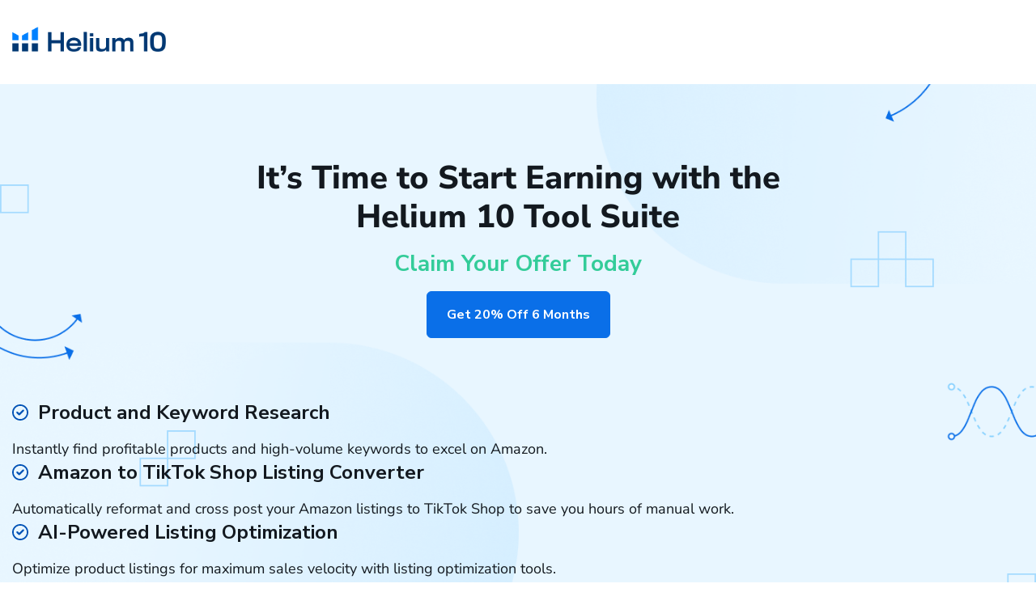

--- FILE ---
content_type: text/html; charset=UTF-8
request_url: https://cc.helium10.com/?a=1931&utm-content=old_cake&irpid=6469571
body_size: 17204
content:
<!doctype html>
<html lang="en-US">

<head>
    <meta charset="UTF-8" />
    <meta name="viewport" content="width=device-width, initial-scale=1" />
    <meta name="datadog-view-name" content="evergreen"><meta name="datadog-ff" content="{&quot;page_id&quot;:425}"><meta name="analytics-ab-name" content=""><meta name="analytics-page-name" content="evergreen"><meta name='robots' content='noindex, nofollow' />
	<style>img:is([sizes="auto" i], [sizes^="auto," i]) { contain-intrinsic-size: 3000px 1500px }</style>
	<link rel="alternate" href="https://cc.helium10.com/?lang=id" hreflang="id" />
<link rel="alternate" href="https://cc.helium10.com/?lang=pt" hreflang="pt" />
<link rel="alternate" href="https://cc.helium10.com/" hreflang="en" />
<link rel="alternate" href="https://cc.helium10.com/?lang=es" hreflang="es" />
<link rel="alternate" href="https://cc.helium10.com/?lang=fr" hreflang="fr" />
<link rel="alternate" href="https://cc.helium10.com/?lang=ja" hreflang="ja" />
<link rel="alternate" href="https://cc.helium10.com/?lang=de" hreflang="de" />
<link rel="alternate" href="https://cc.helium10.com/?lang=he" hreflang="he" />
<link rel="alternate" href="https://cc.helium10.com/?lang=it" hreflang="it" />
<link rel="alternate" href="https://cc.helium10.com/?lang=zh" hreflang="zh" />
<link rel="alternate" href="https://cc.helium10.com/?lang=ru" hreflang="ru" />
<link rel="alternate" href="https://cc.helium10.com/?lang=vi" hreflang="vi" />
<link rel="alternate" href="https://cc.helium10.com/?lang=ko" hreflang="ko" />
<link rel="alternate" href="https://cc.helium10.com/?lang=tr" hreflang="tr" />

<!-- Google Tag Manager for WordPress by gtm4wp.com -->
<script data-cfasync="false" data-pagespeed-no-defer>
	var gtm4wp_datalayer_name = "dataLayer";
	var dataLayer = dataLayer || [];
</script>
<!-- End Google Tag Manager for WordPress by gtm4wp.com --><link rel='preload' href='https://cc.helium10.com/wp-content/themes/cchelium10/dist/fonts/nunito-sans-latin.woff2' as='font' type='font/woff2' crossorigin='anonymous'>
	<!-- This site is optimized with the Yoast SEO plugin v24.0 - https://yoast.com/wordpress/plugins/seo/ -->
	<title>Home - Claim Coupons Helium 10</title>
	<meta name="description" content="Claim Helium 10 Coupons" />
	<meta property="og:locale" content="en_US" />
	<meta property="og:locale:alternate" content="id_ID" />
	<meta property="og:locale:alternate" content="pt_PT" />
	<meta property="og:locale:alternate" content="es_ES" />
	<meta property="og:locale:alternate" content="fr_FR" />
	<meta property="og:locale:alternate" content="ja_JP" />
	<meta property="og:locale:alternate" content="de_DE" />
	<meta property="og:locale:alternate" content="he_IL" />
	<meta property="og:locale:alternate" content="it_IT" />
	<meta property="og:locale:alternate" content="zh_CN" />
	<meta property="og:locale:alternate" content="ru_RU" />
	<meta property="og:locale:alternate" content="vi_VN" />
	<meta property="og:locale:alternate" content="ko_KR" />
	<meta property="og:locale:alternate" content="tr_TR" />
	<meta property="og:type" content="website" />
	<meta property="og:title" content="Home - Claim Coupons Helium 10" />
	<meta property="og:description" content="Claim Helium 10 Coupons" />
	<meta property="og:url" content="https://cc.helium10.com/" />
	<meta property="og:site_name" content="Claim Coupons Helium 10" />
	<meta property="article:modified_time" content="2026-01-05T10:31:56+00:00" />
	<meta property="og:image" content="https://cc.helium10.com/wp-content/uploads/2023/09/Product-Research-Hero-TEST-2-2.png" />
	<meta property="og:image:width" content="873" />
	<meta property="og:image:height" content="490" />
	<meta property="og:image:type" content="image/png" />
	<meta name="twitter:card" content="summary_large_image" />
	<script type="application/ld+json" class="yoast-schema-graph">{"@context":"https://schema.org","@graph":[{"@type":"WebPage","@id":"https://cc.helium10.com/","url":"https://cc.helium10.com/","name":"Home - Claim Coupons Helium 10","isPartOf":{"@id":"https://cc.helium10.com/#website"},"about":{"@id":"https://cc.helium10.com/#organization"},"datePublished":"2020-02-11T03:23:00+00:00","dateModified":"2026-01-05T10:31:56+00:00","description":"Claim Helium 10 Coupons","breadcrumb":{"@id":"https://cc.helium10.com/#breadcrumb"},"inLanguage":"en-US","potentialAction":[{"@type":"ReadAction","target":["https://cc.helium10.com/"]}]},{"@type":"BreadcrumbList","@id":"https://cc.helium10.com/#breadcrumb","itemListElement":[{"@type":"ListItem","position":1,"name":"Home"}]},{"@type":"WebSite","@id":"https://cc.helium10.com/#website","url":"https://cc.helium10.com/","name":"Claim Coupons Helium 10","description":"Affiliates Landing Pages","publisher":{"@id":"https://cc.helium10.com/#organization"},"potentialAction":[{"@type":"SearchAction","target":{"@type":"EntryPoint","urlTemplate":"https://cc.helium10.com/?s={search_term_string}"},"query-input":{"@type":"PropertyValueSpecification","valueRequired":true,"valueName":"search_term_string"}}],"inLanguage":"en-US"},{"@type":"Organization","@id":"https://cc.helium10.com/#organization","name":"Claim Coupons Helium 10","url":"https://cc.helium10.com/","logo":{"@type":"ImageObject","inLanguage":"en-US","@id":"https://cc.helium10.com/#/schema/logo/image/","url":"https://cc.helium10.com/wp-content/uploads/2025/01/logo-blue-duotone.png","contentUrl":"https://cc.helium10.com/wp-content/uploads/2025/01/logo-blue-duotone.png","width":528,"height":87,"caption":"Claim Coupons Helium 10"},"image":{"@id":"https://cc.helium10.com/#/schema/logo/image/"}}]}</script>
	<!-- / Yoast SEO plugin. -->


<link rel='dns-prefetch' href='//cc.helium10.com' />
<script type="text/javascript">
/* <![CDATA[ */
window._wpemojiSettings = {"baseUrl":"https:\/\/s.w.org\/images\/core\/emoji\/15.0.3\/72x72\/","ext":".png","svgUrl":"https:\/\/s.w.org\/images\/core\/emoji\/15.0.3\/svg\/","svgExt":".svg","source":{"concatemoji":"https:\/\/cc.helium10.com\/wp-includes\/js\/wp-emoji-release.min.js?ver=6.7.4"}};
/*! This file is auto-generated */
!function(i,n){var o,s,e;function c(e){try{var t={supportTests:e,timestamp:(new Date).valueOf()};sessionStorage.setItem(o,JSON.stringify(t))}catch(e){}}function p(e,t,n){e.clearRect(0,0,e.canvas.width,e.canvas.height),e.fillText(t,0,0);var t=new Uint32Array(e.getImageData(0,0,e.canvas.width,e.canvas.height).data),r=(e.clearRect(0,0,e.canvas.width,e.canvas.height),e.fillText(n,0,0),new Uint32Array(e.getImageData(0,0,e.canvas.width,e.canvas.height).data));return t.every(function(e,t){return e===r[t]})}function u(e,t,n){switch(t){case"flag":return n(e,"\ud83c\udff3\ufe0f\u200d\u26a7\ufe0f","\ud83c\udff3\ufe0f\u200b\u26a7\ufe0f")?!1:!n(e,"\ud83c\uddfa\ud83c\uddf3","\ud83c\uddfa\u200b\ud83c\uddf3")&&!n(e,"\ud83c\udff4\udb40\udc67\udb40\udc62\udb40\udc65\udb40\udc6e\udb40\udc67\udb40\udc7f","\ud83c\udff4\u200b\udb40\udc67\u200b\udb40\udc62\u200b\udb40\udc65\u200b\udb40\udc6e\u200b\udb40\udc67\u200b\udb40\udc7f");case"emoji":return!n(e,"\ud83d\udc26\u200d\u2b1b","\ud83d\udc26\u200b\u2b1b")}return!1}function f(e,t,n){var r="undefined"!=typeof WorkerGlobalScope&&self instanceof WorkerGlobalScope?new OffscreenCanvas(300,150):i.createElement("canvas"),a=r.getContext("2d",{willReadFrequently:!0}),o=(a.textBaseline="top",a.font="600 32px Arial",{});return e.forEach(function(e){o[e]=t(a,e,n)}),o}function t(e){var t=i.createElement("script");t.src=e,t.defer=!0,i.head.appendChild(t)}"undefined"!=typeof Promise&&(o="wpEmojiSettingsSupports",s=["flag","emoji"],n.supports={everything:!0,everythingExceptFlag:!0},e=new Promise(function(e){i.addEventListener("DOMContentLoaded",e,{once:!0})}),new Promise(function(t){var n=function(){try{var e=JSON.parse(sessionStorage.getItem(o));if("object"==typeof e&&"number"==typeof e.timestamp&&(new Date).valueOf()<e.timestamp+604800&&"object"==typeof e.supportTests)return e.supportTests}catch(e){}return null}();if(!n){if("undefined"!=typeof Worker&&"undefined"!=typeof OffscreenCanvas&&"undefined"!=typeof URL&&URL.createObjectURL&&"undefined"!=typeof Blob)try{var e="postMessage("+f.toString()+"("+[JSON.stringify(s),u.toString(),p.toString()].join(",")+"));",r=new Blob([e],{type:"text/javascript"}),a=new Worker(URL.createObjectURL(r),{name:"wpTestEmojiSupports"});return void(a.onmessage=function(e){c(n=e.data),a.terminate(),t(n)})}catch(e){}c(n=f(s,u,p))}t(n)}).then(function(e){for(var t in e)n.supports[t]=e[t],n.supports.everything=n.supports.everything&&n.supports[t],"flag"!==t&&(n.supports.everythingExceptFlag=n.supports.everythingExceptFlag&&n.supports[t]);n.supports.everythingExceptFlag=n.supports.everythingExceptFlag&&!n.supports.flag,n.DOMReady=!1,n.readyCallback=function(){n.DOMReady=!0}}).then(function(){return e}).then(function(){var e;n.supports.everything||(n.readyCallback(),(e=n.source||{}).concatemoji?t(e.concatemoji):e.wpemoji&&e.twemoji&&(t(e.twemoji),t(e.wpemoji)))}))}((window,document),window._wpemojiSettings);
/* ]]> */
</script>
<script>function cpLoadCSS(e,t,n){"use strict";var i=window.document.createElement("link"),o=t||window.document.getElementsByTagName("script")[0];return i.rel="stylesheet",i.href=e,i.media="only x",o.parentNode.insertBefore(i,o),setTimeout(function(){i.media=n||"all"}),i}</script><style>.cp-popup-container .cpro-overlay,.cp-popup-container .cp-popup-wrapper{opacity:0;visibility:hidden;display:none}</style><style type="text/css">
.hasCountdown{text-shadow:transparent 0 1px 1px;overflow:hidden;padding:5px}
.countdown_rtl{direction:rtl}
.countdown_holding span{background-color:#ccc}
.countdown_row{clear:both;width:100%;text-align:center}
.countdown_show1 .countdown_section{width:98%}
.countdown_show2 .countdown_section{width:48%}
.countdown_show3 .countdown_section{width:32.5%}
.countdown_show4 .countdown_section{width:24.5%}
.countdown_show5 .countdown_section{width:19.5%}
.countdown_show6 .countdown_section{width:16.25%}
.countdown_show7 .countdown_section{width:14%}
.countdown_section{display:block;float:left;font-size:75%;text-align:center;margin:3px 0}
.countdown_amount{font-size:200%}
.countdown_descr{display:block;width:100%}
a.countdown_infolink{display:block;border-radius:10px;width:14px;height:13px;float:right;font-size:9px;line-height:13px;font-weight:700;text-align:center;position:relative;top:-15px;border:1px solid}
#countdown-preview{padding:10px}
</style>
<style id='wp-emoji-styles-inline-css' type='text/css'>

	img.wp-smiley, img.emoji {
		display: inline !important;
		border: none !important;
		box-shadow: none !important;
		height: 1em !important;
		width: 1em !important;
		margin: 0 0.07em !important;
		vertical-align: -0.1em !important;
		background: none !important;
		padding: 0 !important;
	}
</style>
<link rel='stylesheet' id='wp-block-library-css' href='https://cc.helium10.com/wp-includes/css/dist/block-library/style.min.css?ver=6.7.4' type='text/css' media='all' />
<style id='ghostkit-typography-inline-css' type='text/css'>
 
</style>
<style id='classic-theme-styles-inline-css' type='text/css'>
/*! This file is auto-generated */
.wp-block-button__link{color:#fff;background-color:#32373c;border-radius:9999px;box-shadow:none;text-decoration:none;padding:calc(.667em + 2px) calc(1.333em + 2px);font-size:1.125em}.wp-block-file__button{background:#32373c;color:#fff;text-decoration:none}
</style>
<style id='global-styles-inline-css' type='text/css'>
:root{--wp--preset--aspect-ratio--square: 1;--wp--preset--aspect-ratio--4-3: 4/3;--wp--preset--aspect-ratio--3-4: 3/4;--wp--preset--aspect-ratio--3-2: 3/2;--wp--preset--aspect-ratio--2-3: 2/3;--wp--preset--aspect-ratio--16-9: 16/9;--wp--preset--aspect-ratio--9-16: 9/16;--wp--preset--color--black: #000000;--wp--preset--color--cyan-bluish-gray: #abb8c3;--wp--preset--color--white: #ffffff;--wp--preset--color--pale-pink: #f78da7;--wp--preset--color--vivid-red: #cf2e2e;--wp--preset--color--luminous-vivid-orange: #ff6900;--wp--preset--color--luminous-vivid-amber: #fcb900;--wp--preset--color--light-green-cyan: #7bdcb5;--wp--preset--color--vivid-green-cyan: #00d084;--wp--preset--color--pale-cyan-blue: #8ed1fc;--wp--preset--color--vivid-cyan-blue: #0693e3;--wp--preset--color--vivid-purple: #9b51e0;--wp--preset--gradient--vivid-cyan-blue-to-vivid-purple: linear-gradient(135deg,rgba(6,147,227,1) 0%,rgb(155,81,224) 100%);--wp--preset--gradient--light-green-cyan-to-vivid-green-cyan: linear-gradient(135deg,rgb(122,220,180) 0%,rgb(0,208,130) 100%);--wp--preset--gradient--luminous-vivid-amber-to-luminous-vivid-orange: linear-gradient(135deg,rgba(252,185,0,1) 0%,rgba(255,105,0,1) 100%);--wp--preset--gradient--luminous-vivid-orange-to-vivid-red: linear-gradient(135deg,rgba(255,105,0,1) 0%,rgb(207,46,46) 100%);--wp--preset--gradient--very-light-gray-to-cyan-bluish-gray: linear-gradient(135deg,rgb(238,238,238) 0%,rgb(169,184,195) 100%);--wp--preset--gradient--cool-to-warm-spectrum: linear-gradient(135deg,rgb(74,234,220) 0%,rgb(151,120,209) 20%,rgb(207,42,186) 40%,rgb(238,44,130) 60%,rgb(251,105,98) 80%,rgb(254,248,76) 100%);--wp--preset--gradient--blush-light-purple: linear-gradient(135deg,rgb(255,206,236) 0%,rgb(152,150,240) 100%);--wp--preset--gradient--blush-bordeaux: linear-gradient(135deg,rgb(254,205,165) 0%,rgb(254,45,45) 50%,rgb(107,0,62) 100%);--wp--preset--gradient--luminous-dusk: linear-gradient(135deg,rgb(255,203,112) 0%,rgb(199,81,192) 50%,rgb(65,88,208) 100%);--wp--preset--gradient--pale-ocean: linear-gradient(135deg,rgb(255,245,203) 0%,rgb(182,227,212) 50%,rgb(51,167,181) 100%);--wp--preset--gradient--electric-grass: linear-gradient(135deg,rgb(202,248,128) 0%,rgb(113,206,126) 100%);--wp--preset--gradient--midnight: linear-gradient(135deg,rgb(2,3,129) 0%,rgb(40,116,252) 100%);--wp--preset--font-size--small: 13px;--wp--preset--font-size--medium: 20px;--wp--preset--font-size--large: 36px;--wp--preset--font-size--x-large: 42px;--wp--preset--spacing--20: 0.44rem;--wp--preset--spacing--30: 0.67rem;--wp--preset--spacing--40: 1rem;--wp--preset--spacing--50: 1.5rem;--wp--preset--spacing--60: 2.25rem;--wp--preset--spacing--70: 3.38rem;--wp--preset--spacing--80: 5.06rem;--wp--preset--shadow--natural: 6px 6px 9px rgba(0, 0, 0, 0.2);--wp--preset--shadow--deep: 12px 12px 50px rgba(0, 0, 0, 0.4);--wp--preset--shadow--sharp: 6px 6px 0px rgba(0, 0, 0, 0.2);--wp--preset--shadow--outlined: 6px 6px 0px -3px rgba(255, 255, 255, 1), 6px 6px rgba(0, 0, 0, 1);--wp--preset--shadow--crisp: 6px 6px 0px rgba(0, 0, 0, 1);}:where(.is-layout-flex){gap: 0.5em;}:where(.is-layout-grid){gap: 0.5em;}body .is-layout-flex{display: flex;}.is-layout-flex{flex-wrap: wrap;align-items: center;}.is-layout-flex > :is(*, div){margin: 0;}body .is-layout-grid{display: grid;}.is-layout-grid > :is(*, div){margin: 0;}:where(.wp-block-columns.is-layout-flex){gap: 2em;}:where(.wp-block-columns.is-layout-grid){gap: 2em;}:where(.wp-block-post-template.is-layout-flex){gap: 1.25em;}:where(.wp-block-post-template.is-layout-grid){gap: 1.25em;}.has-black-color{color: var(--wp--preset--color--black) !important;}.has-cyan-bluish-gray-color{color: var(--wp--preset--color--cyan-bluish-gray) !important;}.has-white-color{color: var(--wp--preset--color--white) !important;}.has-pale-pink-color{color: var(--wp--preset--color--pale-pink) !important;}.has-vivid-red-color{color: var(--wp--preset--color--vivid-red) !important;}.has-luminous-vivid-orange-color{color: var(--wp--preset--color--luminous-vivid-orange) !important;}.has-luminous-vivid-amber-color{color: var(--wp--preset--color--luminous-vivid-amber) !important;}.has-light-green-cyan-color{color: var(--wp--preset--color--light-green-cyan) !important;}.has-vivid-green-cyan-color{color: var(--wp--preset--color--vivid-green-cyan) !important;}.has-pale-cyan-blue-color{color: var(--wp--preset--color--pale-cyan-blue) !important;}.has-vivid-cyan-blue-color{color: var(--wp--preset--color--vivid-cyan-blue) !important;}.has-vivid-purple-color{color: var(--wp--preset--color--vivid-purple) !important;}.has-black-background-color{background-color: var(--wp--preset--color--black) !important;}.has-cyan-bluish-gray-background-color{background-color: var(--wp--preset--color--cyan-bluish-gray) !important;}.has-white-background-color{background-color: var(--wp--preset--color--white) !important;}.has-pale-pink-background-color{background-color: var(--wp--preset--color--pale-pink) !important;}.has-vivid-red-background-color{background-color: var(--wp--preset--color--vivid-red) !important;}.has-luminous-vivid-orange-background-color{background-color: var(--wp--preset--color--luminous-vivid-orange) !important;}.has-luminous-vivid-amber-background-color{background-color: var(--wp--preset--color--luminous-vivid-amber) !important;}.has-light-green-cyan-background-color{background-color: var(--wp--preset--color--light-green-cyan) !important;}.has-vivid-green-cyan-background-color{background-color: var(--wp--preset--color--vivid-green-cyan) !important;}.has-pale-cyan-blue-background-color{background-color: var(--wp--preset--color--pale-cyan-blue) !important;}.has-vivid-cyan-blue-background-color{background-color: var(--wp--preset--color--vivid-cyan-blue) !important;}.has-vivid-purple-background-color{background-color: var(--wp--preset--color--vivid-purple) !important;}.has-black-border-color{border-color: var(--wp--preset--color--black) !important;}.has-cyan-bluish-gray-border-color{border-color: var(--wp--preset--color--cyan-bluish-gray) !important;}.has-white-border-color{border-color: var(--wp--preset--color--white) !important;}.has-pale-pink-border-color{border-color: var(--wp--preset--color--pale-pink) !important;}.has-vivid-red-border-color{border-color: var(--wp--preset--color--vivid-red) !important;}.has-luminous-vivid-orange-border-color{border-color: var(--wp--preset--color--luminous-vivid-orange) !important;}.has-luminous-vivid-amber-border-color{border-color: var(--wp--preset--color--luminous-vivid-amber) !important;}.has-light-green-cyan-border-color{border-color: var(--wp--preset--color--light-green-cyan) !important;}.has-vivid-green-cyan-border-color{border-color: var(--wp--preset--color--vivid-green-cyan) !important;}.has-pale-cyan-blue-border-color{border-color: var(--wp--preset--color--pale-cyan-blue) !important;}.has-vivid-cyan-blue-border-color{border-color: var(--wp--preset--color--vivid-cyan-blue) !important;}.has-vivid-purple-border-color{border-color: var(--wp--preset--color--vivid-purple) !important;}.has-vivid-cyan-blue-to-vivid-purple-gradient-background{background: var(--wp--preset--gradient--vivid-cyan-blue-to-vivid-purple) !important;}.has-light-green-cyan-to-vivid-green-cyan-gradient-background{background: var(--wp--preset--gradient--light-green-cyan-to-vivid-green-cyan) !important;}.has-luminous-vivid-amber-to-luminous-vivid-orange-gradient-background{background: var(--wp--preset--gradient--luminous-vivid-amber-to-luminous-vivid-orange) !important;}.has-luminous-vivid-orange-to-vivid-red-gradient-background{background: var(--wp--preset--gradient--luminous-vivid-orange-to-vivid-red) !important;}.has-very-light-gray-to-cyan-bluish-gray-gradient-background{background: var(--wp--preset--gradient--very-light-gray-to-cyan-bluish-gray) !important;}.has-cool-to-warm-spectrum-gradient-background{background: var(--wp--preset--gradient--cool-to-warm-spectrum) !important;}.has-blush-light-purple-gradient-background{background: var(--wp--preset--gradient--blush-light-purple) !important;}.has-blush-bordeaux-gradient-background{background: var(--wp--preset--gradient--blush-bordeaux) !important;}.has-luminous-dusk-gradient-background{background: var(--wp--preset--gradient--luminous-dusk) !important;}.has-pale-ocean-gradient-background{background: var(--wp--preset--gradient--pale-ocean) !important;}.has-electric-grass-gradient-background{background: var(--wp--preset--gradient--electric-grass) !important;}.has-midnight-gradient-background{background: var(--wp--preset--gradient--midnight) !important;}.has-small-font-size{font-size: var(--wp--preset--font-size--small) !important;}.has-medium-font-size{font-size: var(--wp--preset--font-size--medium) !important;}.has-large-font-size{font-size: var(--wp--preset--font-size--large) !important;}.has-x-large-font-size{font-size: var(--wp--preset--font-size--x-large) !important;}
:where(.wp-block-post-template.is-layout-flex){gap: 1.25em;}:where(.wp-block-post-template.is-layout-grid){gap: 1.25em;}
:where(.wp-block-columns.is-layout-flex){gap: 2em;}:where(.wp-block-columns.is-layout-grid){gap: 2em;}
:root :where(.wp-block-pullquote){font-size: 1.5em;line-height: 1.6;}
</style>
<script>document.addEventListener('DOMContentLoaded', function(event) {  if( typeof cpLoadCSS !== 'undefined' ) { cpLoadCSS('https://cc.helium10.com/wp-content/plugins/convertpro/assets/modules/css/cp-popup.min.css?ver=1.7.7', 0, 'all'); } }); </script>
<link rel='stylesheet' id='ghostkit-classic-theme-fallback-css' href='https://cc.helium10.com/wp-content/plugins/ghostkit/assets/css/fallback-classic-theme.css?ver=1767607037' type='text/css' media='all' />
<link rel='stylesheet' id='ghostkit-css' href='https://cc.helium10.com/wp-content/plugins/ghostkit/build/gutenberg/style.css?ver=1767607037' type='text/css' media='all' />
<link rel='stylesheet' id='dashicons-css' href='https://cc.helium10.com/wp-includes/css/dashicons.min.css?ver=6.7.4' type='text/css' media='all' />
<link rel='stylesheet' id='theme-fonts-css' href='https://cc.helium10.com/wp-content/themes/cchelium10/dist/css/fonts.min.css?ver=1767607137' type='text/css' media='all' />
<link rel='stylesheet' id='theme-style-css' href='https://cc.helium10.com/wp-content/themes/cchelium10/dist/css/theme-styles.min.css?ver=1767607137' type='text/css' media='all' />
<link rel='stylesheet' id='block-hero-section-alternative-css' href='https://cc.helium10.com/wp-content/themes/cchelium10/dist/css/blocks/hero-section-alternative.min.css?ver=1767607137' type='text/css' media='all' />
<link rel='stylesheet' id='block-hero-section-dynamic-css' href='https://cc.helium10.com/wp-content/themes/cchelium10/dist/css/blocks/hero-section-dynamic.min.css?ver=1767607137' type='text/css' media='all' />
<link rel='stylesheet' id='block-homepage-hero-css' href='https://cc.helium10.com/wp-content/themes/cchelium10/dist/css/blocks/homepage-hero.min.css?ver=1767607137' type='text/css' media='all' />
<link rel='stylesheet' id='block-experts-carousel-css' href='https://cc.helium10.com/wp-content/themes/cchelium10/dist/css/blocks/experts-carousel.min.css?ver=1767607137' type='text/css' media='all' />
<link rel='stylesheet' id='block-tools-influencer-section-css' href='https://cc.helium10.com/wp-content/themes/cchelium10/dist/css/blocks/tools-influencer-section.min.css?ver=1767607137' type='text/css' media='all' />
<link rel='stylesheet' id='block-blue-cta-css' href='https://cc.helium10.com/wp-content/themes/cchelium10/dist/css/blocks/blue-cta.min.css?ver=1767607137' type='text/css' media='all' />
<link rel='stylesheet' id='block-h10-2025-q3-horizontal-scroll-css' href='https://cc.helium10.com/wp-content/themes/cchelium10/dist/css/blocks/h10-2025-q3-horizontal-scroll.min.css?ver=1767607137' type='text/css' media='all' />
<link rel='stylesheet' id='block-plans-section-css' href='https://cc.helium10.com/wp-content/themes/cchelium10/dist/css/blocks/plans-section.min.css?ver=1767607137' type='text/css' media='all' />
<link rel='stylesheet' id='block-tools-section-css' href='https://cc.helium10.com/wp-content/themes/cchelium10/dist/css/blocks/tools-section.min.css?ver=1767607137' type='text/css' media='all' />
<link rel='stylesheet' id='block-coupon-tab-css' href='https://cc.helium10.com/wp-content/themes/cchelium10/dist/css/blocks/coupon-tab.min.css?ver=1767607137' type='text/css' media='all' />
<link rel='stylesheet' id='block-aboutme-css' href='https://cc.helium10.com/wp-content/themes/cchelium10/dist/css/blocks/aboutme.min.css?ver=1767607137' type='text/css' media='all' />
<link rel='stylesheet' id='block-big-blue-cta-section-css' href='https://cc.helium10.com/wp-content/themes/cchelium10/dist/css/blocks/big-blue-cta-section.min.css?ver=1767607137' type='text/css' media='all' />
<link rel='stylesheet' id='block-testimonials-css' href='https://cc.helium10.com/wp-content/themes/cchelium10/dist/css/blocks/testimonials.min.css?ver=1767607137' type='text/css' media='all' />
<script type="text/javascript" src="https://cc.helium10.com/wp-includes/js/jquery/jquery.min.js?ver=3.7.1" id="jquery-core-js"></script>
<script type="text/javascript" src="https://cc.helium10.com/wp-includes/js/jquery/jquery-migrate.min.js?ver=3.4.1" id="jquery-migrate-js"></script>
<link rel="https://api.w.org/" href="https://cc.helium10.com/index.php?rest_route=/" /><link rel="alternate" title="JSON" type="application/json" href="https://cc.helium10.com/index.php?rest_route=/wp/v2/pages/425" /><link rel="EditURI" type="application/rsd+xml" title="RSD" href="https://cc.helium10.com/xmlrpc.php?rsd" />
<meta name="generator" content="WordPress 6.7.4" />
<link rel='shortlink' href='https://cc.helium10.com/' />
<link rel="alternate" title="oEmbed (JSON)" type="application/json+oembed" href="https://cc.helium10.com/index.php?rest_route=%2Foembed%2F1.0%2Fembed&#038;url=https%3A%2F%2Fcc.helium10.com%2F" />
<link rel="alternate" title="oEmbed (XML)" type="text/xml+oembed" href="https://cc.helium10.com/index.php?rest_route=%2Foembed%2F1.0%2Fembed&#038;url=https%3A%2F%2Fcc.helium10.com%2F&#038;format=xml" />

<!-- Google Tag Manager for WordPress by gtm4wp.com -->
<!-- GTM Container placement set to manual -->
<script data-cfasync="false" data-pagespeed-no-defer type="text/javascript">
	var dataLayer_content = {"pagePostType":"frontpage","pagePostType2":"single-page","pagePostAuthor":"Mayra Silva"};
	dataLayer.push( dataLayer_content );
</script>
<script data-cfasync="false">
(function(w,d,s,l,i){w[l]=w[l]||[];w[l].push({'gtm.start':
new Date().getTime(),event:'gtm.js'});var f=d.getElementsByTagName(s)[0],
j=d.createElement(s),dl=l!='dataLayer'?'&l='+l:'';j.async=true;j.src=
'//www.googletagmanager.com/gtm.js?id='+i+dl;f.parentNode.insertBefore(j,f);
})(window,document,'script','dataLayer','GTM-MJM5PH8P');
</script>
<!-- End Google Tag Manager for WordPress by gtm4wp.com -->		<style type="text/css">
			.ghostkit-effects-enabled .ghostkit-effects-reveal {
				pointer-events: none;
				visibility: hidden;
			}
		</style>
		<script>
			if (!window.matchMedia('(prefers-reduced-motion: reduce)').matches) {
				document.documentElement.classList.add(
					'ghostkit-effects-enabled'
				);
			}
		</script>
		<link rel="icon" href="https://cc.helium10.com/wp-content/uploads/2022/11/cropped-Helium10_RGB_Heliostat-Color-1-32x32.webp" sizes="32x32" />
<link rel="icon" href="https://cc.helium10.com/wp-content/uploads/2022/11/cropped-Helium10_RGB_Heliostat-Color-1-192x192.webp" sizes="192x192" />
<link rel="apple-touch-icon" href="https://cc.helium10.com/wp-content/uploads/2022/11/cropped-Helium10_RGB_Heliostat-Color-1-180x180.webp" />
<meta name="msapplication-TileImage" content="https://cc.helium10.com/wp-content/uploads/2022/11/cropped-Helium10_RGB_Heliostat-Color-1-270x270.webp" />

<!-- Custom CSS from ACF -->
<style id="custom-page-css">
.home-hero {
  margin-top: 104px;
}

@media (min-width: 992px) {
.HERO-SECTION-ALT__affiliates-logo:nth-of-type(2) {
  display: flex;
  width: 300px;
}
.HERO_bigcoupon_alt:nth-of-type(1) {
  .btnalt {
    min-width: 241px;
  }
}
.HERO_bigcoupon_alt:nth-of-type(2) {
  margin-left: 15px;
}
}

.pricing-block-title, .pricing-block-subtitle {
  text-align: center;
}
</style>
		<style type="text/css" id="wp-custom-css">
			@media screen and (max-width:565px) {
	.page-content.index {
		padding-top: 40px !important;
	}
}
@media screen and (min-width:566px) {
	.section.TOOLS-SECTION {
		padding-bottom: 48px !important;
	}
	.section.PLANS-SECTION  {
		padding-top: 48px !important;
	}
}
.header-nav-toggler {
	display: none;
}		</style>
		</head>

<body class="home page-template page-template-new-affiliate-page page-template-new-affiliate-page-php page page-id-425 wp-custom-logo wp-embed-responsive">
    
<!-- GTM Container placement set to manual -->
<!-- Google Tag Manager (noscript) -->
				<noscript><iframe src="https://www.googletagmanager.com/ns.html?id=GTM-MJM5PH8P" height="0" width="0" style="display:none;visibility:hidden" aria-hidden="true"></iframe></noscript>
<!-- End Google Tag Manager (noscript) -->    
<!-- GTM Container placement set to manual -->
<!-- Google Tag Manager (noscript) -->
    <header>
        <div class="container">
            <div class="top-menu">
                <div class="h10-logo">
                                            <img src="https://cc.helium10.com/wp-content/uploads/2025/01/logo-blue-duotone.png" alt="Helium10 Logo"
                            height="32" width="190" />
                                    </div>
                <div class="menu-items" id="menu-items"></div>
                <button class="header-nav-toggler" type="button">
                    <span class="header-nav-toggler__line-1"></span>
                    <span class="header-nav-toggler__line-2"></span>
                </button>
            </div>
            <div class="menu-items-mobile" id="menu-items-mobile"></div>
        </div>
    </header>    <div class="affiliate-content">
                                    <!--Get Content-->
                <div class="container">
                        <style>
        .HERO-SECTION-ALT {
            background-image: url('https://cc.helium10.com/wp-content/uploads/2023/09/Mask-group-2.png');
        }
    </style>
<section class="section HERO-SECTION-ALT" data-block-name="hero-section-alternative">
    <div class="container">
        <div class="HERO-SECTION-ALT__up">
            
                            <h1 class="gradient_primary" style="">
                    It’s Time to Start Earning with the Helium 10 Tool Suite                </h1>
            
                            <p class="cc-lead-alt" style="">
                    <b class="gradient_secondary">Claim Your Offer Today</b>
                </p>
            
                            <div class="HERO-SECTION-ALT__buttons maincoupons_alt">
                                            <div class="HERO_bigcoupon_alt">
                                                                                                                                                                                                                                            
                                <a href="https://join.helium10.com/?offer=start_your_business&#038;coupon=HELIUM20_AFF"
                                    target="_blank" class="btnalt btn-lg" style="width: auto;">
                                                                            Get 20% Off 6 Months                                                                    </a>
                                                                                    </div>
                                    </div>
                    </div>

                                                                                    
                                <div class="HERO-SECTION-ALT__features">
                <div class="row">
                                            <div class="HERO-SECTION-ALT__feature">
                            <div class="HERO-SECTION-ALT__feature-title gradient_primary">
                                <i class="cc-icon cc-icon__check-mark"></i>
                                                                    Product and Keyword Research                                                            </div>
                            <div class="HERO-SECTION-ALT__feature-text gradient_primary">
                                                                    Instantly find profitable products and high-volume keywords to excel on Amazon.                                                            </div>
                        </div>
                                            <div class="HERO-SECTION-ALT__feature">
                            <div class="HERO-SECTION-ALT__feature-title gradient_primary">
                                <i class="cc-icon cc-icon__check-mark"></i>
                                                                    Amazon to TikTok Shop Listing Converter                                                            </div>
                            <div class="HERO-SECTION-ALT__feature-text gradient_primary">
                                                                    Automatically reformat and cross post your Amazon listings to TikTok Shop to save you hours of manual work.                                                            </div>
                        </div>
                                            <div class="HERO-SECTION-ALT__feature">
                            <div class="HERO-SECTION-ALT__feature-title gradient_primary">
                                <i class="cc-icon cc-icon__check-mark"></i>
                                                                    AI-Powered Listing Optimization                                                            </div>
                            <div class="HERO-SECTION-ALT__feature-text gradient_primary">
                                                                    Optimize product listings for maximum sales velocity with listing optimization tools.                                                            </div>
                        </div>
                                    </div>
            </div>
            </div>
</section>












<section id="h10-2025-q3-horizontal-scroll" class="h10_block__horizontal_scroll" style="background: #fff;" data-block-name="h10-2025-q3-horizontal-scroll">
            <div class="container">
            <div class="h10_block__horizontal_scroll__logos">
                                    <h2 class="logo-title">Sell everywhere your customers are. Earn more across Amazon, Walmart, and TikTok.</h2>
                                <div class="logos">
                                                                        <div class="logo logo-align-0">
                                <img src="https://cc.helium10.com/wp-content/uploads/2025/11/Amazon_logo-1-1-1.svg" alt="" loading="eager" fetchpriority="high" decoding="async" width="93" height="29">                            </div>
                                                                                                <div class="logo logo-align-1">
                                <img src="https://cc.helium10.com/wp-content/uploads/2025/11/Walmart_logo-2-1.svg" alt="" loading="eager" fetchpriority="high" decoding="async" width="129" height="31">                            </div>
                                                                                                <div class="logo logo-align-2">
                                <img src="https://cc.helium10.com/wp-content/uploads/2025/11/LOGOS.svg" alt="" loading="eager" fetchpriority="high" decoding="async" width="110" height="27">                            </div>
                                                                                        <style>
                            
                                .h10_block__horizontal_scroll .logo-align-0 {
                                    margin-top: 0px;
                                }
                                @media (min-width: 768px) {
                                    .h10_block__horizontal_scroll .logo-align-0 {
                                        margin-top: 6px;
                                    }
                                }
                                @media (min-width: 992px) {
                                    .h10_block__horizontal_scroll .logo-align-0 {
                                        margin-top: 12px;
                                    }
                                }
                            
                                .h10_block__horizontal_scroll .logo-align-1 {
                                    margin-top: -13px;
                                }
                                @media (min-width: 768px) {
                                    .h10_block__horizontal_scroll .logo-align-1 {
                                        margin-top: 0px;
                                    }
                                }
                                @media (min-width: 992px) {
                                    .h10_block__horizontal_scroll .logo-align-1 {
                                        margin-top: 0px;
                                    }
                                }
                            
                                .h10_block__horizontal_scroll .logo-align-2 {
                                    margin-top: -18px;
                                }
                                @media (min-width: 768px) {
                                    .h10_block__horizontal_scroll .logo-align-2 {
                                        margin-top: -3px;
                                    }
                                }
                                @media (min-width: 992px) {
                                    .h10_block__horizontal_scroll .logo-align-2 {
                                        margin-top: -7px;
                                    }
                                }
                                                    </style>
                                    </div>
            </div>
        </div>
    
    </section>

    <section class="section PLANS-SECTION" data-block-name="plans-section">
        <div class="container PLANS-SECTION__container">
            <div class="PLANS-SECTION__content">
                                    <h2>Find the Right Plan For You</h2>
                
                                    <p>A pricing plan for every budget, business goal, and seller</p>
                
                                                                                <div class="PLANS-SECTION__toggle">
                                                                                            <button class="PLANS-SECTION__toggle-btn show" type="button"
                                    data-toggle-target="collapsePlanPlatinum">Platinum</button>
                                                                                            <button class="PLANS-SECTION__toggle-btn" type="button"
                                    data-toggle-target="collapsePlanDiamond">Diamond</button>
                                                            
                        </div>
                                                </div>

            <div class="PLANS-SECTION__plans-container">
                                            <div class="PLANS-SECTION__plan show" id="collapsePlanPlatinum">
                                <div class="PLANS-SECTION__plan--flex">
                                    <div class="PLANS-SECTION__plan--details">
                                        <p class="above-title">Scale with Platinum</p>
                                        <h3>The must-have solution for your growing business</h3>
                                        <ul>
<li>Find new profitable products</li>
<li>Reduce your manual workload</li>
<li>Launch on TikTok Shop in one click</li>
</ul>
                                    </div>
                                                                        <div class="PLANS-SECTION__plan--price">
                                                                                    <span class="ap-tag blue">
                                                Most Popular                                            </span>
                                                                                <div class="plan-price">$103<span>/mo.</span></div>
                                        <p class="under-price">
                                            20% off for 6 months                                        </p>
                                        <a href="https://join.helium10.com/?offer=start_your_business&#038;coupon=HELIUM20_AFF" target="_blank" class="btn">Claim Coupon</a>
                                    </div>
                                </div>
                            </div>
                                            <div class="PLANS-SECTION__plan " id="collapsePlanDiamond">
                                <div class="PLANS-SECTION__plan--flex">
                                    <div class="PLANS-SECTION__plan--details">
                                        <p class="above-title">Skyrocket Sales with Diamond </p>
                                        <h3>Perfect for expert sellers looking to scale</h3>
                                        <ul>
<li>Enhance your business with AI</li>
<li>Boost organic traffic</li>
<li>Access advanced automation</li>
</ul>
                                    </div>
                                                                        <div class="PLANS-SECTION__plan--price">
                                                                                    <span class="ap-tag" style="color: transparent;">*</span>
                                                                                <div class="plan-price">$287<span>/mo.</span></div>
                                        <p class="under-price">
                                            20% off for 6 months                                        </p>
                                        <a href="https://join.helium10.com/?offer=scale_your_business&#038;coupon=HELIUM20_AFF" target="_blank" class="btn">Claim Coupon</a>
                                    </div>
                                </div>
                            </div>
                            </div>
        </div>
    </section>


    <section class="section TOOLS-SECTION" style="padding-top: 0" data-block-name="tools-section">
                    <div class="container">
                <div class="TOOLS-SECTION__slider">
                    <div class="TOOLS-SECTION__nav">
                        <div class="TOOLS-SECTION__nav--slider">
                                                            <div class="TOOLS-SECTION__nav--item active"
                                    data-tool-name="TikTok-Shop">
                                    TikTok Shop                                </div>
                                                            <div class="TOOLS-SECTION__nav--item "
                                    data-tool-name="Product-Research">
                                    Product Research                                </div>
                                                            <div class="TOOLS-SECTION__nav--item "
                                    data-tool-name="Keyword-Research">
                                    Keyword Research                                </div>
                                                            <div class="TOOLS-SECTION__nav--item "
                                    data-tool-name="Listing-Optimization">
                                    Listing Optimization                                </div>
                                                            <div class="TOOLS-SECTION__nav--item "
                                    data-tool-name="Operations">
                                    Operations                                </div>
                                                            <div class="TOOLS-SECTION__nav--item "
                                    data-tool-name="Analytics">
                                    Analytics                                </div>
                                                            <div class="TOOLS-SECTION__nav--item "
                                    data-tool-name="Marketing">
                                    Marketing                                </div>
                                                            <div class="TOOLS-SECTION__nav--item "
                                    data-tool-name="Free-Tools">
                                    Free Tools                                </div>
                                                    </div>
                    </div>
                    <div class="TOOLS-SECTION__nav--arrows">
                        <i class="cc-icon cc-icon__left-arrow"></i>
                        <i class="cc-icon cc-icon__right-arrow"></i>
                    </div>
                </div>
                <div class="TOOLS-SECTION__wrapper">
                                            <div class="TOOLS-SECTION__tool active" id="TikTok-Shop">
                            <div class="TOOLS-SECTION__tool--description">
                                                                    <h2 class="TOOLS-SECTION__tool--title">TikTok Shop Seller Features</h2>
                                                                <p>Instantly convert Amazon listings for TikTok, connect with influencers to scale collaborations, and manage profits and inventory from a single dashboard. Helium 10 makes selling on TikTok Shop seamless.</p>
                                                                    <div class="TOOLS-SECTION__tags">
                                        <span class="tag_title">Tools:</span>
                                        <div>
                                                                                                                                                <span class="ap-tag blue">Listing Converter</span>
                                                                                                                                                                                                <span class="ap-tag blue">Influencer Finder</span>
                                                                                                                                                                                                <span class="ap-tag blue">Influencer Messenger</span>
                                                                                                                                                                                                <span class="ap-tag blue">Profits</span>
                                                                                                                                                                                                <span class="ap-tag blue">Inventory Management</span>
                                                                                                                                    </div>
                                    </div>
                                                            </div>
                            <div class="TOOLS-SECTION__tool--image">
                                                                    <img decoding="async" src="https://cc.helium10.com/wp-content/uploads/2025/11/e83e490f00646f91cb834b356c3304c1fafbbe91-scaled.webp" alt="">
                                                            </div>
                        </div>
                                            <div class="TOOLS-SECTION__tool " id="Product-Research">
                            <div class="TOOLS-SECTION__tool--description">
                                                                    <h2 class="TOOLS-SECTION__tool--title">Amazon Product Research Tools</h2>
                                                                <p>Discover your next winning product to sell on Amazon! Quickly find products that build your business and use advanced analytics and smart filters to become the top seller in your niche.</p>
                                                                    <div class="TOOLS-SECTION__tags">
                                        <span class="tag_title">Tools:</span>
                                        <div>
                                                                                                                                                <span class="ap-tag blue">Chrome Extension</span>
                                                                                                                                                                                                <span class="ap-tag blue">Black Box</span>
                                                                                                                                                                                                <span class="ap-tag blue">Xray</span>
                                                                                                                                    </div>
                                    </div>
                                                            </div>
                            <div class="TOOLS-SECTION__tool--image">
                                                                    <img decoding="async" src="https://cc.helium10.com/wp-content/uploads/2023/09/Product-Research-Hero-TEST-2-2.png" alt="">
                                                            </div>
                        </div>
                                            <div class="TOOLS-SECTION__tool " id="Keyword-Research">
                            <div class="TOOLS-SECTION__tool--description">
                                                                    <h2 class="TOOLS-SECTION__tool--title">Amazon Keyword Research Tools</h2>
                                                                <p>Determine which high-converting keywords to use so that customers can find your product. Vastly increase discoverability by including relevant keywords in your title, description, and bullet points.</p>
                                                                    <div class="TOOLS-SECTION__tags">
                                        <span class="tag_title">Tools:</span>
                                        <div>
                                                                                                                                                <span class="ap-tag blue">Cerebro</span>
                                                                                                                                                                                                <span class="ap-tag blue">Magnet</span>
                                                                                                                                    </div>
                                    </div>
                                                            </div>
                            <div class="TOOLS-SECTION__tool--image">
                                                                    <img decoding="async" src="https://cc.helium10.com/wp-content/uploads/2023/09/Keyword-Research-Hero-TEST-2-1-2.png" alt="">
                                                            </div>
                        </div>
                                            <div class="TOOLS-SECTION__tool " id="Listing-Optimization">
                            <div class="TOOLS-SECTION__tool--description">
                                                                    <h2 class="TOOLS-SECTION__tool--title">Amazon Listing Optimization Tools</h2>
                                                                <p>Enhance every component of your product detail page to maximize sales and boost your organic ranking within search results.</p>
                                                                    <div class="TOOLS-SECTION__tags">
                                        <span class="tag_title">Tools:</span>
                                        <div>
                                                                                                                                                <span class="ap-tag blue">Frankenstein</span>
                                                                                                                                                                                                <span class="ap-tag blue">Scribbles</span>
                                                                                                                                                                                                <span class="ap-tag blue">Listing Builder</span>
                                                                                                                                                                                                <span class="ap-tag blue">Listing Analyzer</span>
                                                                                                                                    </div>
                                    </div>
                                                            </div>
                            <div class="TOOLS-SECTION__tool--image">
                                                                    <img decoding="async" src="https://cc.helium10.com/wp-content/uploads/2023/09/Listing-Optimization-Hero-TEST-1-2.png" alt="">
                                                            </div>
                        </div>
                                            <div class="TOOLS-SECTION__tool " id="Operations">
                            <div class="TOOLS-SECTION__tool--description">
                                                                    <h2 class="TOOLS-SECTION__tool--title">Amazon Operations Tools</h2>
                                                                <p>Simple and effective ways to manage your day-to-day business on Amazon. Leverage Helium 10 to remain prepared, ready to take action, and one step ahead of your competition.</p>
                                                                    <div class="TOOLS-SECTION__tags">
                                        <span class="tag_title">Tools:</span>
                                        <div>
                                                                                                                                                <span class="ap-tag blue">Inventory Management</span>
                                                                                                                                                                                                <span class="ap-tag blue">Refund Genie</span>
                                                                                                                                                                                                <span class="ap-tag blue">Alerts</span>
                                                                                                                                                                                                <span class="ap-tag blue">Follow-Up</span>
                                                                                                                                                                                                <span class="ap-tag blue">Seller Assistant</span>
                                                                                                                                    </div>
                                    </div>
                                                            </div>
                            <div class="TOOLS-SECTION__tool--image">
                                                                    <img decoding="async" src="https://cc.helium10.com/wp-content/uploads/2023/09/Category-Pages-Hero-TEST-3-3.png" alt="">
                                                            </div>
                        </div>
                                            <div class="TOOLS-SECTION__tool " id="Analytics">
                            <div class="TOOLS-SECTION__tool--description">
                                                                    <h2 class="TOOLS-SECTION__tool--title">Amazon Analytics Tools</h2>
                                                                <p>Get the data-driven insights you need to scale your business on Amazon. Simplify Amazon analytics to prevent you getting bogged down by the details!</p>
                                                                    <div class="TOOLS-SECTION__tags">
                                        <span class="tag_title">Tools:</span>
                                        <div>
                                                                                                                                                <span class="ap-tag blue">Profits</span>
                                                                                                                                                                                                <span class="ap-tag blue">Market Tracker</span>
                                                                                                                                                                                                <span class="ap-tag blue">Keyword Tracker</span>
                                                                                                                                                                                                <span class="ap-tag blue">Market Tracker 360</span>
                                                                                                                                    </div>
                                    </div>
                                                            </div>
                            <div class="TOOLS-SECTION__tool--image">
                                                                    <img decoding="async" src="https://cc.helium10.com/wp-content/uploads/2023/09/CategoryTools_Analytics_TEST-1-2.png" alt="">
                                                            </div>
                        </div>
                                            <div class="TOOLS-SECTION__tool " id="Marketing">
                            <div class="TOOLS-SECTION__tool--description">
                                                                    <h2 class="TOOLS-SECTION__tool--title">AI-Powered Advertising</h2>
                                                                <p>Optimize your Amazon ads with AI-driven automation. Simplify ad performance tracking to prevent you from getting bogged down by the details!</p>
                                                                    <div class="TOOLS-SECTION__tags">
                                        <span class="tag_title">Tools:</span>
                                        <div>
                                                                                                                                                <span class="ap-tag blue">Helium 10 Ads</span>
                                                                                                                                    </div>
                                    </div>
                                                            </div>
                            <div class="TOOLS-SECTION__tool--image">
                                                                    <img decoding="async" src="https://cc.helium10.com/wp-content/uploads/2023/09/Marketing-Hero-TEST-1-2.png" alt="">
                                                            </div>
                        </div>
                                            <div class="TOOLS-SECTION__tool " id="Free-Tools">
                            <div class="TOOLS-SECTION__tool--description">
                                                                    <h2 class="TOOLS-SECTION__tool--title">Free Amazon Seller Tools</h2>
                                                                <p>Explore completely free research and analytics tools to gain inspiration and kickstart your eCommerce journey.</p>
                                                                    <div class="TOOLS-SECTION__tags">
                                        <span class="tag_title">Tools:</span>
                                        <div>
                                                                                                                                                <span class="ap-tag blue">Amazon Keyword Research</span>
                                                                                                                                                                                                <span class="ap-tag blue">PPC Audit</span>
                                                                                                                                                                                                <span class="ap-tag blue">Chrome Extension</span>
                                                                                                                                                                                                <span class="ap-tag blue">Amazon Anomaly Tracker</span>
                                                                                                                                                                                                <span class="ap-tag blue">Amazon Sales Estimator</span>
                                                                                                                                                                                                <span class="ap-tag blue">Amazon Trending Products</span>
                                                                                                                                                                                                <span class="ap-tag blue">URL Builder (GEMS)</span>
                                                                                                                                    </div>
                                    </div>
                                                            </div>
                            <div class="TOOLS-SECTION__tool--image">
                                                                    <img decoding="async" src="https://cc.helium10.com/wp-content/uploads/2023/09/Free-Tools-Hero-TEST-1-2.png" alt="">
                                                            </div>
                        </div>
                                    </div>
            </div>
            </section>


    <section class="section COUPON-TAB" data-block-name="coupon-tab">
        <div class="COUPON-TAB__background">
            <div class="container COUPON-TAB__container">
                <div class="COUPON-TAB__details">
                    <p class="above-title">
                                                    Save Time, Save Money, and Sell Smarter                                             </p>
                                            <h2>Build Your Business &amp; Drive Results with Powerful Tools </h2>
                                        <p>Join today and experience the power of Helium 10, risk-free with a 7-day money-back guarantee. </p>
                </div>

                <!--Start Geolocation Buttons-->
                                                                                        <!--End Geolocation Buttons -->

                <!--Start Additional Buttons-->
                                <!--End Additional Buttons -->

                                    <div class="COUPON-TAB__coupons ">

                        
                            
                            <div class="COUPON-TAB__coupon">
                                                                    <h3>Get 20% OFF Your First 6 Months</h3>
                                                                                                    <p>Sign up for our Helium 10 Platinum plan today! </p>
                                
                                                                    <div class="bottom-coupon-wrapper">
                                        <a href="https://join.helium10.com/?offer=start_your_business&#038;coupon=HELIUM20_AFF" target="_blank" class="btn">
                                                                                            Claim Coupon                                                                                    </a>
                                                                            </div>

                                                            </div>

                        
                            
                            <div class="COUPON-TAB__coupon">
                                                                    <h3>Get 10% OFF Every Month for Life</h3>
                                                                                                    <p>Sign up for our Helium 10 Platinum plan today! </p>
                                
                                                                    <div class="bottom-coupon-wrapper">
                                        <a href="https://join.helium10.com/?offer=start_your_business&#038;coupon=HELIUM10_AFF" target="_blank" class="btn">
                                                                                            Claim Coupon                                                                                    </a>
                                                                            </div>

                                                            </div>

                        
                    </div>
                            </div>
        </div>
    </section>

    



    <section class="section BBC-SECTION" style="padding-top: 0" data-block-name="big-blue-cta-section">
        <div class="BBC-SECTION__container container">
                            <h2>Maximize your profits with Amazon, TikTok Shop, and Walmart solutions.</h2>
                <p>Sign up now to access the unified commerce platform designed to help you grow your eCommerce business.</p>
            

            <!-- Start geolocation section -->
                            <div class="HERO-SECTION__buttons maincoupons">
                                            <div class="geobuttons">
                                                    </div>
                                    </div>
                        <!-- End geolocation section -->

            <!--Start Addicional Buttons-->
                                                                                    <!--End Additional Buttons -->




                                            <div class="BBC-SECTION__coupons ">
                    
                                                    <div class="BBC-SECTION__coupon">
                                <a class="btn btn-lg" href="https://join.helium10.com/?offer=start_your_business&#038;coupon=HELIUM20_AFF" target="_blank">
                                                                            Get 20% OFF for 6 Months                                                                    </a>
                                                            </div>
                                            
                                                    <div class="BBC-SECTION__coupon">
                                <a class="btn btn-lg" href="https://join.helium10.com/?offer=start_your_business&#038;coupon=HELIUM10_AFF" target="_blank">
                                                                            Get 10% OFF for Life                                                                    </a>
                                                            </div>
                                                            </div>
                    </div>
    </section>

    

    <section class="testimonials section" style="padding-top: 0" data-block-name="testimonials">
        <div class="container TSTMS-CONTAINER">
            <div class="row-testimonial" >
                <div class="TSTMS-SECTION__T title-col-testimonial" >
                    <p class="h3 fw-normal-testimonial" > Don’t take our word for it. See what our community of <b>4+ million sellers </b> has to say.</p>
                </div>
                <div class=" TSTMS-IMG mb-testimonial community-testimonial">
                                            <img decoding="async" class="image-testimonial" src="https://cc.helium10.com/wp-content/uploads/2023/09/Helium-10-Reviews-1-1.png">
                                    </div>
            </div>

            <!-- TESTIMONIALS justify-content-center-->
                            <div class="row">
                                            <div class="TSTMS-SECTION__feature noborder-testimonial" >
                            <div class="TSTMS-TEXT__feature noborder-testimonial ">
                                <div class="TSTMS__stars">
                                                                            <span class="dashicons dashicons-star-filled"></span><span class="dashicons dashicons-star-filled"></span><span class="dashicons dashicons-star-filled"></span><span class="dashicons dashicons-star-filled"></span><span class="dashicons dashicons-star-filled"></span>                                                                    </div>
                                <p>“Helium 10 saves time speeding up the product and competitor research and makes our decisions more precise and well grounded.”</p>
                                <div class="TSTMS-SECTION__reviewer">
                                    <p>Boris K.</p>
                                    <span>Communications Expert</span>
                                </div>
                            </div>
                        </div>
                                            <div class="TSTMS-SECTION__feature noborder-testimonial" >
                            <div class="TSTMS-TEXT__feature noborder-testimonial ">
                                <div class="TSTMS__stars">
                                                                            <span class="dashicons dashicons-star-filled"></span><span class="dashicons dashicons-star-filled"></span><span class="dashicons dashicons-star-filled"></span><span class="dashicons dashicons-star-filled"></span><span class="dashicons dashicons-star-filled"></span>                                                                    </div>
                                <p>“We have tried many different software companies for managing our Amazon sales and listings and none compare to Helium 10.”</p>
                                <div class="TSTMS-SECTION__reviewer">
                                    <p>Derek W.</p>
                                    <span>CEO/Advertising</span>
                                </div>
                            </div>
                        </div>
                                            <div class="TSTMS-SECTION__feature noborder-testimonial" >
                            <div class="TSTMS-TEXT__feature noborder-testimonial ">
                                <div class="TSTMS__stars">
                                                                            <span class="dashicons dashicons-star-filled"></span><span class="dashicons dashicons-star-filled"></span><span class="dashicons dashicons-star-filled"></span><span class="dashicons dashicons-star-filled"></span><span class="dashicons dashicons-star-filled"></span>                                                                    </div>
                                <p>“The insights you can generate about the other ASINs by competition, to your own products listed on Amazon are thorough and can be put to great use.”</p>
                                <div class="TSTMS-SECTION__reviewer">
                                    <p>Sitanshu M.</p>
                                    <span>Director of Operations</span>
                                </div>
                            </div>
                        </div>
                                    </div>
                    </div>
    </section>
    

                </div>
                        </div> <!-- /.row -->
  <footer class="footer">
      <div class="container">
        <div class="footer-content">
          <div class="footer-left">
            <a href="https://www.helium10.com/" target="_blank" class="logo-container">
              <img class="helium10-logo-white" src="https://cc.helium10.com/wp-content/themes/cchelium10/images/helium10-white-logo.svg"
                   alt="Helium10">
            </a>
              <ul id="menu-footer-menu-en" class="footer-menu-items menu"><li id="menu-item-8201" class="menu-item menu-item-type-custom menu-item-object-custom menu-item-8201"><a href="https://www.helium10.com/terms-and-conditions/">Terms &#038; Conditions</a></li>
<li id="menu-item-8202" class="menu-item menu-item-type-custom menu-item-object-custom menu-item-8202"><a href="https://www.helium10.com/privacy-policy">Privacy Policy</a></li>
<li id="menu-item-8203" class="menu-item menu-item-type-custom menu-item-object-custom menu-item-8203"><a href="https://helium10.zendesk.com/hc/en-us">Support</a></li>
</ul>            <p class="all-rights">© Helium 10. All Rights Reserved</p>
          </div>

          <div class="footer-right">
<!--            <ul class="footer-social">-->
<!--              <li>-->
                <a href="https://www.facebook.com/Helium10Software/" target="_blank">
                  <i class="social-link facebook-square"></i>
                </a>
<!--              </li>-->
<!--              <li>-->
                <a href="https://www.linkedin.com/company/helium10/" target="_blank">
                  <i class="social-link linkedin-square"></i>
                </a>
<!--              </li>-->
<!--              <li>-->
                <a href="https://www.youtube.com/channel/UCpBvckYg2UXArcfzRcjpPjw/?sub_confirmation=1" target="_blank">
                  <i class="social-link youtube-square"></i>
                </a>
<!--              </li>-->
<!--              <li>-->
                <a href="https://twitter.com/H10Software?t=jXBBV9UgDbxYuSF2ldKgmA&amp;s=09" target="_blank">
                  <i class="social-link twitter-square"></i>
                </a>
<!--              </li>-->
<!--              <li>-->
                <a href="https://www.instagram.com/helium10software/" target="_blank">
                  <i class="social-link instagram-square"></i>
                </a>
<!--              </li>-->
<!--            </ul>-->
          </div>
          <p class="all-rights-mobile">© Helium 10. All Rights Reserved</p>
        </div>
    </div>
  </footer>
  			<div class="cpro-onload  cp-popup-global  cp-custom-cls-manual_trigger_12629 "  data-class-id="12629" data-inactive-time='60' ></div>
			
		<div id="cp_popup_id_12629" class="cp-popup-container cp-popup-live-wrap cp_style_12629 cp-module-modal_popup  " data-style="cp_style_12629" data-module-type="modal_popup" data-class-id="12629" data-styleslug="june-2025-35-off-6m-promo-3-2">

							<div class="cpro-overlay">
			
			<div class="cp-popup-wrapper cp-auto  "  >
				<div class="cp-popup  cpro-animate-container ">

					
				<input type='hidden' class='panel-settings' data-style_id= '12629' data-section='configure' value='{&quot;enable_custom_cookies&quot;:&quot;&quot;,&quot;enable_cookies_class&quot;:&quot;&quot;,&quot;enable_adblock_detection&quot;:&quot;&quot;,&quot;enable_visitors&quot;:&quot;0&quot;,&quot;visitor_type&quot;:&quot;first-time&quot;,&quot;referrer_type&quot;:&quot;hide-from&quot;,&quot;hide_custom_cookies&quot;:&quot;&quot;,&quot;hide_cookies_class&quot;:&quot;&quot;,&quot;show_for_logged_in&quot;:&quot;1&quot;,&quot;hide_on_device&quot;:&quot;&quot;,&quot;cookies_enabled&quot;:&quot;1&quot;,&quot;conversion_cookie&quot;:&quot;90&quot;,&quot;closed_cookie&quot;:&quot;30&quot;,&quot;cookies_enabled_submit&quot;:&quot;&quot;,&quot;enable_cookies_class_submit&quot;:&quot;&quot;,&quot;conversion_cookie_submit&quot;:&quot;90&quot;,&quot;cookies_enabled_closed&quot;:&quot;&quot;,&quot;enable_cookies_class_closed&quot;:&quot;&quot;,&quot;closed_cookie_new&quot;:&quot;30&quot;}' ><input type='hidden' class='panel-rulesets' data-style_id= '12629' data-section='configure' value='[{&quot;name&quot;:&quot;Ruleset 1&quot;,&quot;autoload_on_duration&quot;:&quot;0&quot;,&quot;load_on_duration&quot;:&quot;30&quot;,&quot;autoload_on_no_page_visit&quot;:false,&quot;load_on_no_page_visit&quot;:1,&quot;load_on_page_visit_type&quot;:&quot;is-more-than&quot;,&quot;cp_show_note_page_view&quot;:&quot;&quot;,&quot;modal_exit_intent&quot;:&quot;1&quot;,&quot;autoload_on_scroll&quot;:false,&quot;load_after_scroll&quot;:75,&quot;inactivity&quot;:false,&quot;inactivity_link&quot;:&quot;&quot;,&quot;enable_after_post&quot;:false,&quot;enable_custom_scroll&quot;:false,&quot;enable_scroll_class&quot;:&quot;&quot;,&quot;on_scroll_txt&quot;:&quot;&quot;,&quot;show_cta_info&quot;:&quot;&quot;,&quot;enable_custom_cookies&quot;:false,&quot;enable_cookies_class&quot;:&quot;&quot;,&quot;on_cookie_txt&quot;:&quot;&quot;,&quot;hide_cta_link&quot;:&quot;&quot;,&quot;enable_adblock_detection&quot;:false,&quot;all_visitor_info&quot;:&quot;&quot;,&quot;enable_visitors&quot;:&quot;0&quot;,&quot;visitor_type&quot;:&quot;first-time&quot;,&quot;enable_referrer&quot;:&quot;&quot;,&quot;referrer_type&quot;:&quot;hide-from&quot;,&quot;display_to&quot;:&quot;&quot;,&quot;hide_from&quot;:&quot;&quot;,&quot;enable_scheduler&quot;:&quot;0&quot;,&quot;enable_scheduler_txt&quot;:&quot;&quot;,&quot;start_date&quot;:&quot;06/12/2025 12:00 AM&quot;,&quot;end_date&quot;:&quot;06/17/2025 11:59 PM&quot;,&quot;custom_cls_text_head&quot;:&quot;&quot;,&quot;enable_custom_class&quot;:false,&quot;copy_link_code_button&quot;:&quot;Copy Link Code&quot;,&quot;copy_link_cls_code_button&quot;:&quot;&quot;,&quot;custom_class&quot;:&quot;&quot;,&quot;custom_cls_text&quot;:&quot;&quot;}]' ><style id='cp_popup_style_12629' type='text/css'>.cp_style_12629 .cp-popup-content {font-family:Verdana;font-style:Normal;font-weight:Normal;}.cp_style_12629 .cp-popup-content{ border-style:none;border-color:#e1e1e1;border-width:1px 1px 1px 1px;border-radius:3px 3px 3px 3px;mobile-breakpoint:767;}.cp_style_12629 #panel-1-12629 .cp-target:hover { }.cp_style_12629 #panel-1-12629 { }.cp_style_12629 .cpro-overlay{background:rgba(0,0,0,0.8);}.cp_style_12629 .cp-popup-wrapper .cpro-overlay {height:600px;}.cp_style_12629 .cp-popup-content { width:350px;height:600px;background-color:#fff;}@media ( max-width: 767px ) {.cp_style_12629 .cp-popup-content{ border-style:none;border-color:#e1e1e1;border-width:1px 1px 1px 1px;border-radius:3px 3px 3px 3px;mobile-breakpoint:767;}.cp_style_12629 #panel-1-12629 .cp-target:hover { }.cp_style_12629 #panel-1-12629 { }.cp_style_12629 .cpro-overlay{background:rgba(0,0,0,0.8);}.cp_style_12629 .cp-popup-wrapper .cpro-overlay {height:530px;}.cp_style_12629 .cp-popup-content { width:320px;height:530px;background-color:#fff;}}.cp_style_12629 .cp-popup .cpro-form .cp-form-input-field{ font-family:inherit;font-style:inherit;font-weight:inherit;text-transform:none;font-size:13px;letter-spacing:0;text-align:left;color:#666;background-color:#fff;border-style:solid;border-width:1px 1px 1px 1px;border-radius:1px 1px 1px 1px;border-color:#bbb;active-border-color:#666;padding:0px 10px 0px 10px;}.cp_style_12629 #form_field-12629 .cp-target:hover { }.cp_style_12629 #form_field-12629 placeholder { color:#666;}.cp_style_12629 .cp-popup .cpro-form .cp-form-input-field input[type='radio'], .cp_style_12629 .cp-popup .cpro-form .cp-form-input-field input[type='checkbox'] {color:#666;background-color:#fff;}.cp_style_12629 .cp-popup .cpro-form .cp-form-input-field:focus {border-color: #666;}.cp_style_12629 .cp-popup .cpro-form .cp-form-input-field::-webkit-input-placeholder {color:#666;}.cp_style_12629 .cp-popup .cpro-form .cp-form-input-field::-moz-placeholder  {color:#666;}.cp_style_12629 .cp-popup .cpro-form .pika-lendar table tbody button:hover { background :#666;}.cp_style_12629 .cp-popup .cpro-form .pika-lendar table tbody .is-selected .pika-button { background :#666;box-shadow : inset 0 1px 3px #666;}.cp_style_12629 #form_field-12629 { }@media ( max-width: 767px ) {.cp_style_12629 .cp-popup .cpro-form .cp-form-input-field{ font-family:inherit;font-style:inherit;font-weight:inherit;text-transform:none;font-size:12px;letter-spacing:0;text-align:left;color:#666;background-color:#fff;border-style:solid;border-width:1px 1px 1px 1px;border-radius:1px 1px 1px 1px;border-color:#bbb;active-border-color:#666;padding:0px 10px 0px 10px;}.cp_style_12629 #form_field-12629 .cp-target:hover { }.cp_style_12629 #form_field-12629 placeholder { color:#666;}.cp_style_12629 .cp-popup .cpro-form .cp-form-input-field input[type='radio'], .cp_style_12629 .cp-popup .cpro-form .cp-form-input-field input[type='checkbox'] {color:#666;background-color:#fff;}.cp_style_12629 .cp-popup .cpro-form .cp-form-input-field:focus {border-color: #666;}.cp_style_12629 .cp-popup .cpro-form .cp-form-input-field::-webkit-input-placeholder {color:#666;}.cp_style_12629 .cp-popup .cpro-form .cp-form-input-field::-moz-placeholder  {color:#666;}.cp_style_12629 .cp-popup .cpro-form .pika-lendar table tbody button:hover { background :#666;}.cp_style_12629 .cp-popup .cpro-form .pika-lendar table tbody .is-selected .pika-button { background :#666;box-shadow : inset 0 1px 3px #666;}.cp_style_12629 #form_field-12629 { }}.cp_style_12629 #cp_image-2-12629 .cp-target { width:80px;height:80px;}.cp_style_12629 #cp_image-2-12629 .cp-target:hover { }.cp_style_12629 #cp_image-2-12629 .cp-target { border-style:none;}.cp_style_12629 #cp_image-2-12629 .cp-target ~ .cp-field-shadow { border-style:none;}.cp_style_12629 #cp_image-2-12629 .cp-target { border-color:#757575;}.cp_style_12629 #cp_image-2-12629 .cp-target ~ .cp-field-shadow { border-color:#757575;}.cp_style_12629 #cp_image-2-12629 .cp-target { border-width:1px 1px 1px 1px;}.cp_style_12629 #cp_image-2-12629 .cp-target ~ .cp-field-shadow { border-width:1px 1px 1px 1px;}.cp_style_12629 #cp_image-2-12629 .cp-target { border-radius:0px 0px 0px 0px;}.cp_style_12629 #cp_image-2-12629 .cp-target ~ .cp-field-shadow { border-radius:0px 0px 0px 0px;}.cp_style_12629 #cp_image-2-12629 .cp-target > .cp-close-link { border-radius:0px 0px 0px 0px;}.cp_style_12629 #cp_image-2-12629 .cp-target > .cp-close-image { border-radius:0px 0px 0px 0px;}.cp_style_12629 #cp_image-2-12629 .cp-target { }.cp_style_12629 #cp_image-2-12629 .cp-target ~ .cp-field-shadow { }.cp_style_12629 #cp_image-2-12629 .cp-rotate-wrap{ transform:rotate( 0deg);}.cp_style_12629 #cp_image-2-12629 .cp-target:hover { }.cp_style_12629 #cp_image-2-12629 .cp-target:hover ~ .cp-field-shadow { }.cp_style_12629 #cp_image-2-12629 { left: 135px;top: 46px;z-index:2;}@media ( max-width: 767px ) {.cp_style_12629 #cp_image-2-12629 .cp-target { width:80px;height:80px;}.cp_style_12629 #cp_image-2-12629 .cp-target:hover { }.cp_style_12629 #cp_image-2-12629 .cp-target { border-style:none;}.cp_style_12629 #cp_image-2-12629 .cp-target ~ .cp-field-shadow { border-style:none;}.cp_style_12629 #cp_image-2-12629 .cp-target { border-color:#757575;}.cp_style_12629 #cp_image-2-12629 .cp-target ~ .cp-field-shadow { border-color:#757575;}.cp_style_12629 #cp_image-2-12629 .cp-target { border-width:1px 1px 1px 1px;}.cp_style_12629 #cp_image-2-12629 .cp-target ~ .cp-field-shadow { border-width:1px 1px 1px 1px;}.cp_style_12629 #cp_image-2-12629 .cp-target { border-radius:0px 0px 0px 0px;}.cp_style_12629 #cp_image-2-12629 .cp-target ~ .cp-field-shadow { border-radius:0px 0px 0px 0px;}.cp_style_12629 #cp_image-2-12629 .cp-target > .cp-close-link { border-radius:0px 0px 0px 0px;}.cp_style_12629 #cp_image-2-12629 .cp-target > .cp-close-image { border-radius:0px 0px 0px 0px;}.cp_style_12629 #cp_image-2-12629 .cp-target { }.cp_style_12629 #cp_image-2-12629 .cp-target ~ .cp-field-shadow { }.cp_style_12629 #cp_image-2-12629 .cp-rotate-wrap{ transform:rotate( deg);}.cp_style_12629 #cp_image-2-12629 .cp-target:hover { }.cp_style_12629 #cp_image-2-12629 .cp-target:hover ~ .cp-field-shadow { }.cp_style_12629 #cp_image-2-12629 { left: 116px;top: 34px;z-index:2;}}.cp_style_12629 #cp_button-2-12629 .cp-target { font-family:Nunito Sans;font-style:600;font-weight:600;font-size:14px;letter-spacing:0px;text-align:center;color:#0253b6;background:#e8f6ff;width:173px;height:33px;padding:0px 15px 0px 15px;}.cp_style_12629 #cp_button-2-12629 .cp-target:hover { color:#0253b6;background:#e8f6ff;}.cp_style_12629 #cp_button-2-12629 .cp-target { border-style:none;}.cp_style_12629 #cp_button-2-12629 .cp-target ~ .cp-field-shadow { border-style:none;}.cp_style_12629 #cp_button-2-12629 .cp-target { border-color:#e8f6ff;}.cp_style_12629 #cp_button-2-12629 .cp-target ~ .cp-field-shadow { border-color:#e8f6ff;}.cp_style_12629 #cp_button-2-12629 .cp-target { border-width:2px 2px 2px 2px;}.cp_style_12629 #cp_button-2-12629 .cp-target ~ .cp-field-shadow { border-width:2px 2px 2px 2px;}.cp_style_12629 #cp_button-2-12629 .cp-target { border-radius:20px 20px 20px 20px;}.cp_style_12629 #cp_button-2-12629 .cp-target ~ .cp-field-shadow { border-radius:20px 20px 20px 20px;}.cp_style_12629 #cp_button-2-12629 .cp-target > .cp-close-link { border-radius:20px 20px 20px 20px;}.cp_style_12629 #cp_button-2-12629 .cp-target > .cp-close-image { border-radius:20px 20px 20px 20px;}.cp_style_12629 #cp_button-2-12629 .cp-target { }.cp_style_12629 #cp_button-2-12629 .cp-target ~ .cp-field-shadow { }.cp_style_12629 #cp_button-2-12629 .cp-rotate-wrap{ transform:rotate( 0deg);}.cp_style_12629 #cp_button-2-12629 .cp-target:hover { border-color:#5cb3ff;}.cp_style_12629 #cp_button-2-12629 .cp-target:hover ~ .cp-field-shadow { border-color:#5cb3ff;}.cp_style_12629 #cp_button-2-12629 { left: 88.5px;top: 142px;z-index:4;}@media ( max-width: 767px ) {.cp_style_12629 #cp_button-2-12629 .cp-target { font-family:Nunito Sans;font-style:600;font-weight:600;font-size:13px;letter-spacing:0px;text-align:center;color:#0253b6;background:#e8f6ff;width:158px;height:30px;padding:0px 15px 0px 15px;}.cp_style_12629 #cp_button-2-12629 .cp-target:hover { color:#0253b6;background:#e8f6ff;}.cp_style_12629 #cp_button-2-12629 .cp-target { border-style:none;}.cp_style_12629 #cp_button-2-12629 .cp-target ~ .cp-field-shadow { border-style:none;}.cp_style_12629 #cp_button-2-12629 .cp-target { border-color:#e8f6ff;}.cp_style_12629 #cp_button-2-12629 .cp-target ~ .cp-field-shadow { border-color:#e8f6ff;}.cp_style_12629 #cp_button-2-12629 .cp-target { border-width:2px 2px 2px 2px;}.cp_style_12629 #cp_button-2-12629 .cp-target ~ .cp-field-shadow { border-width:2px 2px 2px 2px;}.cp_style_12629 #cp_button-2-12629 .cp-target { border-radius:20px 20px 20px 20px;}.cp_style_12629 #cp_button-2-12629 .cp-target ~ .cp-field-shadow { border-radius:20px 20px 20px 20px;}.cp_style_12629 #cp_button-2-12629 .cp-target > .cp-close-link { border-radius:20px 20px 20px 20px;}.cp_style_12629 #cp_button-2-12629 .cp-target > .cp-close-image { border-radius:20px 20px 20px 20px;}.cp_style_12629 #cp_button-2-12629 .cp-target { }.cp_style_12629 #cp_button-2-12629 .cp-target ~ .cp-field-shadow { }.cp_style_12629 #cp_button-2-12629 .cp-rotate-wrap{ transform:rotate( 0deg);}.cp_style_12629 #cp_button-2-12629 .cp-target:hover { border-color:#5cb3ff;}.cp_style_12629 #cp_button-2-12629 .cp-target:hover ~ .cp-field-shadow { border-color:#5cb3ff;}.cp_style_12629 #cp_button-2-12629 { left: 77px;top: 136px;z-index:4;}}.cp_style_12629 #cp_button-3-12629 .cp-target { font-family:Nunito Sans;font-style:700;font-weight:700;font-size:20px;letter-spacing:0px;text-align:center;color:#fff;background:#0a6fe8;width:296px;height:61px;padding:0px 15px 0px 15px;}.cp_style_12629 #cp_button-3-12629 .cp-target:hover { color:#fff;background:#0253b6;}.cp_style_12629 #cp_button-3-12629 .cp-target { border-style:none;}.cp_style_12629 #cp_button-3-12629 .cp-target ~ .cp-field-shadow { border-style:none;}.cp_style_12629 #cp_button-3-12629 .cp-target { border-color:#757575;}.cp_style_12629 #cp_button-3-12629 .cp-target ~ .cp-field-shadow { border-color:#757575;}.cp_style_12629 #cp_button-3-12629 .cp-target { border-width:1px 1px 1px 1px;}.cp_style_12629 #cp_button-3-12629 .cp-target ~ .cp-field-shadow { border-width:1px 1px 1px 1px;}.cp_style_12629 #cp_button-3-12629 .cp-target { border-radius:0px 0px 0px 0px;}.cp_style_12629 #cp_button-3-12629 .cp-target ~ .cp-field-shadow { border-radius:0px 0px 0px 0px;}.cp_style_12629 #cp_button-3-12629 .cp-target > .cp-close-link { border-radius:0px 0px 0px 0px;}.cp_style_12629 #cp_button-3-12629 .cp-target > .cp-close-image { border-radius:0px 0px 0px 0px;}.cp_style_12629 #cp_button-3-12629 .cp-target { }.cp_style_12629 #cp_button-3-12629 .cp-target ~ .cp-field-shadow { }.cp_style_12629 #cp_button-3-12629 .cp-rotate-wrap{ transform:rotate( 0deg);}.cp_style_12629 #cp_button-3-12629 .cp-target:hover { }.cp_style_12629 #cp_button-3-12629 .cp-target:hover ~ .cp-field-shadow { }.cp_style_12629 #cp_button-3-12629 { left: 27px;top: 403.5px;z-index:6;}@media ( max-width: 767px ) {.cp_style_12629 #cp_button-3-12629 .cp-target { font-family:Nunito Sans;font-style:700;font-weight:700;font-size:15px;letter-spacing:0px;text-align:center;color:#fff;background:#0a6fe8;width:252px;height:46px;padding:0px 15px 0px 15px;}.cp_style_12629 #cp_button-3-12629 .cp-target:hover { color:#fff;background:#0253b6;}.cp_style_12629 #cp_button-3-12629 .cp-target { border-style:none;}.cp_style_12629 #cp_button-3-12629 .cp-target ~ .cp-field-shadow { border-style:none;}.cp_style_12629 #cp_button-3-12629 .cp-target { border-color:#757575;}.cp_style_12629 #cp_button-3-12629 .cp-target ~ .cp-field-shadow { border-color:#757575;}.cp_style_12629 #cp_button-3-12629 .cp-target { border-width:1px 1px 1px 1px;}.cp_style_12629 #cp_button-3-12629 .cp-target ~ .cp-field-shadow { border-width:1px 1px 1px 1px;}.cp_style_12629 #cp_button-3-12629 .cp-target { border-radius:0px 0px 0px 0px;}.cp_style_12629 #cp_button-3-12629 .cp-target ~ .cp-field-shadow { border-radius:0px 0px 0px 0px;}.cp_style_12629 #cp_button-3-12629 .cp-target > .cp-close-link { border-radius:0px 0px 0px 0px;}.cp_style_12629 #cp_button-3-12629 .cp-target > .cp-close-image { border-radius:0px 0px 0px 0px;}.cp_style_12629 #cp_button-3-12629 .cp-target { }.cp_style_12629 #cp_button-3-12629 .cp-target ~ .cp-field-shadow { }.cp_style_12629 #cp_button-3-12629 .cp-rotate-wrap{ transform:rotate( 0deg);}.cp_style_12629 #cp_button-3-12629 .cp-target:hover { }.cp_style_12629 #cp_button-3-12629 .cp-target:hover ~ .cp-field-shadow { }.cp_style_12629 #cp_button-3-12629 { left: 30px;top: 385px;z-index:6;}}.cp_style_12629 #cp_heading-3-12629 .cp-target { font-family:Nunito Sans;font-style:700;font-weight:700;font-size:28px;line-height:1.3;letter-spacing:0.1px;text-align:center;color:#13191f;width:297px;height:70px;}.cp_style_12629 #cp_heading-3-12629 .cp-target:hover { }.cp_style_12629 #cp_heading-3-12629 .cp-rotate-wrap{ transform:rotate( 0deg);}.cp_style_12629 #cp_heading-3-12629 { left: 26px;top: 201px;z-index:7;}@media ( max-width: 767px ) {.cp_style_12629 #cp_heading-3-12629 .cp-target { font-family:Nunito Sans;font-style:700;font-weight:700;font-size:26px;line-height:1.3;letter-spacing:0.1px;text-align:center;color:#13191f;width:272px;height:101px;}.cp_style_12629 #cp_heading-3-12629 .cp-target:hover { }.cp_style_12629 #cp_heading-3-12629 .cp-rotate-wrap{ transform:rotate( 0deg);}.cp_style_12629 #cp_heading-3-12629 { left: 24.5px;top: 196px;z-index:7;}}.cp_style_12629 #cp_sub_heading-3-12629 .cp-target { font-family:Nunito Sans;font-style:300;font-weight:300;font-size:18px;line-height:1.45;letter-spacing:0px;text-align:center;color:#13191f;width:285px;height:87px;}.cp_style_12629 #cp_sub_heading-3-12629 .cp-target:hover { }.cp_style_12629 #cp_sub_heading-3-12629 .cp-rotate-wrap{ transform:rotate( 0deg);}.cp_style_12629 #cp_sub_heading-3-12629 { left: 32px;top: 297px;z-index:8;}@media ( max-width: 767px ) {.cp_style_12629 #cp_sub_heading-3-12629 .cp-target { font-family:Nunito Sans;font-style:300;font-weight:300;font-size:16px;line-height:1.45;letter-spacing:0px;text-align:center;color:#13191f;width:262px;height:63px;}.cp_style_12629 #cp_sub_heading-3-12629 .cp-target:hover { }.cp_style_12629 #cp_sub_heading-3-12629 .cp-rotate-wrap{ transform:rotate( 0deg);}.cp_style_12629 #cp_sub_heading-3-12629 { left: 29.5px;top: 314px;z-index:8;}}.cp_style_12629 #cp_close_image-2-12629 .cp-target { width:32px;height:32px;}.cp_style_12629 #cp_close_image-2-12629 .cp-target:hover { }.cp_style_12629 #cp_close_image-2-12629 .cp-target { border-style:none;}.cp_style_12629 #cp_close_image-2-12629 .cp-target ~ .cp-field-shadow { border-style:none;}.cp_style_12629 #cp_close_image-2-12629 .cp-target { border-color:#757575;}.cp_style_12629 #cp_close_image-2-12629 .cp-target ~ .cp-field-shadow { border-color:#757575;}.cp_style_12629 #cp_close_image-2-12629 .cp-target { border-width:1px 1px 1px 1px;}.cp_style_12629 #cp_close_image-2-12629 .cp-target ~ .cp-field-shadow { border-width:1px 1px 1px 1px;}.cp_style_12629 #cp_close_image-2-12629 .cp-target { border-radius:0px 0px 0px 0px;}.cp_style_12629 #cp_close_image-2-12629 .cp-target ~ .cp-field-shadow { border-radius:0px 0px 0px 0px;}.cp_style_12629 #cp_close_image-2-12629 .cp-target > .cp-close-link { border-radius:0px 0px 0px 0px;}.cp_style_12629 #cp_close_image-2-12629 .cp-target > .cp-close-image { border-radius:0px 0px 0px 0px;}.cp_style_12629 #cp_close_image-2-12629 .cp-target { }.cp_style_12629 #cp_close_image-2-12629 .cp-target ~ .cp-field-shadow { }.cp_style_12629 #cp_close_image-2-12629 .cp-rotate-wrap{ transform:rotate( 0deg);}.cp_style_12629 #cp_close_image-2-12629 .cp-target:hover { }.cp_style_12629 #cp_close_image-2-12629 .cp-target:hover ~ .cp-field-shadow { }.cp_style_12629 #cp_close_image-2-12629 { left: 301px;top: 15px;z-index:10;}@media ( max-width: 767px ) {.cp_style_12629 #cp_close_image-2-12629 .cp-target { width:29px;height:29px;}.cp_style_12629 #cp_close_image-2-12629 .cp-target:hover { }.cp_style_12629 #cp_close_image-2-12629 .cp-target { border-style:none;}.cp_style_12629 #cp_close_image-2-12629 .cp-target ~ .cp-field-shadow { border-style:none;}.cp_style_12629 #cp_close_image-2-12629 .cp-target { border-color:#757575;}.cp_style_12629 #cp_close_image-2-12629 .cp-target ~ .cp-field-shadow { border-color:#757575;}.cp_style_12629 #cp_close_image-2-12629 .cp-target { border-width:1px 1px 1px 1px;}.cp_style_12629 #cp_close_image-2-12629 .cp-target ~ .cp-field-shadow { border-width:1px 1px 1px 1px;}.cp_style_12629 #cp_close_image-2-12629 .cp-target { border-radius:0px 0px 0px 0px;}.cp_style_12629 #cp_close_image-2-12629 .cp-target ~ .cp-field-shadow { border-radius:0px 0px 0px 0px;}.cp_style_12629 #cp_close_image-2-12629 .cp-target > .cp-close-link { border-radius:0px 0px 0px 0px;}.cp_style_12629 #cp_close_image-2-12629 .cp-target > .cp-close-image { border-radius:0px 0px 0px 0px;}.cp_style_12629 #cp_close_image-2-12629 .cp-target { }.cp_style_12629 #cp_close_image-2-12629 .cp-target ~ .cp-field-shadow { }.cp_style_12629 #cp_close_image-2-12629 .cp-rotate-wrap{ transform:rotate( 0deg);}.cp_style_12629 #cp_close_image-2-12629 .cp-target:hover { }.cp_style_12629 #cp_close_image-2-12629 .cp-target:hover ~ .cp-field-shadow { }.cp_style_12629 #cp_close_image-2-12629 { left: 275px;top: 14px;z-index:10;}}.cp_style_12629 #cp_paragraph-2-12629 .cp-target { font-family:Nunito Sans;font-style:300;font-weight:300;font-size:16px;line-height:1.6;letter-spacing:0px;text-align:center;color:#555;width:257.983px;height:55.9833px;}.cp_style_12629 #cp_paragraph-2-12629 .cp-target:hover { }.cp_style_12629 #cp_paragraph-2-12629 .cp-rotate-wrap{ transform:rotate( 0deg);}.cp_style_12629 #cp_paragraph-2-12629 { left: 45px;top: 477px;z-index:11;}@media ( max-width: 767px ) {.cp_style_12629 #cp_paragraph-2-12629 .cp-target { font-family:Nunito Sans;font-style:300;font-weight:300;font-size:15px;line-height:1.6;letter-spacing:0px;text-align:center;color:#555;width:237px;height:28px;}.cp_style_12629 #cp_paragraph-2-12629 .cp-target:hover { }.cp_style_12629 #cp_paragraph-2-12629 .cp-rotate-wrap{ transform:rotate( 0deg);}.cp_style_12629 #cp_paragraph-2-12629 { left: 42px;top: 445px;z-index:11;}}@media ( max-width: 767px ) {.cp_style_12629 .cp-invisible-on-mobile {display: none !important;}}</style>
					<div class="cp-popup-content cpro-active-step  cp-modal_popup      cp-panel-1" data-entry-animation = "cp-fadeIn"  data-overlay-click ="1" data-title="Exit Intent Evergreen 25% OFF 6M" data-module-type="modal_popup"  data-step="1"  data-width="350" data-mobile-width="320" data-height="600" data-mobile-height="530" data-mobile-break-pt="767" data-mobile-responsive="yes">
												
					<div class="cpro-form-container">                             
						<div id="cp_image-2-12629" class="cp-field-html-data    cp-none cp-image-ratio" data-type="cp_image"  data-action="goto_url" data-step="1" data-redirect="https://join.helium10.com/?offer=start_your_business&#038;coupon=FEB30OFF12PU" data-redirect-target="_blank"   >
	<div class="cp-rotate-wrap">
		<div class="cp-image-main"><img width="80" height="80" data-cp-src="https://cc.helium10-dev.com/wp-content/uploads/2024/10/H10-icon-1-150x150.png" class="cp-img-lazy cp-target cp-field-element cp-image" name="cp_image-2" alt="" src="">
			<div class="cp-field-shadow"></div>
		</div>
		
	</div>
</div><div id="cp_button-2-12629" class="cp-field-html-data   cp-none" data-type="cp_button"   data-action="submit" data-step="1"        >
	<div class="cp-rotate-wrap"><button type="submit" class=" cp-target cp-field-element cp-button cp-button-field"  data-success-message="Thank You for Subscribing!" data-get-param="false">Limited-Time Offer</button>
	<div class="cp-btn-tooltip"></div>
</div></div><div id="cp_button-3-12629" class="cp-field-html-data   cp-none" data-type="cp_button"   data-action="close_n_goto_url" data-step="1"   data-redirect="https://join.helium10.com/?offer=start_your_business&#038;coupon=AFF_EXITPOP25&#038;utm_content=en_popup" data-redirect-target="_blank"    >
	<div class="cp-rotate-wrap"><button type="button" class=" cp-target cp-field-element cp-button cp-button-field"  data-success-message="Thank You for Subscribing!" data-get-param="false">Get 25% Off Now</button>
	<div class="cp-btn-tooltip"></div>
</div></div><div id="cp_heading-3-12629" class="cp-field-html-data    cp-none cp_has_editor" data-type="cp_heading"      ><div class="cp-rotate-wrap"><div class="cp-target cp-field-element cp-heading tinymce"  name="cp_heading-3"><p>Wait! Don't Miss Out on an Extra 5% Off!</p></div></div>
</div><div id="cp_sub_heading-3-12629" class="cp-field-html-data    cp-none cp_has_editor" data-type="cp_sub_heading" data-field-title="Subheading"     ><div class="cp-rotate-wrap"><div class="cp-target cp-field-element cp-sub-heading tinymce"  name="{{name}}"><p>Unlock the full power of Helium 10 Platinum&mdash;now 25% Off for 6 months. Act fast!</p></div></div>
</div><div id="cp_close_image-2-12629" class="cp-field-html-data    cp-none cp-image-ratio cp-close-field cp-close-image-wrap" data-type="cp_close_image" data-field-title="Close Image" data-action="close"   >	
	<div class="cp-rotate-wrap">
		<div class="cp-image-main"><img width="32" height="32" data-cp-src="https://cc.helium10.com/wp-content/plugins/convertpro/assets/admin/img/close1.png" class="cp-target cp-field-element cp-close-image cp-img-lazy" alt="" name="cp_close_image-2" value="" src="">
			<div class="cp-field-shadow"></div>
		</div>
		
	</div>
</div><div id="cp_paragraph-2-12629" class="cp-field-html-data    cp-none cp_has_editor" data-type="cp_paragraph" data-field-title="Paragraph"      ><div class="cp-rotate-wrap"><div class="cp-target cp-field-element cp-paragraph tinymce"  name="{{name}}"><p>Don&rsquo;t let this deal slip away.</p></div></div>
</div>							</div>              
														
						</div><!-- .cp-popup-content -->
						      
		<input type="hidden" name="param[date]" value="January 14, 2026" />
		<input type='text' class='cpro-hp-field' name='cpro_hp_field_12629' value=''>
		<input type="hidden" name="action" value="cp_v2_notify_admin" />
		<input type="hidden" name="style_id" value="12629" />
						</div>
							</div><!-- .cp-popup-wrapper -->
			
							</div><!-- Overlay -->
				

					</div><!-- Modal popup container -->
			<link rel='stylesheet' id='cp-google-fonts-12629-css' href='//fonts.googleapis.com/css?family=Nunito+Sans%3A600%2C700%2C300%2C700%2C300%2C&#038;ver=1.7.7' type='text/css' media='all' />
<script type="text/javascript" src="https://cc.helium10.com/wp-content/plugins/duracelltomi-google-tag-manager/dist/js/gtm4wp-form-move-tracker.js?ver=1.20.3" id="gtm4wp-form-move-tracker-js"></script>
<script type="text/javascript" src="https://cc.helium10.com/wp-content/plugins/ghostkit/assets/vendor/ivent/dist/ivent.min.js?ver=0.2.0" id="ivent-js"></script>
<script type="text/javascript" id="ghostkit-helper-js-extra">
/* <![CDATA[ */
var ghostkitVariables = {"version":"3.3.3","pro":"","themeName":"CC Helium 10 Theme","settings":[],"disabledBlocks":[],"media_sizes":{"sm":576,"md":768,"lg":992,"xl":1200},"timezone":"UTC+00:00","googleMapsAPIKey":"","googleMapsAPIUrl":"https:\/\/maps.googleapis.com\/maps\/api\/js?v=3.exp&language=en","googleReCaptchaAPISiteKey":"","googleReCaptchaAPISecretKey":"","sidebars":[],"icons":[],"shapes":[],"fonts":[],"customTypographyList":[],"admin_url":"https:\/\/cc.helium10.com\/wp-admin\/","admin_templates_url":"https:\/\/cc.helium10.com\/wp-admin\/edit.php?post_type=ghostkit_template"};
/* ]]> */
</script>
<script type="text/javascript" id="ghostkit-helper-js-before">
/* <![CDATA[ */
if (ghostkitVariables) { ghostkitVariables.allowPluginColorPalette = true; }
if (ghostkitVariables) { ghostkitVariables.allowPluginCustomizer = true; }
/* ]]> */
</script>
<script type="text/javascript" src="https://cc.helium10.com/wp-content/plugins/ghostkit/build/assets/js/helper.js?ver=92f8f9a51426f7f1344e" id="ghostkit-helper-js"></script>
<script type="text/javascript" src="https://cc.helium10.com/wp-content/plugins/ghostkit/build/assets/js/event-fallbacks.js?ver=fd98446294b25194fdff" id="ghostkit-event-fallbacks-js"></script>
<script type="text/javascript" src="https://cc.helium10.com/wp-content/plugins/ghostkit/assets/vendor/motion/dist/motion.min.js?ver=10.16.2" id="motion-js"></script>
<script type="text/javascript" src="https://cc.helium10.com/wp-content/plugins/ghostkit/build/assets/js/main.js?ver=e413b5dd702e70f45593" id="ghostkit-js"></script>
<script type="text/javascript" src="https://cc.helium10.com/wp-content/plugins/ghostkit/build/gutenberg/extend/effects/frontend.js?ver=0e89fdfc9b3f7caaefff" id="ghostkit-extension-effects-js"></script>
<script type="text/javascript" src="https://cc.helium10.com/wp-content/plugins/ghostkit/build/gutenberg/style-variants/core-list/frontend.js?ver=a973ba5275fec96abda8" id="ghostkit-style-variant-core-list-js"></script>
<script type="text/javascript" id="theme-script-js-extra">
/* <![CDATA[ */
var localizedObj = {"ajax_url":"https:\/\/cc.helium10.com\/wp-admin\/admin-ajax.php","nonce":"3a4f26111c"};
/* ]]> */
</script>
<script type="text/javascript" src="https://cc.helium10.com/wp-content/themes/cchelium10/dist/js/theme-scripts.min.js?ver=1767607137" id="theme-script-js"></script>
<script type="text/javascript" src="https://cc.helium10.com/wp-content/plugins/wordpress-countdown-widget/js/jquery.countdown.min.js?ver=1.0" id="countdown-js"></script>
<script type="text/javascript" id="cp-popup-script-js-extra">
/* <![CDATA[ */
var cp_ajax = {"url":"https:\/\/cc.helium10.com\/wp-admin\/admin-ajax.php","ajax_nonce":"9d9dfe5f79","assets_url":"https:\/\/cc.helium10.com\/wp-content\/plugins\/convertpro\/assets\/","not_connected_to_mailer":"This form is not connected with any mailer service! Please contact web administrator.","timer_labels":"Years,Months,Weeks,Days,Hours,Minutes,Seconds","timer_labels_singular":"Year,Month,Week,Day,Hour,Minute,Second","image_on_ready":"","cpro_mx_valid":"0","invalid_email_id":"Invalid Email Address!"};
var cp_pro = {"inactive_time":"60"};
var cp_pro_url_cookie = {"days":"30"};
var cp_v2_ab_tests = {"cp_v2_ab_tests_object":[]};
/* ]]> */
</script>
<script type="text/javascript" defer="defer" src="https://cc.helium10.com/wp-content/plugins/convertpro/assets/modules/js/cp-popup.min.js?ver=1.7.7" id="cp-popup-script-js"></script>

<script>(function($) {
  $.countdown.regional['custom'] = {
    labels: [
      'Years', 
      'Months', 
      'Weeks', 
      'Days', 
      'Hours', 
      'Minutes', 
      'Seconds'
      ], 
    labels1: [
      'Year', 
      'Month', 
      'Week', 
      'Day', 
      'Hour', 
      'Minute', 
      'Second'
    ], 
    compactLabels: ['y', 'a', 'h', 'g'], 
    whichLabels: null, 
    timeSeparator: ':', 
    isRTL: false
  }; 
  $.countdown.setDefaults($.countdown.regional['custom']); 
})(jQuery);
</script>

<script defer src="https://static.cloudflareinsights.com/beacon.min.js/vcd15cbe7772f49c399c6a5babf22c1241717689176015" integrity="sha512-ZpsOmlRQV6y907TI0dKBHq9Md29nnaEIPlkf84rnaERnq6zvWvPUqr2ft8M1aS28oN72PdrCzSjY4U6VaAw1EQ==" data-cf-beacon='{"version":"2024.11.0","token":"010d60ec7e734d26b95e379dc4f83cdb","server_timing":{"name":{"cfCacheStatus":true,"cfEdge":true,"cfExtPri":true,"cfL4":true,"cfOrigin":true,"cfSpeedBrain":true},"location_startswith":null}}' crossorigin="anonymous"></script>
</body>
</html>

--- FILE ---
content_type: text/css
request_url: https://cc.helium10.com/wp-content/themes/cchelium10/dist/css/theme-styles.min.css?ver=1767607137
body_size: 10944
content:
html{text-size-adjust:100%;box-sizing:border-box;width:100%;direction:initial}body{margin:0;background:#fff}main{display:block}h1{font-size:2em;margin:.67em 0}hr{box-sizing:content-box;overflow:visible;background-color:#ccc;border:0;height:1px;margin-bottom:1.5em}pre{font-size:1em;background:#eee;line-height:1.6;margin-bottom:1.6em;max-width:100%;overflow:auto;padding:1.6em}a{background-color:rgba(0,0,0,0);color:#4169e1}abbr[title]{border-bottom:none;text-decoration:underline;text-decoration:underline dotted}b,strong{font-weight:bolder}code,kbd,samp{font-family:monospace;font-size:1em}small{font-size:80%}sub,sup{font-size:75%;line-height:0;position:relative;vertical-align:baseline}sub{bottom:-0.25em}sup{top:-0.5em}img{border-style:none;height:auto;max-width:100%}button,input,optgroup,select,textarea{font-family:inherit;font-size:100%;line-height:1.2;margin:0}button,input{overflow:visible}button,select{text-transform:none}button,[type=button],[type=reset],[type=submit]{appearance:button}button::-moz-focus-inner,[type=button]::-moz-focus-inner,[type=reset]::-moz-focus-inner,[type=submit]::-moz-focus-inner{border-style:none;padding:0}button:-moz-focusring,[type=button]:-moz-focusring,[type=reset]:-moz-focusring,[type=submit]:-moz-focusring{outline:1px dotted ButtonText}fieldset{padding:.35em .75em .625em}legend{box-sizing:border-box;color:inherit;display:table;max-width:100%;padding:0;white-space:normal}progress{vertical-align:baseline}textarea{overflow:auto;width:100%}[type=checkbox],[type=radio]{box-sizing:border-box;padding:0}[type=number]::-webkit-inner-spin-button,[type=number]::-webkit-outer-spin-button{height:auto}[type=search]{appearance:textfield;outline-offset:-2px}[type=search]::-webkit-search-decoration{appearance:none}::-webkit-file-upload-button{appearance:button;font:inherit}details{display:block}summary{display:list-item}template{display:none}[hidden]{display:none}*,*::before,*::after{box-sizing:inherit}h1,h2,h3,h4,h5,h6{clear:both}dfn,cite,em,i{font-style:italic}blockquote{margin:0 1.5em}address{margin:0 0 1.5em}code,kbd,tt,var{font-family:monaco,consolas,"Andale Mono","DejaVu Sans Mono",monospace}abbr,acronym{border-bottom:1px dotted #666;cursor:help}mark,ins{background:#fff9c0;text-decoration:none}big{font-size:125%}ul,ol{margin:0 0 15px 15px}ul{list-style:disc}ol{list-style:decimal}li>ul,li>ol{margin-bottom:0;margin-left:1.5em}dt{font-weight:700}dd{margin:0 1.5em 1.5em}embed,iframe,object{max-width:100%}figure{margin:1em 0}table{margin:0 0 1.5em;width:100%}a:hover,a:focus,a:active{color:#191970}a:focus{outline:thin dotted}a:hover,a:active{outline:0}button,input[type=button],input[type=reset],input[type=submit]{border:1px solid;border-color:#ccc #ccc #bbb;border-radius:3px;background:#e6e6e6;color:rgba(0,0,0,.8);line-height:1;padding:.6em 1em .4em}button:hover,input[type=button]:hover,input[type=reset]:hover,input[type=submit]:hover{border-color:#ccc #bbb #aaa}button:active,button:focus,input[type=button]:active,input[type=button]:focus,input[type=reset]:active,input[type=reset]:focus,input[type=submit]:active,input[type=submit]:focus{border-color:#aaa #bbb #bbb}input[type=text],input[type=email],input[type=url],input[type=password],input[type=search],input[type=number],input[type=tel],input[type=range],input[type=date],input[type=month],input[type=week],input[type=time],input[type=datetime],input[type=datetime-local],input[type=color],textarea{color:#666;border:1px solid #ccc;border-radius:3px;padding:3px}input[type=text]:focus,input[type=email]:focus,input[type=url]:focus,input[type=password]:focus,input[type=search]:focus,input[type=number]:focus,input[type=tel]:focus,input[type=range]:focus,input[type=date]:focus,input[type=month]:focus,input[type=week]:focus,input[type=time]:focus,input[type=datetime]:focus,input[type=datetime-local]:focus,input[type=color]:focus,textarea:focus{color:#111}select{border:1px solid #ccc}.post,.page{margin:0;overflow-x:hidden}.updated:not(.published){display:none}.page-links{clear:both;margin:0 0 1.5em}.bypostauthor{display:block}.widget{margin:0 0 1.5em}.widget select{max-width:100%}.custom-logo-link{display:inline-block}.wp-caption{margin-bottom:1.5em;max-width:100%}.wp-caption img[class*=wp-image-]{display:block;margin-left:auto;margin-right:auto}.wp-caption .wp-caption-text{margin:.8075em 0}.wp-caption-text{text-align:center}.gallery{margin-bottom:1.5em;display:grid;grid-gap:1.5em}.gallery-item{display:inline-block;text-align:center;width:100%}.gallery-columns-2{grid-template-columns:repeat(2, 1fr)}.gallery-columns-3{grid-template-columns:repeat(3, 1fr)}.gallery-columns-4{grid-template-columns:repeat(4, 1fr)}.gallery-columns-5{grid-template-columns:repeat(5, 1fr)}.gallery-columns-6{grid-template-columns:repeat(6, 1fr)}.gallery-columns-7{grid-template-columns:repeat(7, 1fr)}.gallery-columns-8{grid-template-columns:repeat(8, 1fr)}.gallery-columns-9{grid-template-columns:repeat(9, 1fr)}.gallery-caption{display:block}.screen-reader-text{border:0;clip:rect(1px, 1px, 1px, 1px);clip-path:inset(50%);height:1px;margin:-1px;overflow:hidden;padding:0;position:absolute !important;width:1px;word-wrap:normal !important}.screen-reader-text:focus{background-color:#f1f1f1;border-radius:3px;box-shadow:0 0 2px 2px rgba(0,0,0,.6);clip:auto !important;clip-path:none;color:#21759b;display:block;font-size:.875rem;font-weight:700;height:auto;left:5px;line-height:normal;padding:15px 23px 14px;text-decoration:none;top:5px;width:auto;z-index:100000}#primary[tabindex="-1"]:focus{outline:0}.alignleft{float:left;margin-right:1.5em;margin-bottom:1.5em}.alignright{float:right;margin-left:1.5em;margin-bottom:1.5em}.aligncenter{clear:both;display:block;margin-left:auto;margin-right:auto;margin-bottom:1.5em}body,button,input,select,optgroup,textarea{font-family:"Nunito Sans",sans-serif;font-weight:400;color:#13191f;font-size:1.25rem;line-height:1.3}h1,h2,h3,h4{font-weight:800;margin:0}h1{font-size:2.5rem;line-height:3rem}h2{font-size:2rem;line-height:2.5rem}h3{font-size:1.5rem;line-height:2rem}p{margin:.5rem 0 1.25rem}a{text-decoration:none}ul,ol{margin-top:1rem;margin-bottom:2rem}.PLANS-SECTION__plan ul{margin:1rem 0 0;padding-left:24px;list-style:none}.PLANS-SECTION__plan ul li{font-size:1.125rem;line-height:1.625rem;position:relative}.PLANS-SECTION__plan ul li:not(:last-of-type){margin-bottom:8px}.PLANS-SECTION__plan ul li::before{content:"";display:block;width:13px;height:12px;position:absolute;left:-24px;top:7px;background-image:url("data:image/svg+xml,%3Csvg width=%2713%27 height=%2712%27 viewBox=%270 0 13 12%27 fill=%27none%27 xmlns=%27http://www.w3.org/2000/svg%27%3E%3Cpath d=%27M12.1166 0.9V9.9C12.1166 10.3969 11.7101 10.8 11.2091 10.8C10.7081 10.8 10.3016 10.3969 10.3016 9.9V3.07125L1.56708 11.7338C1.38861 11.9138 1.15644 12 0.924276 12C0.692111 12 0.459946 11.9123 0.282608 11.7364C-0.0720674 11.3846 -0.0720674 10.8154 0.282608 10.4636L9.01981 1.8H2.13426C1.63325 1.8 1.22677 1.39875 1.22677 0.9C1.22677 0.40125 1.63325 0 2.13426 0H11.2091C11.712 0 12.1166 0.405 12.1166 0.9Z%27 fill=%27%230A6FE8%27/%3E%3C/svg%3E%0A");background-repeat:no-repeat;background-size:contain;background-position:center center}.section{padding:3.75rem 0;width:calc(100% + 30px);margin-left:-15px}.container{padding:0 15px;margin:0 auto;width:100%}.row{display:flex;width:calc(100% + 30px);margin-left:-15px;flex-wrap:wrap}.cc-lead{font-size:1.625rem;line-height:2.25rem}.above-title{margin:0 0 8px;font-size:1rem;line-height:1.5rem;color:#485e75}.ap-tag{display:inline-block;font-size:.75rem;line-height:1rem;font-weight:700;padding:4px 8px;border-radius:12px;margin-bottom:8px}.ap-tag.blue{background:#d2edff;color:#0253b6}.ap-tag.gray{background:#f2f5f7;color:#6784a2}.coupon{margin:0 !important;color:#485e75;font-size:.875rem !important;line-height:1.125rem !important}@media(width >= 768px){p{margin:1rem 0 2rem}.section{padding:5rem 0;width:calc(100vw - 15px);margin-left:calc((100vw - 720px + 15px)/-2)}.container{max-width:720px}}@media(width >= 992px){.section{padding:6.5rem 0;margin-left:calc((100vw - 960px + 15px)/-2)}.container{max-width:960px}}@media(width >= 1200px){.section{margin-left:calc((100vw - 1140px + 15px)/-2)}.container{max-width:1140px}}.menu-items-mobile{display:none;flex-direction:column;background-color:#fff}.menu-items-mobile.show{display:flex}.menu-items-mobile .menu-item{color:#003873;font-size:16px;font-weight:700;margin-top:24px;margin-left:24px;padding-bottom:24px}.top-menu{display:flex;align-items:center;height:104px}.top-menu .h10-logo{width:190px}.top-menu .menu-items{margin-left:auto;align-items:center;display:none}.top-menu .menu-item{color:#003873;font-size:16px;font-weight:700;margin-left:27px}.top-menu .header-nav-toggler{margin-right:.625rem;margin-left:auto;padding:.5rem;width:2.5rem;height:2.5rem;background-color:#fff;border-color:#fff}.top-menu .header-nav-toggler__line-1,.top-menu .header-nav-toggler__line-2{display:block;height:3px;margin:2px 0;background-color:#343a40;transition:300ms}.top-menu .change .header-nav-toggler__line-1{transform:rotate(-45deg) translate(0, 4px)}.top-menu .change .header-nav-toggler__line-2{transform:rotate(45deg) translate(1px, -4px)}@media(width >= 768px){.top-menu .menu-items{display:flex !important}.top-menu .menu-item{display:flex;margin-left:27px}.top-menu .header-nav-toggler{display:none}}@media(width >= 992px){.menu-item{margin-left:32px !important}}.footer{background-color:#003873;height:363px;align-items:center;display:flex}.footer .footer-content{display:flex;flex-wrap:wrap;justify-content:center}.footer .footer-right{display:flex;padding:0;width:100%;justify-content:center;margin:32px 0;gap:20px}.footer .footer-right .social-link{display:block;width:30px;height:30px;border-radius:4px}.footer .footer-right .facebook-square{background-image:url("data:image/svg+xml,%3Csvg width=%2730%27 height=%2730%27 viewBox=%270 0 30 30%27 fill=%27none%27 xmlns=%27http://www.w3.org/2000/svg%27%3E%3Crect width=%2730%27 height=%2730%27 rx=%274%27 fill=%27white%27/%3E%3Crect x=%279.375%27 y=%273.75%27 width=%2711.25%27 height=%2722.5%27 fill=%27%23003873%27/%3E%3Cpath d=%27M15 0C12.0333 0 9.13319 0.879735 6.66645 2.52796C4.19971 4.17618 2.27713 6.51885 1.14181 9.25975C0.00649921 12.0006 -0.290551 15.0166 0.288227 17.9263C0.867006 20.8361 2.29562 23.5088 4.3934 25.6066C6.49119 27.7044 9.16394 29.133 12.0736 29.7118C14.9834 30.2906 17.9994 29.9935 20.7403 28.8582C23.4811 27.7229 25.8238 25.8003 27.472 23.3335C29.1203 20.8668 30 17.9667 30 15C30 11.0217 28.4196 7.20644 25.6066 4.3934C22.7936 1.58035 18.9783 0 15 0ZM19.05 9.225H16.875C15.825 9.225 15.525 9.975 15.525 10.725V12.1875H18.825L18.45 15H15.6375V23.625H12.825V15H11.025V12.1875H12.75V10.425C12.75 8.1 13.425 6.375 16.05 6.375H19.125V9.1875L19.05 9.225Z%27 fill=%27white%27/%3E%3C/svg%3E")}.footer .footer-right .instagram-square{background-image:url("data:image/svg+xml,%3Csvg width=%2730%27 height=%2730%27 viewBox=%270 0 30 30%27 fill=%27none%27 xmlns=%27http://www.w3.org/2000/svg%27%3E%3Crect width=%2730%27 height=%2730%27 rx=%274%27 fill=%27white%27/%3E%3Crect x=%273.75%27 y=%273.75%27 width=%2722.5%27 height=%2722.5%27 rx=%278%27 fill=%27%23003873%27/%3E%3Cpath fill-rule=%27evenodd%27 clip-rule=%27evenodd%27 d=%27M15 0C12.0333 0 9.13318 0.879735 6.66645 2.52796C4.19971 4.17618 2.27713 6.51885 1.14181 9.25975C0.00649921 12.0006 -0.290551 15.0166 0.288227 17.9263C0.867006 20.8361 2.29562 23.5088 4.39341 25.6066C6.4912 27.7044 9.16394 29.133 12.0737 29.7118C14.9834 30.2906 17.9994 29.9935 20.7403 28.8582C23.4812 27.7229 25.8238 25.8003 27.472 23.3335C29.1203 20.8668 30 17.9667 30 15C30 11.0217 28.4196 7.20644 25.6066 4.3934C22.7936 1.58035 18.9783 0 15 0ZM23.0062 18.6187C23.0062 19.8072 22.5341 20.9471 21.6937 21.7875C20.8533 22.6279 19.7135 23.1 18.525 23.1H11.3813C10.1928 23.1 9.05293 22.6279 8.21253 21.7875C7.37213 20.9471 6.90001 19.8072 6.90001 18.6187V11.4656C6.89877 10.8763 7.01377 10.2926 7.23842 9.74784C7.46307 9.20307 7.79297 8.70795 8.20921 8.29084C8.62546 7.87372 9.11988 7.5428 9.66418 7.31701C10.2085 7.09122 10.792 6.975 11.3813 6.975H18.5438C19.133 6.975 19.7165 7.09122 20.2608 7.31701C20.8051 7.5428 21.2996 7.87372 21.7158 8.29084C22.132 8.70795 22.4619 9.20307 22.6866 9.74784C22.9112 10.2926 23.0262 10.8763 23.025 11.4656L23.0062 18.6187Z%27 fill=%27white%27/%3E%3Cpath fill-rule=%27evenodd%27 clip-rule=%27evenodd%27 d=%27M15 17.7188C14.4623 17.7188 13.9366 17.5593 13.4895 17.2606C13.0424 16.9618 12.694 16.5372 12.4882 16.0404C12.2824 15.5436 12.2286 14.997 12.3335 14.4696C12.4384 13.9422 12.6973 13.4578 13.0776 13.0776C13.4578 12.6973 13.9422 12.4384 14.4696 12.3335C14.997 12.2286 15.5436 12.2824 16.0404 12.4882C16.5372 12.694 16.9618 13.0424 17.2606 13.4895C17.5593 13.9366 17.7187 14.4623 17.7187 15C17.7163 15.7203 17.4291 16.4104 16.9197 16.9197C16.4104 17.429 15.7203 17.7163 15 17.7188Z%27 fill=%27white%27/%3E%3Cpath fill-rule=%27evenodd%27 clip-rule=%27evenodd%27 d=%27M18.5234 8.38287H11.3797C10.9751 8.38287 10.5745 8.46271 10.2008 8.61783C9.82708 8.77295 9.4877 9.00029 9.20203 9.28683C8.91637 9.57336 8.69005 9.91346 8.53607 10.2876C8.38209 10.6618 8.30347 11.0626 8.3047 11.4672V18.6204C8.3047 19.4359 8.62868 20.218 9.20535 20.7947C9.78203 21.3714 10.5642 21.6954 11.3797 21.6954H18.5422C19.3577 21.6954 20.1399 21.3714 20.7165 20.7947C21.2932 20.218 21.6172 19.4359 21.6172 18.6204V11.4672C21.6184 11.0611 21.5392 10.6587 21.3841 10.2833C21.2289 9.90787 21.0009 9.56694 20.7133 9.28016C20.4256 8.99338 20.084 8.76643 19.7081 8.61242C19.3323 8.45841 18.9296 8.38039 18.5234 8.38287ZM14.9984 19.1266C14.1826 19.1266 13.3851 18.8847 12.7067 18.4314C12.0284 17.9782 11.4997 17.3339 11.1875 16.5802C10.8752 15.8264 10.7935 14.997 10.9527 14.1969C11.1119 13.3967 11.5047 12.6617 12.0816 12.0848C12.6585 11.5079 13.3935 11.115 14.1937 10.9559C14.9939 10.7967 15.8233 10.8784 16.577 11.1906C17.3308 11.5028 17.975 12.0315 18.4283 12.7099C18.8815 13.3882 19.1234 14.1858 19.1234 15.0016C19.1234 16.0956 18.6888 17.1448 17.9153 17.9184C17.1417 18.692 16.0925 19.1266 14.9984 19.1266ZM19.3297 11.6266C19.1443 11.6266 18.963 11.5716 18.8088 11.4686C18.6547 11.3656 18.5345 11.2192 18.4636 11.0479C18.3926 10.8766 18.374 10.6881 18.4102 10.5062C18.4464 10.3244 18.5357 10.1573 18.6668 10.0262C18.7979 9.8951 18.9649 9.80581 19.1468 9.76963C19.3287 9.73346 19.5172 9.75203 19.6885 9.82298C19.8598 9.89394 20.0062 10.0141 20.1092 10.1683C20.2122 10.3224 20.2672 10.5037 20.2672 10.6891C20.2672 10.8122 20.243 10.9341 20.1958 11.0479C20.1487 11.1616 20.0797 11.265 19.9926 11.352C19.9056 11.4391 19.8022 11.5081 19.6885 11.5553C19.5747 11.6024 19.4528 11.6266 19.3297 11.6266Z%27 fill=%27white%27/%3E%3C/svg%3E")}.footer .footer-right .linkedin-square{background-image:url("data:image/svg+xml,%3Csvg width=%2730%27 height=%2730%27 viewBox=%270 0 30 30%27 fill=%27none%27 xmlns=%27http://www.w3.org/2000/svg%27%3E%3Crect width=%2730%27 height=%2730%27 rx=%274%27 fill=%27white%27/%3E%3Crect x=%275.625%27 y=%273.75%27 width=%2718.75%27 height=%2722.5%27 fill=%27%23003873%27/%3E%3Cpath d=%27M15 0C12.0333 0 9.13318 0.879735 6.66645 2.52796C4.19971 4.17618 2.27713 6.51885 1.14181 9.25975C0.00649921 12.0006 -0.290551 15.0166 0.288227 17.9263C0.867006 20.8361 2.29561 23.5088 4.39339 25.6066C6.49118 27.7044 9.16392 29.133 12.0736 29.7118C14.9834 30.2906 17.9994 29.9935 20.7402 28.8582C23.4811 27.7229 25.8238 25.8003 27.4721 23.3335C29.1203 20.8668 30 17.9667 30 15C30 11.0217 28.4197 7.20644 25.6066 4.3934C22.7936 1.58035 18.9783 0 15 0ZM10.95 21.9H8.1375V12.75H10.95V21.9ZM9.44999 10.95C9.2611 10.9565 9.07289 10.9242 8.89704 10.8549C8.7212 10.7856 8.56149 10.6808 8.42784 10.5472C8.29419 10.4135 8.18943 10.2538 8.12013 10.078C8.05083 9.90212 8.01846 9.71389 8.025 9.525C8.02055 9.3302 8.05691 9.13662 8.13172 8.9567C8.20653 8.77678 8.31815 8.6145 8.45942 8.4803C8.60069 8.3461 8.76846 8.24293 8.95197 8.17743C9.13549 8.11194 9.33069 8.08556 9.52501 8.1C9.71536 8.08759 9.90617 8.11594 10.0847 8.18317C10.2632 8.25039 10.4253 8.35494 10.5602 8.48982C10.6951 8.6247 10.7996 8.78681 10.8668 8.96533C10.9341 9.14384 10.9624 9.33465 10.95 9.525C10.9545 9.7198 10.9181 9.91338 10.8433 10.0933C10.7685 10.2732 10.6568 10.4355 10.5156 10.5697C10.3743 10.7039 10.2065 10.8071 10.023 10.8726C9.83951 10.9381 9.64431 10.9644 9.44999 10.95ZM21.9 21.9H19.0875V16.65C19.1248 16.4017 19.1047 16.1481 19.0286 15.9088C18.9525 15.6696 18.8226 15.4509 18.6487 15.2698C18.4748 15.0887 18.2616 14.9499 18.0256 14.8641C17.7896 14.7783 17.5371 14.7478 17.2875 14.775C16.9432 14.786 16.6099 14.8987 16.3296 15.0989C16.0493 15.2991 15.8346 15.5779 15.7125 15.9C15.6467 16.1442 15.6214 16.3976 15.6375 16.65V21.9H12.825C12.825 21.9 12.9 13.575 12.825 12.675H15.6375V13.875C15.9179 13.3807 16.3282 12.9727 16.824 12.695C17.3198 12.4174 17.8821 12.2808 18.45 12.3C20.475 12.3 22.05 13.65 22.05 16.5V21.9H21.9Z%27 fill=%27white%27/%3E%3C/svg%3E")}.footer .footer-right .twitter-square{background-image:url("data:image/svg+xml,%3Csvg width=%2730%27 height=%2730%27 viewBox=%270 0 30 30%27 fill=%27none%27 xmlns=%27http://www.w3.org/2000/svg%27%3E%3Crect width=%2730%27 height=%2730%27 rx=%274%27 fill=%27white%27/%3E%3Crect x=%273.75%27 y=%273.75%27 width=%2722.5%27 height=%2722.5%27 rx=%278%27 fill=%27%23003873%27/%3E%3Cpath d=%27M15 0C12.0333 0 9.13319 0.879735 6.66645 2.52796C4.19972 4.17618 2.27713 6.51885 1.14181 9.25975C0.00649921 12.0006 -0.290551 15.0166 0.288227 17.9263C0.867006 20.8361 2.29562 23.5088 4.39341 25.6066C6.4912 27.7044 9.16394 29.133 12.0737 29.7118C14.9834 30.2906 17.9994 29.9935 20.7403 28.8582C23.4811 27.7229 25.8238 25.8003 27.472 23.3335C29.1203 20.8668 30 17.9667 30 15C30 11.0217 28.4196 7.20644 25.6066 4.3934C22.7936 1.58035 18.9783 0 15 0ZM22.575 12V12.525C22.5775 13.9405 22.2994 15.3424 21.7566 16.6496C21.2138 17.9569 20.4172 19.1436 19.4128 20.1409C18.4084 21.1383 17.2163 21.9267 15.9053 22.4603C14.5942 22.994 13.1904 23.2624 11.775 23.25C9.72459 23.2775 7.71303 22.6897 6.00001 21.5625C6.30001 21.5625 6.60001 21.6375 6.93751 21.6375C8.64211 21.6362 10.2954 21.0542 11.625 19.9875C10.836 19.9765 10.0705 19.7168 9.43765 19.2455C8.80475 18.7742 8.33666 18.1153 8.10001 17.3625C8.31935 17.4245 8.54741 17.4498 8.77501 17.4375C9.09255 17.4269 9.40751 17.3765 9.71251 17.2875C8.86548 17.1146 8.10421 16.6544 7.55753 15.9847C7.01084 15.315 6.71233 14.477 6.71251 13.6125V13.5C7.23881 13.7969 7.83323 13.952 8.43751 13.95C7.9146 13.6114 7.48797 13.1435 7.1989 12.5916C6.90984 12.0398 6.76813 11.4227 6.7875 10.8C6.76514 10.1358 6.94851 9.48098 7.31251 8.925C8.26664 10.0914 9.45258 11.047 10.7952 11.7313C12.1379 12.4155 13.608 12.8135 15.1125 12.9C14.9829 12.6055 14.9312 12.2827 14.9625 11.9625C14.9481 11.1948 15.1697 10.4413 15.5973 9.80358C16.0249 9.16589 16.638 8.67483 17.3536 8.39675C18.0693 8.11866 18.8531 8.06695 19.5991 8.24861C20.3451 8.43026 21.0173 8.83652 21.525 9.4125C22.375 9.24725 23.1881 8.92963 23.925 8.475C23.6407 9.34814 23.0561 10.0922 22.275 10.575C23.027 10.4904 23.761 10.2879 24.45 9.975C23.9516 10.7571 23.3165 11.443 22.575 12Z%27 fill=%27white%27/%3E%3C/svg%3E")}.footer .footer-right .youtube-square{background-image:url("data:image/svg+xml,%3Csvg width=%2730%27 height=%2730%27 viewBox=%270 0 30 30%27 fill=%27none%27 xmlns=%27http://www.w3.org/2000/svg%27%3E%3Crect width=%2730%27 height=%2730%27 rx=%274%27 fill=%27white%27/%3E%3Crect x=%273.75%27 y=%273.75%27 width=%2722.5%27 height=%2722.5%27 rx=%278%27 fill=%27%23003873%27/%3E%3Cpath fill-rule=%27evenodd%27 clip-rule=%27evenodd%27 d=%27M15 0C12.0333 0 9.13318 0.879735 6.66645 2.52796C4.19971 4.17618 2.27713 6.51885 1.14181 9.25975C0.00649921 12.0006 -0.290551 15.0166 0.288227 17.9263C0.867006 20.8361 2.29562 23.5088 4.39341 25.6066C6.4912 27.7044 9.16394 29.133 12.0737 29.7118C14.9834 30.2906 17.9994 29.9935 20.7403 28.8582C23.4812 27.7229 25.8238 25.8003 27.472 23.3335C29.1203 20.8668 30 17.9667 30 15C30 11.0217 28.4196 7.20644 25.6066 4.3934C22.7936 1.58035 18.9783 0 15 0ZM24.45 17.625C24.4121 18.2539 24.337 18.88 24.225 19.5C24.1104 20.0888 23.792 20.6184 23.3256 20.9956C22.8592 21.3728 22.2747 21.5735 21.675 21.5625C20.25 21.6375 18.8625 21.7125 17.475 21.7125H15C12.9 21.7125 10.875 21.7125 8.77501 21.5625C8.09898 21.5651 7.43155 21.411 6.82501 21.1125C6.40876 20.9246 6.0754 20.5912 5.88751 20.175C5.60663 19.4537 5.42986 18.6961 5.36251 17.925C5.22507 16.3287 5.20001 14.7248 5.28751 13.125C5.27607 12.2656 5.37693 11.4083 5.58751 10.575C5.68182 10.2511 5.80741 9.9371 5.96251 9.6375C6.14395 9.31519 6.39745 9.03918 6.70318 8.83102C7.00892 8.62286 7.35863 8.48818 7.72501 8.4375C8.34182 8.31312 8.97127 8.26277 9.60001 8.2875C11.775 8.2125 13.95 8.1375 16.1625 8.2125C17.8125 8.2125 19.5375 8.2875 21.1875 8.3625C21.6982 8.32104 22.2115 8.39804 22.6875 8.5875C23.0097 8.69384 23.3045 8.86997 23.5508 9.10332C23.7971 9.33668 23.9889 9.6215 24.1125 9.9375C24.3335 10.5947 24.4844 11.2735 24.5625 11.9625C24.6366 13.8506 24.599 15.7414 24.45 17.625Z%27 fill=%27white%27/%3E%3Cpath fill-rule=%27evenodd%27 clip-rule=%27evenodd%27 d=%27M12.8984 11.625V17.8125C14.7734 16.7625 16.6484 15.7875 18.5234 14.7375C16.5734 13.725 14.7734 12.675 12.8984 11.625Z%27 fill=%27white%27/%3E%3C/svg%3E")}.footer .footer-menu-items{display:block;padding-left:0;margin-left:0;margin-bottom:0;margin-top:32px;text-align:center}.footer .logo-container{display:flex;margin-top:60px}.footer .logo-container .helium10-logo-white{height:40px}.footer .menu-item{list-style-type:none;margin-bottom:8px;font-size:.875rem;color:#fff}.footer .menu-item a{font-size:.875rem;color:#fff}.footer .all-rights-mobile{font-size:.875rem;color:#fff;margin-bottom:32px;margin-top:0;text-align:center}.footer .all-rights{display:none}@media(width <= 250px){.footer-right{flex-wrap:wrap}}@media(width >= 768px){.footer{height:292px}.footer .footer-content{justify-content:space-between !important}.footer .footer-content .footer-left .logo-container{margin-top:0}.footer .footer-content .footer-menu-items{display:flex;margin-top:48px}.footer .footer-content .footer-menu-items .menu-item:not(:last-child)::after{content:"|";margin:0 12px;color:#fff}.footer .footer-content .all-rights-mobile{display:none}.footer .footer-content .all-rights{display:initial !important;font-size:.875rem;color:#fff;margin-top:8px}.footer .footer-content .footer-right{align-items:center;display:flex;justify-content:end;width:50%}}@media(width >= 768px){.footer{height:292px}.footer .footer-content{justify-content:space-between !important}.footer .footer-content .footer-left .logo-container{margin-top:0}.footer .footer-content .footer-menu-items{display:flex;margin-top:48px}.footer .footer-content .footer-menu-items .menu-item{margin-left:0 !important}.footer .footer-content .footer-menu-items .menu-item:not(:last-child)::after{content:"|";margin:0 12px;color:#fff}}.btn{display:inline-block;border-radius:.375rem;background:#0a6fe8;border:1px solid #0a6fe8;box-sizing:border-box;color:#fff;padding:.75rem 1.5rem;font-weight:700;margin:0 0 1rem;transition:background-color ease-in-out .3s,border ease-in-out .3s}.btn:hover,.btn:focus{background:#0253b6;border:1px solid #0253b6;color:#fff}.btn:disabled,.btn.disabled,fieldset:disabled .btn{color:#a6b7c9;background-color:#d9e0e8;border-color:#d9e0e8;pointer-events:none}.btn-lg{line-height:1.2;font-size:1.125rem;padding:1rem 1.5rem}.btn-arrow{font-size:1.125rem;line-height:1.5rem;font-weight:700;padding:1rem 0;color:#0a6fe8;display:inline;position:relative}.btn-arrow::after{content:"";display:inline-block;width:20px;height:1.5rem;margin-left:8px;vertical-align:top;background-repeat:no-repeat;background-size:contain;background-position:center center;background-image:url("data:image/svg+xml,%3Csvg width=%2720%27 height=%2721%27 viewBox=%270 0 20 21%27 fill=%27none%27 xmlns=%27http://www.w3.org/2000/svg%27%3E%3Cpath d=%27M13.1985 5.13622L12.322 6.01277C12.1097 6.22505 12.1132 6.57034 12.3297 6.77829L15.9348 10.2405H0.535953C0.239973 10.2405 0 10.4804 0 10.7764V12.027C0 12.3229 0.239973 12.5629 0.535953 12.5629H15.9348L12.3297 16.0251C12.1132 16.233 12.1097 16.5783 12.322 16.7906L13.1986 17.6672C13.4078 17.8764 13.7472 17.8764 13.9565 17.6672L19.843 11.7806C20.0523 11.5714 20.0523 11.232 19.843 11.0227L13.9564 5.13622C13.7471 4.92693 13.4078 4.92693 13.1985 5.13622Z%27 fill=%27%230A6FE8%27/%3E%3C/svg%3E%0A")}.btn-arrow:hover{color:#0253b6}.btn-arrow:focus{box-shadow:none}.cc-icon{content:"";display:inline-block;height:20px;width:20px;background:center center no-repeat;background-size:contain}.cc-icon__check-mark{background-image:url("data:image/svg+xml,%3Csvg width=%2720%27 height=%2720%27 viewBox=%270 0 20 20%27 fill=%27none%27 xmlns=%27http://www.w3.org/2000/svg%27%3E%3Cg clip-path=%27url%28%23clip0_210_9298%29%27%3E%3Cpath d=%27M9.52344 13.2734C9.09766 13.6992 8.40234 13.6992 7.97656 13.2734L5.47656 10.7734C5.05078 10.3477 5.05078 9.65234 5.47656 9.22656C5.90234 8.80078 6.59766 8.80078 7.02344 9.22656L8.75 10.9531L12.9766 6.72656C13.4023 6.30078 14.0977 6.30078 14.5234 6.72656C14.9492 7.15234 14.9492 7.84766 14.5234 8.27344L9.52344 13.2734ZM20 10C20 15.5234 15.5234 20 10 20C4.47656 20 0 15.5234 0 10C0 4.47656 4.47656 0 10 0C15.5234 0 20 4.47656 20 10ZM10 1.875C5.51172 1.875 1.875 5.51172 1.875 10C1.875 14.4883 5.51172 18.125 10 18.125C14.4883 18.125 18.125 14.4883 18.125 10C18.125 5.51172 14.4883 1.875 10 1.875Z%27 fill=%27%230253B6%27/%3E%3C/g%3E%3Cdefs%3E%3CclipPath id=%27clip0_210_9298%27%3E%3Crect width=%2720%27 height=%2720%27 fill=%27white%27/%3E%3C/clipPath%3E%3C/defs%3E%3C/svg%3E%0A")}.cc-icon__check-mark-white{background-image:url("data:image/svg+xml,%3Csvg width=%2720%27 height=%2720%27 viewBox=%270 0 20 20%27 fill=%27none%27 xmlns=%27http://www.w3.org/2000/svg%27%3E%3Cg clip-path=%27url%28%23clip0_210_9298%29%27%3E%3Cpath d=%27M9.52344 13.2734C9.09766 13.6992 8.40234 13.6992 7.97656 13.2734L5.47656 10.7734C5.05078 10.3477 5.05078 9.65234 5.47656 9.22656C5.90234 8.80078 6.59766 8.80078 7.02344 9.22656L8.75 10.9531L12.9766 6.72656C13.4023 6.30078 14.0977 6.30078 14.5234 6.72656C14.9492 7.15234 14.9492 7.84766 14.5234 8.27344L9.52344 13.2734ZM20 10C20 15.5234 15.5234 20 10 20C4.47656 20 0 15.5234 0 10C0 4.47656 4.47656 0 10 0C15.5234 0 20 4.47656 20 10ZM10 1.875C5.51172 1.875 1.875 5.51172 1.875 10C1.875 14.4883 5.51172 18.125 10 18.125C14.4883 18.125 18.125 14.4883 18.125 10C18.125 5.51172 14.4883 1.875 10 1.875Z%27 fill=%27%23FFFFFF%27/%3E%3C/g%3E%3Cdefs%3E%3CclipPath id=%27clip0_210_9298%27%3E%3Crect width=%2720%27 height=%2720%27 fill=%27white%27/%3E%3C/clipPath%3E%3C/defs%3E%3C/svg%3E%0A")}.cc-icon__left-arrow{background-image:url("data:image/svg+xml,%3Csvg width=%2710%27 height=%2716%27 viewBox=%270 0 10 16%27 fill=%27none%27 xmlns=%27http://www.w3.org/2000/svg%27%3E%3Cpath d=%27M6.45938 14.5189L0.7375 8.547C0.569375 8.347 0.5 8.1595 0.5 8.00012C0.5 7.84075 0.569344 7.62606 0.709 7.48168L6.43088 1.50981C6.71688 1.21 7.1915 1.20025 7.49025 1.48735C7.79103 1.77251 7.80081 2.24891 7.51271 2.54704L2.28875 8.00012L7.53875 13.4814C7.82684 13.7782 7.81706 14.2557 7.51629 14.5411C7.21875 14.8282 6.74375 14.8189 6.45938 14.5189Z%27 fill=%27%23485E75%27/%3E%3C/svg%3E%0A")}.cc-icon__right-arrow{background-image:url("data:image/svg+xml,%3Csvg width=%2710%27 height=%2716%27 viewBox=%270 0 10 16%27 fill=%27none%27 xmlns=%27http://www.w3.org/2000/svg%27%3E%3Cpath d=%27M3.54063 1.4815L9.2625 7.45337C9.40216 7.5979 9.4715 7.78525 9.4715 7.97181C9.4715 8.15837 9.40216 8.34587 9.2625 8.49025L3.54063 14.4621C3.25463 14.7619 2.78 14.7717 2.48125 14.4846C2.18047 14.1994 2.17069 13.7227 2.45879 13.4249L7.70879 7.94364L2.45969 2.51868C2.17159 2.22181 2.18138 1.74431 2.48215 1.459C2.78094 1.17181 3.25625 1.18181 3.54063 1.4815Z%27 fill=%27%23485E75%27/%3E%3C/svg%3E%0A")}.cc-icon__quiz{background-image:url("data:image/svg+xml,%3Csvg width=%2716%27 height=%2716%27 viewBox=%270 0 16 16%27 fill=%27none%27 xmlns=%27http://www.w3.org/2000/svg%27%3E%3Cpath d=%27M2.55743 5.04191C2.41962 5.20344 2.22524 5.30104 2.01962 5.27748C1.81399 5.3145 1.61524 5.227 1.46962 5.04191L0.21961 3.69576C-0.0732035 3.40971 -0.0732035 2.89817 0.21961 2.58284C0.512424 2.26751 0.987427 2.26751 1.28024 2.58284L1.97118 3.32557L3.69369 1.26732C3.96869 0.935833 4.44369 0.90891 4.75307 1.20742C5.05932 1.50592 5.08432 2.01645 4.8062 2.34827L2.55743 5.04191ZM2.55743 10.4265C2.41962 10.588 2.22524 10.6856 2.01962 10.6621C1.81399 10.6991 1.61524 10.6116 1.46962 10.4265L0.21961 9.08034C-0.0732035 8.79428 -0.0732035 8.28275 0.21961 7.9664C0.512424 7.65342 0.987427 7.65342 1.28024 7.9664L1.97118 8.71015L3.69369 6.65055C3.96869 6.32074 4.44369 6.29382 4.75307 6.59334C5.05932 6.88949 5.08432 7.40102 4.8062 7.73419L2.55743 10.4265ZM6.74995 3.96163C6.33433 3.96163 5.99995 3.60153 5.99995 3.15394C5.99995 2.70635 6.33433 2.34625 6.74995 2.34625H15.25C15.6656 2.34625 16 2.70803 16 3.15394C16 3.59985 15.6656 3.96163 15.25 3.96163H6.74995ZM5.99995 8.53851C5.99995 8.09092 6.33433 7.73083 6.74995 7.73083H15.25C15.6656 7.73083 16 8.09092 16 8.53851C16 8.98611 15.6656 9.3462 15.25 9.3462H6.74995C6.33433 9.3462 5.99995 8.98611 5.99995 8.53851ZM4.99995 13.9231C4.99995 13.4755 5.33432 13.1154 5.74995 13.1154H15.25C15.6656 13.1154 16 13.4755 16 13.9231C16 14.3707 15.6656 14.7308 15.25 14.7308H5.74995C5.33432 14.7308 4.99995 14.3707 4.99995 13.9231ZM1.99993 15C1.44774 15 0.999927 14.5188 0.999927 13.9231C0.999927 13.3274 1.44774 12.8462 1.99993 12.8462C2.55212 12.8462 2.99994 13.3274 2.99994 13.9231C2.99994 14.5188 2.55212 15 1.99993 15Z%27 fill=%27%230A6FE8%27/%3E%3C/svg%3E%0A")}


--- FILE ---
content_type: text/css
request_url: https://cc.helium10.com/wp-content/themes/cchelium10/dist/css/blocks/hero-section-alternative.min.css?ver=1767607137
body_size: 1649
content:
.HERO-SECTION-ALT{background:#e8f6ff no-repeat center center;background-size:cover;color:#13191f}.HERO-SECTION-ALT h1{margin-top:2rem}.HERO-SECTION-ALT__affiliates{display:flex;justify-content:center;align-items:center;height:auto;margin-bottom:2rem}.HERO-SECTION-ALT__affiliates-logo{display:inline-block;padding:.25rem 1rem}.HERO-SECTION-ALT__affiliates-logo:not(:last-of-type){border-right:1px solid #13191f}.HERO-SECTION-ALT__affiliates img{height:auto;width:auto}.HERO-SECTION-ALT__up{margin:0 auto 60px;text-align:center;max-width:720px}.HERO-SECTION-ALT__features .row{width:100%;margin-left:0;gap:24px 20px;flex-wrap:wrap}.HERO-SECTION-ALT__feature{flex:0 0 100%}.HERO-SECTION-ALT__feature-title{display:flex;font-size:1.5rem;line-height:2rem;margin-bottom:1rem;font-weight:bold}.HERO-SECTION-ALT__feature-title .cc-icon{flex:0 0 20px;margin-right:12px;margin-top:6px}.HERO-SECTION-ALT__feature-text{font-size:1.125rem;line-height:1.625rem}.HERO-SECTION-ALT__testimonials{display:flex;border-radius:6px;border:1px solid #a6b7c9;background:#fff;padding:40px 60px;gap:20px;align-items:center;margin-bottom:48px}.HERO-SECTION-ALT__testimonials-left{width:25%}.HERO-SECTION-ALT__testimonials-left-image img{width:116px;height:116px;border-radius:50%;object-fit:cover}.HERO-SECTION-ALT__testimonials-left-items-item{color:#0253b6;text-align:center;font-family:"Nunito Sans";font-size:12px;font-weight:700;line-height:16px;display:block;padding:4px 8px;justify-content:center;align-items:center;border-radius:12px;background:#d2edff;width:fit-content;margin:0 auto;margin-bottom:8px}.HERO-SECTION-ALT__testimonials-left-image{margin-bottom:8px;text-align:center}.HERO-SECTION-ALT__testimonials-right{width:65%;border-left:1px solid #a6b7c9;padding-left:50px}.HERO-SECTION-ALT__testimonials-right-title{color:#13191f;font-family:"Nunito Sans";font-size:20px;font-weight:800;line-height:26px;margin-bottom:8px}.HERO-SECTION-ALT__testimonials-right-text{color:#13191f;font-family:"Nunito Sans";font-size:16px;line-height:24px;margin-bottom:16px}.HERO-SECTION-ALT__testimonials-right-name{color:#13191f;font-family:"Nunito Sans";font-size:16px;font-weight:700;line-height:24px}.HERO-SECTION-ALT__testimonials-right-company-title{color:#485e75;font-family:"Nunito Sans";font-size:14px;font-weight:700;line-height:18px}.HERO-SECTION-ALT__hero_buttons{color:#2b3948;font-family:"Nunito Sans";font-size:12px;line-height:16px;margin-bottom:5px}.HERO-SECTION-ALT__above_button_text{margin-top:16px;margin-bottom:32px;color:#13191f;text-align:center;font-family:"Nunito Sans";font-size:28px;line-height:36px}.HERO-SECTION-ALT__text-bellow-btn{font-size:14px;line-height:16px;color:#2b3948}.HERO-SECTION-ALT__text-bellow-btn .promotional-text{margin-bottom:4px}.hero-section-alt-stars{margin-top:8px}.hero-section-alt-stars svg{width:24px}.geocoupons_alt{margin-top:2rem !important}.maincoupons_alt{display:flex;margin:0 100px;justify-content:center;gap:17px}.hs_coupon_alt{color:#485e75;font-size:1.2rem !important;line-height:1.125rem !important}.hs_coupon_alt:first-of-type{margin:1rem 0 1.125rem 0}.hs_coupon_alt:last-of-type{margin:0 0 2rem 0}.hs_coupon_alt_risk{margin:1rem 0 2rem;color:#485e75;font-size:.8rem !important;line-height:1.125rem !important}.HERO_bigcoupon_alt{width:max-content;min-width:max-content;max-width:max-content}.geobuttons_alt{display:flex;gap:32px}.geo-display_alt{display:none !important}.btnalt{display:inline-block;border-radius:.375rem;background:#0a6fe8;border:1px solid #0a6fe8;box-sizing:border-box;color:#fff;padding:.75rem 1.5rem;font-size:1rem;line-height:2rem;font-weight:700;margin:0 0 1rem;transition:background-color ease-in-out .3s,border ease-in-out .3s;width:290px}.btnalt:hover{background:#0556b6;border:1px solid #0a6fe8;color:#fff}.btnalt:focus{background:#0556b6;border:1px solid #0a6fe8;color:#fff}.cc-lead-alt{font-size:1.75rem;line-height:2.25rem;margin:1rem 0;color:#3c9}.HERO-SECTION-GRADIENT h1{margin-top:3.5rem}.HERO-SECTION-GRADIENT .hs_coupon_alt{font-size:1.75rem !important;line-height:2.25rem !important}.HERO-SECTION-GRADIENT .hs_coupon_alt:first-of-type{margin:1rem 0}.HERO-SECTION-GRADIENT .hs_coupon_alt:last-of-type{margin:0 0 3.75rem 0}.HERO-SECTION-GRADIENT .HERO-SECTION-ALT__up{max-width:752px !important;margin-bottom:7rem}.HERO-SECTION-GRADIENT .cc-lead-alt{font-size:2rem;line-height:2.5rem;margin:1.5rem 0}@media(width <= 767px){.maincoupons_alt{display:inherit;margin:0}.hs_coupon_alt{padding-bottom:10px;line-height:1.5rem !important}}@media(width >= 768px){.HERO-SECTION-ALT__affiliates img{height:auto}.HERO-SECTION-ALT__up{margin:0 auto 60px}.HERO-SECTION-ALT__feature{flex:1}}@media(width >= 992px){.HERO-SECTION-ALT__affiliates{margin-bottom:3rem}.HERO-SECTION-ALT__affiliates-logo{padding:.5rem 1.5rem}.HERO-SECTION-ALT__affiliates img{height:auto}.HERO-SECTION-ALT__up{max-width:800px}.HERO-SECTION-ALT__features .row{gap:24px 48px}}@media(width <= 768px){.HERO-SECTION-ALT__testimonials{padding:35px 40px;flex-direction:column}.HERO-SECTION-ALT__testimonials-left{width:100%}.HERO-SECTION-ALT__testimonials-right{width:100%;border-left:unset;padding-left:0;border-top:1px solid #a6b7c9;padding-top:20px}.HERO-SECTION-ALT__feature-title{margin-top:24px}.HERO-SECTION-ALT__text-bellow-btn{font-size:12px}.HERO-SECTION-ALT__affiliates-logo{flex:1}}@media(width >= 768px){.HERO-SECTION-ALT__affiliates-logo img{max-width:250px}}@media(width <= 767px){.HERO_bigcoupon_alt{width:auto;min-width:auto;max-width:inherit}.geobuttons_alt{display:inline}}@keyframes hero-gradient{0%{background-position:0 0}100%{background-position:71.71% 0}}


--- FILE ---
content_type: text/css
request_url: https://cc.helium10.com/wp-content/themes/cchelium10/dist/css/blocks/hero-section-dynamic.min.css?ver=1767607137
body_size: 1736
content:
.HERO-SECTION-DYNAMIC{background:#e8f6ff no-repeat center center;background-size:cover;color:#13191f}.HERO-SECTION-DYNAMIC h1{margin-top:2rem}.HERO-SECTION-DYNAMIC__affiliates{display:flex;justify-content:center;align-items:center;height:auto;margin-bottom:2rem}.HERO-SECTION-DYNAMIC__affiliates-logo{display:inline-block;padding:.25rem 1rem}.HERO-SECTION-DYNAMIC__affiliates-logo:not(:last-of-type){border-right:1px solid #13191f}.HERO-SECTION-DYNAMIC__affiliates img{height:auto;width:auto}.HERO-SECTION-DYNAMIC__up{margin:0 auto 60px;text-align:center;max-width:720px}.HERO-SECTION-DYNAMIC__features .row{width:100%;margin-left:0;gap:24px 20px;flex-wrap:wrap}.HERO-SECTION-DYNAMIC__feature{flex:0 0 100%}.HERO-SECTION-DYNAMIC__feature-title{display:flex;font-size:1.5rem;line-height:2rem;margin-bottom:1rem;font-weight:bold}.HERO-SECTION-DYNAMIC__feature-title .cc-icon{flex:0 0 20px;margin-right:12px;margin-top:6px}.HERO-SECTION-DYNAMIC__feature-text{font-size:1.125rem;line-height:1.625rem}.HERO-SECTION-DYNAMIC__testimonials{display:flex;border-radius:6px;border:1px solid #a6b7c9;background:#fff;padding:40px 60px;gap:20px;align-items:center;margin-bottom:48px}.HERO-SECTION-DYNAMIC__testimonials-left{width:25%}.HERO-SECTION-DYNAMIC__testimonials-left-image img{width:116px;height:116px;border-radius:50%;object-fit:cover}.HERO-SECTION-DYNAMIC__testimonials-left-items-item{color:#0253b6;text-align:center;font-family:"Nunito Sans";font-size:12px;font-weight:700;line-height:16px;display:block;padding:4px 8px;justify-content:center;align-items:center;border-radius:12px;background:#d2edff;width:fit-content;margin:0 auto;margin-bottom:8px}.HERO-SECTION-DYNAMIC__testimonials-left-image{margin-bottom:8px;text-align:center}.HERO-SECTION-DYNAMIC__testimonials-right{width:65%;border-left:1px solid #a6b7c9;padding-left:50px}.HERO-SECTION-DYNAMIC__testimonials-right-title{color:#13191f;font-family:"Nunito Sans";font-size:20px;font-weight:800;line-height:26px;margin-bottom:8px}.HERO-SECTION-DYNAMIC__testimonials-right-text{color:#13191f;font-family:"Nunito Sans";font-size:16px;line-height:24px;margin-bottom:16px}.HERO-SECTION-DYNAMIC__testimonials-right-name{color:#13191f;font-family:"Nunito Sans";font-size:16px;font-weight:700;line-height:24px}.HERO-SECTION-DYNAMIC__testimonials-right-company-title{color:#485e75;font-family:"Nunito Sans";font-size:14px;font-weight:700;line-height:18px}.HERO-SECTION-DYNAMIC__hero_buttons{color:#2b3948;font-family:"Nunito Sans";font-size:12px;line-height:16px;margin-bottom:5px}.HERO-SECTION-DYNAMIC__above_button_text{margin-top:16px;margin-bottom:32px;color:#13191f;text-align:center;font-family:"Nunito Sans";font-size:28px;line-height:36px}.HERO-SECTION-DYNAMIC__text-bellow-btn{font-size:14px;line-height:16px;color:#2b3948}.HERO-SECTION-DYNAMIC__text-bellow-btn .promotional-text{margin-bottom:4px}.HERO-SECTION-DYNAMIC .geocoupons_alt{margin-top:2rem !important}.HERO-SECTION-DYNAMIC .maincoupons_alt{display:flex;margin:0 100px;justify-content:center;gap:17px}.HERO-SECTION-DYNAMIC .hs_coupon_alt{color:#485e75;font-size:1.2rem !important;line-height:1.125rem !important}.HERO-SECTION-DYNAMIC .hs_coupon_alt:first-of-type{margin:1rem 0}.HERO-SECTION-DYNAMIC .hs_coupon_alt:last-of-type{margin:0 0 2rem 0}.HERO-SECTION-DYNAMIC .hs_coupon_alt_risk{margin:1rem 0 2rem;color:#485e75;font-size:.8rem !important;line-height:1.125rem !important}.HERO-SECTION-DYNAMIC .HERO_bigcoupon_alt{width:max-content;min-width:max-content;max-width:max-content}.HERO-SECTION-DYNAMIC .geobuttons_alt{display:flex;gap:32px}.HERO-SECTION-DYNAMIC .geo-display_alt{display:none !important}.HERO-SECTION-DYNAMIC .btnalt{display:inline-block;border-radius:.375rem;background:#0a6fe8;border:1px solid #0a6fe8;box-sizing:border-box;color:#fff;padding:.75rem 1.5rem;font-size:1rem;line-height:2rem;font-weight:700;margin:0 0 1rem;transition:background-color ease-in-out .3s,border ease-in-out .3s;width:290px}.HERO-SECTION-DYNAMIC .btnalt:hover{background:#0556b6;border:1px solid #0a6fe8;color:#fff}.HERO-SECTION-DYNAMIC .btnalt:focus{background:#0556b6;border:1px solid #0a6fe8;color:#fff}.HERO-SECTION-DYNAMIC .cc-lead-alt{font-size:1.75rem;line-height:2.25rem;margin:1rem 0;color:#3c9}.HERO-SECTION-GRADIENT-DYNAMIC h1{margin-top:3.5rem}.HERO-SECTION-GRADIENT-DYNAMIC .hs_coupon_alt{font-size:1.75rem !important;line-height:2.25rem !important}.HERO-SECTION-GRADIENT-DYNAMIC .hs_coupon_alt:first-of-type{margin:1rem 0}.HERO-SECTION-GRADIENT-DYNAMIC .hs_coupon_alt:last-of-type{margin:0 0 3.75rem 0}.HERO-SECTION-GRADIENT-DYNAMIC .HERO-SECTION-ALT__up{max-width:752px !important;margin-bottom:7rem}.HERO-SECTION-GRADIENT-DYNAMIC .cc-lead-alt{font-size:2rem;line-height:2.5rem;margin:1.5rem 0}@media(width <= 767px){.HERO-SECTION-DYNAMIC .maincoupons_alt{display:inherit;margin:0}.HERO-SECTION-DYNAMIC .hs_coupon_alt{padding-bottom:10px;line-height:1.5rem !important}}@media(width >= 768px){.HERO-SECTION-DYNAMIC__affiliates img{height:auto}.HERO-SECTION-DYNAMIC__up{margin:0 auto 60px}.HERO-SECTION-DYNAMIC__feature{flex:1}}@media(width >= 992px){.HERO-SECTION-DYNAMIC__affiliates{margin-bottom:3rem}.HERO-SECTION-DYNAMIC__affiliates-logo{padding:.5rem 1.5rem}.HERO-SECTION-DYNAMIC__affiliates img{height:auto}.HERO-SECTION-DYNAMIC__up{max-width:800px}.HERO-SECTION-DYNAMIC__features .row{gap:24px 48px}}@media(width <= 768px){.HERO-SECTION-DYNAMIC__testimonials{padding:35px 40px;flex-direction:column}.HERO-SECTION-DYNAMIC__testimonials-left{width:100%}.HERO-SECTION-DYNAMIC__testimonials-right{width:100%;border-left:unset;padding-left:0;border-top:1px solid #a6b7c9;padding-top:20px}.HERO-SECTION-DYNAMIC__feature-title{margin-top:24px}.HERO-SECTION-DYNAMIC__text-bellow-btn{font-size:12px}.HERO-SECTION-DYNAMIC__affiliates-logo{flex:1}}@media(width >= 768px){.HERO-SECTION-DYNAMIC__affiliates-logo img{max-width:250px}}@media(width <= 767px){.HERO-SECTION-DYNAMIC .HERO_bigcoupon_alt{width:auto;min-width:auto;max-width:inherit}.HERO-SECTION-DYNAMIC .geobuttons_alt{display:inline}}@keyframes hero-gradient-dynamic{0%{background-position:0 0}100%{background-position:71.71% 0}}


--- FILE ---
content_type: text/css
request_url: https://cc.helium10.com/wp-content/themes/cchelium10/dist/css/blocks/homepage-hero.min.css?ver=1767607137
body_size: 1786
content:
.home-hero{margin-top:.5rem}@media(width <= 991.98px){.home-hero.regular-bottom-margin .light-blue-gradient{padding-bottom:0}.homepage-heading{font-size:calc(1.375rem + 1.5vw)}.home-hero__bottom-cta{margin-left:auto;margin-right:auto}}.home-hero .homepage-heading{text-align:center}.home-hero .text-small{margin-left:0;margin-top:1rem;margin-bottom:8px}.home-hero .light-blue-gradient{font-size:.875rem;padding-top:4rem;padding-bottom:5rem;border-radius:.375rem}.home-hero .light-blue-gradient.higher-blue-part{height:700px}@media(width <= 575.98px){.home-hero .light-blue-gradient.higher-blue-part{height:900px}}@media(width >= 992px){.home-hero .light-blue-gradient{padding-top:5rem}.home-hero .row{flex-wrap:nowrap}}.home-hero .light-blue-gradient a{font-weight:700;margin-bottom:24px}.home-hero__subtitle{font-size:1.5rem;font-weight:400;margin-top:1rem;line-height:32px}@media(width <= 575.98px){.home-hero__subtitle{text-align:center;margin-bottom:0;display:block}}.home-hero__bottom-cta{display:flex;align-items:baseline;padding-top:2rem;color:#2b3948;flex-direction:column}@media(width <= 575.98px){.home-hero__bottom-cta{flex-direction:column}.home-hero__bottom-cta p{text-align:center}}.home-hero .stars{text-align:center}.home-hero .stars img{height:16px;width:max-content;margin-left:0}.home-hero .play-video{position:absolute;top:50%;left:50%;transform:translate(-50%, -50%);opacity:1 !important;transition:opacity .5s,visibility .5s;width:64px;height:64px;display:flex;justify-content:center;align-items:center;border-radius:50%;background-color:#0a6fe8}.home-hero .play-video:hover{cursor:pointer}.home-hero__image{display:block;position:relative}@media(width <= 991.98px){.home-hero__image{margin-top:2rem;margin-bottom:2rem}}.home-hero__image img{border-radius:8px}@media(width <= 575.98px){.home-hero__title{font-size:2.5rem;text-align:center;max-width:320px}}.home-hero-latest{margin-top:-5.9375rem;min-height:17.5rem;padding:3rem 2.5rem 2rem;background:#fff;border:1px solid #a6b7c9;border-radius:.375rem;margin-bottom:2rem}@media(width >= 1200px){.home-hero-latest{padding:3rem 4.5rem 2rem}}@media(width <= 575.98px){.home-hero-latest{padding:3rem 0 2rem 1.5rem}.home-hero-latest .tab-content{padding-right:1rem}}@media(width <= 1199.98px){.home-hero-latest .tools-tabs{width:100%}@supports(width: fit-content){.home-hero-latest .tools-tabs{width:fit-content}}}.home-hero-latest .tools-tabs__item:nth-last-child(-n+3){margin-right:1rem !important}.home-hero-latest__item{display:flex;align-items:flex-start}@media(width >= 1200px){.home-hero-latest__item{margin-right:2rem}}.home-hero-latest__thumbnail{position:relative;width:4rem;height:4rem;flex:0 0 auto;margin-right:1.5rem;border-radius:.375rem;overflow:hidden}.home-hero-latest__thumbnail img{position:absolute;top:50%;left:50%;transform:translate(-50%, -50%);width:4rem;height:4rem;object-fit:cover}.home-hero-latest__info{color:#13191f}.home-hero-latest__label{color:#485e75;font-size:.875rem;font-weight:700;line-height:1.2;margin-bottom:.5rem}.home-hero-latest__title{font-size:1.125rem;margin:0}.home-hero .youtube-video{position:relative;padding-bottom:56.25%;height:0;overflow:hidden;max-width:100%}.home-hero .youtube-video iframe{position:absolute;inset:0;width:100%;height:100%}.home-hero .reduced-padding{padding:80px 58px 80px 110px !important}.home-hero .row .center-vertically{display:flex;flex-direction:column;justify-content:center}.home-hero .subscription__form{width:100%}.home-hero .subscription__form__input__homepage{width:100%;height:56px;border-radius:6px;border:1px solid #6784a2;text-indent:10px;margin-bottom:12px}.home-hero .subscription__form #subscribe-button-homepage{width:100%}.home-hero .subscription__form .text-bottom-small{font-size:12px !important;font-weight:400;line-height:16px;color:#646464;margin-left:0;margin-top:8px}.home-hero .right-col .video-container{margin-top:20px}@media(width >= 992px){.right-col .video-container{margin-top:0 !important}.homepage-heading{text-align:start !important}.text-small{margin-top:0 !important}.right-col{padding-top:40px}.stars{text-align:left !important}}.freedom-ticket.home-hero .right-col{padding-top:8px}.freedom-ticket.home-hero .right-col .video-container{margin-top:20px}.freedom-ticket.home-hero .youtube-video{margin-bottom:2rem;border-radius:1rem}.freedom-ticket.home-hero .row.justify-content-between{flex-direction:row-reverse}@media(width <= 575.98px){.freedom-ticket.home-hero .row.justify-content-between{flex-direction:column-reverse}}.freedom-ticket.home-hero .light-blue-gradient{background:#fff;padding-bottom:4rem}@media(width <= 575.98px){.freedom-ticket.home-hero .light-blue-gradient{padding-top:0;padding-bottom:4rem}}.freedom-ticket.home-hero .light-blue-gradient .home-hero__bottom-cta a{width:fill-available}@media(width <= 575.98px){.freedom-ticket.home-hero .light-blue-gradient .home-hero__bottom-cta a{width:auto}}@media(width <= 575.98px){.freedom-ticket.home-hero .light-blue-gradient .statistic-numbers{padding-top:0}}.freedom-ticket.home-hero .text-small{display:none}.freedom-ticket.home-hero .home-hero__bottom-cta{gap:1rem}.freedom-ticket.home-hero .btn-outline-primary{padding:16px 24px}.text-under-button{display:grid}.text-under-button .text-small-stars{margin-top:16px;display:inline-flex}.text-under-button .text-small-stars .text-small{margin-left:8px !important}.text-under-button .text-small-stars svg{width:16px;height:16px}@media(width <= 992px){.text-under-button .text-small-stars{margin-top:0;margin-left:auto;margin-right:auto}.text-under-button .text-small-stars svg{width:16px;height:16px;margin-top:auto;margin-bottom:auto}}@media(width >= 992px){.col-lg-6{flex:0 0 auto;width:50%}}@media(width >= 992px){.right-col{padding-top:40px}}


--- FILE ---
content_type: text/css
request_url: https://cc.helium10.com/wp-content/themes/cchelium10/dist/css/blocks/experts-carousel.min.css?ver=1767607137
body_size: 716
content:
.experts-carousel{height:fit-content}.experts-carousel .splide__arrow{background:rgba(0,0,0,0);top:unset;bottom:-60px}.experts-carousel .splide__arrow--prev{left:unset;right:4rem}.experts-carousel .splide__list{height:fit-content}@media(width >= 768px){.experts-carousel .splide__list{display:flex !important}}@media(width >= 768px){.experts-carousel .splide__slide{flex:1}}.experts-carousel__item{padding:0 .75rem;height:fit-content}.experts-carousel__image{display:block;position:relative;height:auto;padding-top:117%;margin-bottom:1.5rem}.experts-carousel__image::after{content:"";position:absolute;z-index:0;width:100%;bottom:0;left:0;height:auto;padding-top:100%;background-color:#f2f5f7}.experts-carousel__img{width:100%;position:absolute;z-index:1;bottom:0;left:0}.experts-carousel__title{font-weight:800;margin-bottom:.25rem}.experts-carousel__text{font-size:1.125rem;margin-bottom:0}.experts-carousel__note{color:#485e75;font-weight:700;margin-top:1rem;margin-bottom:0}@media(width <= 992px){.experts-carousel{margin-left:-0.5rem;margin-right:-0.5rem}.experts-carousel__item{padding-left:.5rem;padding-right:.5rem}}@media(width >= 768px){.experts-carousel.home-experts-carousel{padding-bottom:0}}@media(width <= 576px){.experts-carousel.home-experts-carousel .slick-arrow{right:auto}.experts-carousel.home-experts-carousel .slick-arrow.slider-prev{left:calc(50% - 1rem);transform:translateX(-50%)}.experts-carousel.home-experts-carousel .slick-arrow.slider-next{left:calc(50% + 1rem);transform:translateX(-50%)}.experts-carousel.home-experts-carousel .experts-carousel__title,.experts-carousel.home-experts-carousel .experts-carousel__text{text-align:center}}.custom-values .experts-container .items{display:flex;flex-direction:row}@media(width <= 992px){.custom-values .experts-container .items{flex-direction:column}}.custom-values .experts-title{font-size:2rem;font-style:normal;font-weight:800;line-height:2.5rem}.custom-values .experts-subtitle{margin-bottom:2rem}.custom-values .experts-carousel__item{padding:0 .75rem;height:fit-content;flex:1}.custom-values .experts-carousel__image{display:block;position:relative;height:auto;padding-top:117%;margin-bottom:1.5rem}@media(width <= 992px){.custom-values .experts-carousel__image{padding-top:100%;margin-bottom:30px}}.custom-values .experts-carousel__image::after{content:"";position:absolute;z-index:0;width:100%;bottom:0;left:0;height:auto;padding-top:100%;background-color:#f2f5f7}.custom-values .experts-carousel__img{width:100%;position:absolute;z-index:1;bottom:0;left:0}.custom-values .experts-carousel__title{font-weight:800;margin-bottom:.25rem}.custom-values .experts-carousel__text{font-size:1.125rem;margin-bottom:0}@media(width <= 992px){.custom-values .experts-carousel__text{margin-bottom:54px}}.custom-values .experts-carousel__note{color:#485e75;font-weight:700;margin-top:1rem;margin-bottom:0}@media(width <= 992px){.custom-values .experts-carousel{margin-left:-0.5rem;margin-right:-0.5rem}.custom-values .experts-carousel__item{padding-left:.5rem;padding-right:.5rem}}


--- FILE ---
content_type: text/css
request_url: https://cc.helium10.com/wp-content/themes/cchelium10/dist/css/blocks/tools-influencer-section.min.css?ver=1767607137
body_size: 603
content:
.TOOLS-SECTION h2{font-size:2.5rem;line-height:3rem}.TOOLS-SECTION p{margin:16px 0 32px}.TOOLS-SECTION__slider{display:flex;align-items:flex-end;border-bottom:1px solid #d9e0e8;margin-bottom:50px}.TOOLS-SECTION__nav{overflow-x:hidden}.TOOLS-SECTION__nav--slider{min-width:4000px;display:flex;align-items:center}.TOOLS-SECTION__nav--item{margin-right:2rem;padding-bottom:12px;position:relative;font-size:1rem;line-height:1.5rem;color:#2b3948;border-bottom:5px solid rgba(0,0,0,0);transition:all ease-in-out .3s;cursor:pointer}.TOOLS-SECTION__nav--item.active{color:#0a6fe8;border-bottom-color:#0a6fe8;font-weight:700}.TOOLS-SECTION__nav--arrows{display:flex;align-items:center;justify-content:space-between;flex:0 0 36px;margin-left:1.5rem;padding-bottom:15px}.TOOLS-SECTION__nav--arrows .cc-icon{height:20px;width:10px;cursor:pointer}.TOOLS-SECTION__tool{display:none}.TOOLS-SECTION__tool.active{display:block}.TOOLS-SECTION__tool--title{font-weight:800}.TOOLS-SECTION__tags{margin-bottom:40px;display:flex;align-items:flex-start;gap:16px}.TOOLS-SECTION__tags .tag_title{flex:0 0 43px;font-size:1rem;line-height:1.5rem;font-weight:700;color:#2b3948}.TOOLS-SECTION__tags div{display:flex;gap:10px 8px;flex-wrap:wrap}.TOOLS-SECTION__tags div .ap-tag{margin:0}@media(width >= 768px){.TOOLS-SECTION__slider{margin-bottom:58px}.TOOLS-SECTION__tags{margin-top:40px}}@media(width >= 992px){.TOOLS-SECTION__slider{margin-bottom:62px}.TOOLS-SECTION__tool.active{display:flex;align-items:flex-start;gap:40px}.TOOLS-SECTION__tool--description,.TOOLS-SECTION__tool--image{flex:1}.TOOLS-SECTION__tool--description{max-width:460px}}@media(width >= 1200px){.TOOLS-SECTION__tool.active{gap:97px}}


--- FILE ---
content_type: text/css
request_url: https://cc.helium10.com/wp-content/themes/cchelium10/dist/css/blocks/blue-cta.min.css?ver=1767607137
body_size: 640
content:
.BLUE-CTA-BLOCK{padding-top:16px;padding-bottom:16px}.BLUE-CTA-BLOCK.bigger-bottom-padding{padding-bottom:8rem}.BLUE-CTA-BLOCK .blue-cta--gradient{background:linear-gradient(88.01deg, #F2F5F7 0%, #E8F6FF 100%);color:#13191f}.BLUE-CTA-BLOCK .blue-cta--gradient .col-right{display:flex;justify-content:center}.BLUE-CTA-BLOCK.attached{padding-top:0;margin-top:-24px}.BLUE-CTA-BLOCK.blog-page .blue-cta{padding:64px 73px 64px 56px}.BLUE-CTA-BLOCK.blog-page .blue-cta__btn{padding:16px 24px}.BLUE-CTA-BLOCK.green .blue-cta{background:#1a5f38}.single-post .blog-post .blue-cta{text-align:center;padding:40px}.single-post .blog-post .blue-cta.light-blue{background:#e9f6fe;color:#13191f}.single-post .blog-post .blue-cta__title{font-size:20px;font-weight:800}.single-post .blog-post .blue-cta__subtitle{font-size:16px}.single-post .blog-post .blue-cta .btn-outline-light{font-size:16px;font-weight:700}.single-post .blog-post .blue-cta .btn-primary{font-size:16px;font-weight:700}.single-post .blog-post .blue-cta .right-col{text-align:center !important}.single-post .BLUE-CTA-BLOCK .blue-cta__btn{padding:12px 16px}@media(width >= 992px){.BLUE-CTA-BLOCK{padding-top:48px;padding-bottom:48px}.BLUE-CTA-BLOCK.attached{margin-top:-40px}}@media(width >= 768px){.blog-post .blue-cta{text-align:left !important}.blog-post .blue-cta .col-left{width:65%}.blog-post .blue-cta .col-right{width:35%}}.blue-cta{color:#fff;padding:64px;background:linear-gradient(0deg, #0A6FE8, #0A6FE8),linear-gradient(88.01deg, #F2F5F7 0%, #E8F6FF 100%);border-radius:6px}@media(width <= 992px){.blue-cta{padding:40px}}@media(width <= 768px){.blue-cta{padding:40px 24px}}.blue-cta__title{margin-bottom:16px;font-size:28px}.blue-cta__subtitle{font-size:20px;font-weight:400;margin:0}.blue-cta__subtitle__bold{font-size:28px;font-weight:800}@media(width <= 992px){.blue-cta .col-right{margin:24px auto 0 !important;display:flex}}


--- FILE ---
content_type: text/css
request_url: https://cc.helium10.com/wp-content/themes/cchelium10/dist/css/blocks/h10-2025-q3-horizontal-scroll.min.css?ver=1767607137
body_size: 1110
content:
.h10_block__horizontal_scroll{position:relative;display:flex;flex-direction:column;padding-top:80px;padding-bottom:64px;border-top-left-radius:40px;border-top-right-radius:40px;overflow:hidden;gap:64px}.h10_block__horizontal_scroll__logos{display:flex;justify-content:space-between;flex-direction:column-reverse;gap:16px}.h10_block__horizontal_scroll__logos .logo-title{line-height:20px;text-align:center;font-style:normal;font-weight:400;font-size:14px;margin:0}.h10_block__horizontal_scroll__logos .logos{display:flex;justify-content:center;gap:33px}.h10_block__horizontal_scroll__logos .logos .logo{display:flex;align-items:center;justify-content:center;min-height:32px}.h10_block__horizontal_scroll__logos .logos .logo img{display:block;min-height:26px;max-height:32px}.h10_block__horizontal_scroll__heading{font-weight:400;color:#13191f;font-size:24px;line-height:1.33;margin:0}.h10_block__horizontal_scroll__unified{position:relative;display:flex;flex-direction:column;gap:48px;--var-view: "mobile"}.h10_block__horizontal_scroll__unified_items{display:flex;flex-direction:column;gap:32px}.h10_block__horizontal_scroll__unified_item{display:flex;flex-direction:column;gap:24px}.h10_block__horizontal_scroll__unified_item p{margin:0;font-size:18px;line-height:22px}.h10_block__horizontal_scroll__unified_item a{display:flex;font-size:14px;line-height:16px;font-weight:700;color:#0a6fe8;align-items:center;gap:8px}.h10_block__horizontal_scroll__unified_item_video{position:relative;display:flex;align-items:center;justify-content:center;aspect-ratio:480/270}.h10_block__horizontal_scroll__beta_badge{vertical-align:middle;margin-right:9px;display:inline-block;margin-top:-4px}@media(min-width: 768px){.h10_block__horizontal_scroll__logos{flex-direction:row;gap:69px}.h10_block__horizontal_scroll__logos .logo-title{font-size:16px;line-height:24px;text-align:left}.h10_block__horizontal_scroll__logos .logos{justify-content:space-between}.h10_block__horizontal_scroll__heading{font-size:32px;line-height:1.25}}@media(min-width: 768px)and (min-height: 600px){.h10_block__horizontal_scroll__unified{--var-view: "desktop"}.h10_block__horizontal_scroll__unified[data-is-active=true] [data-slides-container]{height:var(--var-height)}.h10_block__horizontal_scroll__unified[data-is-active=true] [data-slides-wrapper]{max-height:var(--var-max-height)}.h10_block__horizontal_scroll__unified[data-is-active=false] [data-slides-container]{height:auto}.h10_block__horizontal_scroll__unified[data-is-active=false] [data-slides-wrapper]{top:initial;position:initial;max-height:initial}.h10_block__horizontal_scroll__unified[data-is-active=false] [data-slides-count]{transform:initial}.h10_block__horizontal_scroll__unified[data-transition-state=above] [data-slides-wrapper]{position:absolute;top:var(--var-top-value)}.h10_block__horizontal_scroll__unified[data-transition-state=above] [data-slides-count]{transform:var(--var-transform-value)}.h10_block__horizontal_scroll__unified[data-transition-state=below] [data-slides-wrapper]{position:absolute;top:var(--var-top-value)}.h10_block__horizontal_scroll__unified[data-transition-state=below] [data-slides-count]{transform:var(--var-transform-value)}.h10_block__horizontal_scroll__unified[data-transition-state=transit] [data-slides-wrapper]{position:fixed;top:var(--var-top-value)}.h10_block__horizontal_scroll__unified[data-transition-state=transit] [data-slides-count]{transform:var(--var-transform-value)}.h10_block__horizontal_scroll__unified_container{position:relative;width:100%;min-height:100vh}.h10_block__horizontal_scroll__unified_wrapper{position:absolute;display:flex;flex-direction:column;gap:48px;top:0}.h10_block__horizontal_scroll__unified_items{display:flex;flex-direction:row;flex-wrap:nowrap;width:max-content;height:auto;gap:24px;will-change:transform}.h10_block__horizontal_scroll__unified_item{display:flex;flex-direction:column;min-width:302px;width:302px;gap:16px}.h10_block__horizontal_scroll__unified_item p{margin:0;font-size:18px;font-weight:300}.h10_block__horizontal_scroll__unified_item p strong{font-weight:600}}@media(min-width: 992px){.h10_block__horizontal_scroll__logos{gap:initial}.h10_block__horizontal_scroll__logos .logo-title{font-size:20px;line-height:26px;max-width:400px}.h10_block__horizontal_scroll__logos .logos{gap:64px}.h10_block__horizontal_scroll__unified_item p{font-size:24px;line-height:1.33}}@media(min-width: 992px)and (min-height: 768px){.h10_block__horizontal_scroll__unified_item{min-width:453px;width:453px;gap:24px}.h10_block__horizontal_scroll__unified_item p{height:var(--var-paragraph-height)}}@media(min-width: 1440px){.h10_block__horizontal_scroll__heading{font-size:48px;line-height:1.16}}@media(min-width: 1440px)and (min-height: 840px){.h10_block__horizontal_scroll__unified_item{min-width:604px;width:604px;gap:40px}}


--- FILE ---
content_type: text/css
request_url: https://cc.helium10.com/wp-content/themes/cchelium10/dist/css/blocks/plans-section.min.css?ver=1767607137
body_size: 676
content:
.PLANS-SECTION__content{text-align:center;margin-bottom:2rem}.PLANS-SECTION__content h2{font-size:32px;line-height:40px;font-weight:800}.PLANS-SECTION h3{font-size:24px}.PLANS-SECTION__toggle{display:flex;align-items:center;border:3px solid #d9e0e8;border-radius:40px;background-color:#d9e0e8;max-width:260px;margin:24px auto 0}.PLANS-SECTION__toggle-btn{border:none;border-radius:20px;background-color:rgba(0,0,0,0);transition:background-color ease-in-out .3s;color:#13191f;font-size:.875rem;line-height:1rem;font-weight:700;flex:1;padding:5px 6px;cursor:pointer}.PLANS-SECTION__toggle-btn.show{background-color:#fff}.PLANS-SECTION__plan{display:none;opacity:0;transition:all ease-in-out .3s;background-color:#f3fbff;border-radius:.375rem;padding:40px 24px}.PLANS-SECTION__plan.show{display:block;opacity:1}.PLANS-SECTION__plan--flex{display:flex;flex-direction:column-reverse;gap:40px}.PLANS-SECTION__plan--price{text-align:center;padding-bottom:40px;border-bottom:1px solid #a6b7c9}.PLANS-SECTION__plan--price .plan-price{font-weight:700;margin-top:1rem;margin-bottom:.5rem;font-size:2rem;line-height:2.5rem}.PLANS-SECTION__plan--price .plan-price span{font-size:1rem;line-height:1.5rem}.PLANS-SECTION__plan--price .under-price{margin:8px 0 32px;font-size:.75rem !important;line-height:1.5rem}.PLANS-SECTION__plan .btn{width:219px;margin:0;font-size:1rem;line-height:1rem}.PLANS-SECTION__plan .above-title{margin-bottom:4px}.PLANS-SECTION .ap-tag{height:24px}@media(width >= 768px){.PLANS-SECTION__plan{padding:40px}.PLANS-SECTION__plan--flex{flex-direction:row;align-items:center}.PLANS-SECTION__plan--price{flex:0 0 260px;padding:16px 0 16px 40px;border-bottom:none;border-left:1px solid #a6b7c9}}@media(width >= 992px){.PLANS-SECTION__container{display:flex;gap:40px;align-items:center}.PLANS-SECTION__toggle{margin-left:0}.PLANS-SECTION__content{flex:0 0 270px;text-align:left;margin-bottom:0}}@media(width >= 992px){.PLANS-SECTION__container{gap:80px}}


--- FILE ---
content_type: text/css
request_url: https://cc.helium10.com/wp-content/themes/cchelium10/dist/css/blocks/tools-section.min.css?ver=1767607137
body_size: 556
content:
.TOOLS-SECTION h2{font-size:2.5rem;line-height:3rem}.TOOLS-SECTION p{margin:16px 0 32px}.TOOLS-SECTION__slider{display:flex;align-items:flex-end;border-bottom:1px solid #d9e0e8;margin-bottom:50px}.TOOLS-SECTION__nav{overflow-x:hidden}.TOOLS-SECTION__nav--slider{min-width:4000px;display:flex;align-items:center}.TOOLS-SECTION__nav--item{margin-right:2rem;padding-bottom:12px;position:relative;font-size:1rem;line-height:1.5rem;color:#2b3948;border-bottom:5px solid rgba(0,0,0,0);transition:all ease-in-out .3s;cursor:pointer}.TOOLS-SECTION__nav--item.active{color:#0a6fe8;border-bottom-color:#0a6fe8;font-weight:700}.TOOLS-SECTION__nav--arrows{display:flex;align-items:center;justify-content:space-between;flex:0 0 36px;margin-left:1.5rem;padding-bottom:15px}.TOOLS-SECTION__nav--arrows .cc-icon{height:20px;width:10px;cursor:pointer}.TOOLS-SECTION__tool{display:none}.TOOLS-SECTION__tool.active{display:block}.TOOLS-SECTION__tool--title{font-weight:800}.TOOLS-SECTION__tags{margin-bottom:40px;display:flex;align-items:flex-start;gap:16px}.TOOLS-SECTION__tags .tag_title{flex:0 0 43px;font-size:1rem;line-height:1.5rem;font-weight:700;color:#2b3948}.TOOLS-SECTION__tags div{display:flex;gap:10px 8px;flex-wrap:wrap}.TOOLS-SECTION__tags div .ap-tag{margin:0}@media(width >= 768px){.TOOLS-SECTION__slider{margin-bottom:58px}.TOOLS-SECTION__tags{margin-top:40px}}@media(width >= 992px){.TOOLS-SECTION__slider{margin-bottom:62px}.TOOLS-SECTION__tool.active{display:flex;align-items:flex-start;gap:40px}.TOOLS-SECTION__tool--description,.TOOLS-SECTION__tool--image{flex:1}.TOOLS-SECTION__tool--description{max-width:460px}}@media(width >= 1200px){.TOOLS-SECTION__tool.active{gap:97px}}


--- FILE ---
content_type: text/css
request_url: https://cc.helium10.com/wp-content/themes/cchelium10/dist/css/blocks/coupon-tab.min.css?ver=1767607137
body_size: 611
content:
.COUPON-TAB__container{display:flex;flex-direction:column;gap:24px 97px}.COUPON-TAB__details p:not(.above-title){margin:8px 0 0;font-size:1.5rem;line-height:2rem}.COUPON-TAB__details h2{font-weight:700;font-size:32px;line-height:40px}.COUPON-TAB__coupons{display:flex;flex-direction:column;gap:16px}.COUPON-TAB__coupon{border:1px solid #a6b7c9;border-radius:.375rem;padding:40px 22px;text-align:center;flex:1;background:#fff;display:flex;flex-direction:column}.COUPON-TAB__coupon .btn{width:100%;max-width:360px;margin:0 0 16px;font-size:1rem;line-height:1rem}.COUPON-TAB__coupon p{font-size:1.125rem;line-height:1.625rem;margin:8px 0 32px}.COUPON-TAB__coupon .bottom-coupon-wrapper{margin-top:auto}.hs_coupon{margin:0 !important;color:#485e75;font-size:.875rem !important;line-height:1.125rem !important}.COUPON-TAB.alternative{padding:30px 15px}.COUPON-TAB.alternative .COUPON-TAB__background{border-radius:.375rem;padding:40px 16px;background:linear-gradient(135deg, #F8FAFB 0%, #E8F6FF 100%)}.COUPON-TAB.alternative .COUPON-TAB__coupon{border:none}@media(width >= 768px){.COUPON-TAB__container{gap:36px 48px}.COUPON-TAB__coupons{flex-direction:row;align-items:stretch}.COUPON-TAB.alternative{padding:24px}.COUPON-TAB.alternative .COUPON-TAB__background{padding:80px 36px}}@media(width >= 992px){.COUPON-TAB__container{flex-direction:row;align-items:center}.COUPON-TAB__details{flex:0 0 300px}.COUPON-TAB__coupons{gap:16px 16px}.COUPON-TAB.alternative{padding:18px 26px}.COUPON-TAB.alternative .COUPON-TAB__background{padding:104px 16px}}@media(width >= 1200px){.COUPON-TAB__container{gap:36px 27px}.COUPON-TAB__details{flex:0 0 388px}.COUPON-TAB__coupons{gap:16px 32px}}


--- FILE ---
content_type: text/css
request_url: https://cc.helium10.com/wp-content/themes/cchelium10/dist/css/blocks/aboutme.min.css?ver=1767607137
body_size: 972
content:
.ABOUTME-CONTAINER{max-width:1140px}.ABOUTME-row{margin:0 auto;display:flex;flex-direction:row}@media only screen and (width <= 767px){.ABOUTME-row{display:inline-flex;align-content:flex-start;flex-direction:column;width:350px}}.ABOUTME_name{font-family:"Nunito Sans",sans-serif;font-weight:700;font-size:42px;padding:40px 0}.ABOUTME_name_second{font-family:"Nunito Sans",sans-serif;font-weight:700;font-size:2.5rem;padding:40px 0}.ABOUTME_img{height:auto;box-shadow:30px -30px 0 0 #1d70b7;width:75%}@media only screen and (width <= 767px){.ABOUTME_img{height:auto;box-shadow:30px -30px 0 0 #1d70b7;width:80%;margin-left:10%}}.ABOUTME_button{display:inline-block;border-radius:.375rem;background:#0a6fe8;border:1px solid #0a6fe8;box-sizing:border-box;color:#fff;padding:.75rem 1.5rem;font-size:1rem;line-height:1rem;font-weight:700;margin:0 0 1rem;transition:background-color ease-in-out .3s,border ease-in-out .3s}.ABOUTME_image_0 .ABOUTME_image_wrap{box-shadow:30px -30px 0 0 #1d70b7;display:inline-block;position:relative;max-width:100%}.ABOUTME-column{background-size:cover;background-position:50%;background-repeat:no-repeat;width:100%}.ABOUTME_module{position:relative;background-size:cover;background-position:50%;background-repeat:no-repeat}.ABOUTME-text-inner{position:relative;margin-right:10%}.ABOUTME_title,h2{font-family:"Nunito Sans",sans-serif;font-weight:700;font-size:42px;line-height:1.2em}.ABOUTME_column_right{padding-top:100px}.ABOUTME_column_right_second{padding-top:0}.ABOUTME-icon-wrap{width:32px;display:table-cell}.ABOUTME-icon{font-size:18px;color:#1d70b7;font-family:ETmodules !important;font-weight:400 !important;width:32px}.ABOUTME-bigdescription{display:table;max-width:550px;margin:0 auto;position:relative;text-align:center;word-wrap:break-word;width:100%}.ABOUTME_blurb_content{max-width:550px;margin:0 auto;position:relative;word-wrap:break-word;width:100%;display:table;text-align:left}.ABOUTME_h4{font-weight:700;font-size:20px;line-height:1.2em;font-family:"Nunito Sans",sans-serif}.ABOUTME_list{text-align:left}@media only screen and (width <= 767px){.ABOUTME_name{font-size:38px;text-align:center}.ABOUTME_name_second{font-size:38px;text-align:center}}.ABOUTME_description{font-size:100%;padding-right:15px;text-align:justify;margin:0}@media only screen and (width <= 767px){.ABOUTME_description{font-size:100%;padding-right:0;text-align:justify;margin:0}.ABOUTME_description_second{font-size:100%;text-align:justify;margin:1.2rem}}.ABOUTME_smalldescrip{margin:0;padding:0;border:0;outline:0;font-size:100%;text-size-adjust:100%;vertical-align:baseline;background:rgba(0,0,0,0);text-align:justify}@media only screen and (width <= 767px){.ABOUTME_smalldescrip{text-align:justify;max-width:350px;font-size:90%}.ABOUTME_buttonsection{padding-top:30px;text-align:center}}.ABOUTME_buttonsection{padding-top:30px}.ABOUTME_ul{line-height:180%}.ABOUTME_colum_right_second{max-width:1140px;text-align:justify}@media only screen and (width <= 767px){.ABOUTME_ul{margin:0 0 15px 15px;padding:1.2em}}


--- FILE ---
content_type: text/css
request_url: https://cc.helium10.com/wp-content/themes/cchelium10/dist/css/blocks/big-blue-cta-section.min.css?ver=1767607137
body_size: 327
content:
.BBC-SECTION{padding-left:15px;padding-right:15px}.BBC-SECTION__container{text-align:center;padding:48px 24px;border-radius:.375rem;background:linear-gradient(45deg, #F2F5F7 0%, #E8F6FF 100%)}.BBC-SECTION__container p:last-of-type{margin-bottom:0}.BBC-SECTION__coupons{display:flex;flex-direction:column;gap:24px;margin-top:32px}.BBC-SECTION__coupon{font-size:18px}.BBC-SECTION .btn{margin-bottom:8px;font-size:1rem;line-height:1rem;padding:16px 24px}@media(width >= 768px){.BBC-SECTION h2,.BBC-SECTION p{max-width:558px;margin-left:auto;margin-right:auto}.BBC-SECTION h2{font-weight:700;font-size:32px;line-height:1.2}.BBC-SECTION__container{padding:104px 64px}.BBC-SECTION__coupons{flex-direction:row;justify-content:center;gap:16px;margin-top:32px}.BBC-SECTION .btn{margin:0 0 16px}.BBC-SECTION .geobuttons .btn{font-size:18px;padding:16px 24px}}@media(width >= 992px){.BBC-SECTION__container{padding:80px 64px}}


--- FILE ---
content_type: text/css
request_url: https://cc.helium10.com/wp-content/themes/cchelium10/dist/css/blocks/testimonials.min.css?ver=1767607137
body_size: 623
content:
.TSTMS-CONTAINER{max-width:1140px}.TSTMS-SECTION__reviewer{margin:1.5rem 0 2.1875rem}.TSTMS-SECTION__reviewer span{font-size:14px;color:#485e75;font-weight:700}.TSTMS-SECTION__reviewer p{margin:0;font-weight:700;font-size:16px !important;line-height:1.625rem}.fw-normal-testimonial{font-weight:400 !important}.TSTMS-IMG{padding-left:0}.TSTMS-TEXT__feature{background-color:#fff;border:1px solid #a6b7c9;border-radius:.375rem;padding:2.5rem 2.375rem;height:100%}.TSTMS-TEXT__feature p{font-size:18px;line-height:26px}.noborder-testimonial{border:0}.TSTMS-SECTION__feature{flex:1}.row-testimonial{display:flex;flex-direction:row}.community-testimonial{text-align:center}.mb-testimonial{margin-bottom:1.5rem !important}.image-testimonial{width:auto;height:auto;max-height:60px}.TSTMS__stars{color:#efcf1a}.TSTMS__stars span{margin-right:.5rem}@media(width >= 1200px){.h3,h3{font-size:1.75rem}}@media(width <= 767px){.testimonials .row{flex-direction:column}.title-col-testimonial{text-align:center;max-width:100%}.row-testimonial{display:-webkit-box;display:flexbox;display:flex;-webkit-box-orient:vertical;-webkit-box-direction:reverse;flex-direction:column-reverse}#testimonials .TSTMS-TEXT__feature{height:unset}.TSTMS-TEXT__feature{background-color:#fff;border:1px solid #fff;border-radius:.375rem;padding:.5rem 2.375rem;height:100%}}@media(width >= 992px){.TSTMS-SECTION__features{width:33.33333333%}.TSTMS-SECTION__T{width:58.33333333%;padding-left:20px}.TSTMS-IMG{width:33.33333333%}.TSTMS-TEXT__feature{background-color:#fff;border:1px solid #fff;border-radius:.375rem;padding:.5rem 2.375rem;height:100%}}


--- FILE ---
content_type: application/javascript
request_url: https://cc.helium10.com/wp-content/themes/cchelium10/dist/js/theme-scripts.min.js?ver=1767607137
body_size: 8818
content:
(()=>{var e,t,n,r;t=document.querySelectorAll(".cc-menu-item"),n=document.getElementById("menu-items"),r=document.getElementById("menu-items-mobile"),t.forEach((function(e){var t=e.getAttribute("data-menu-title"),o=e.getAttribute("id"),i=document.createElement("a");i.textContent=t,i.classList.add("menu-item"),i.setAttribute("href","#"+o);var a=i.cloneNode(!0);n.appendChild(i),r.appendChild(a)})),document.querySelectorAll('a[href^="#"]').forEach((function(e){e.addEventListener("click",(function(t){t.preventDefault(),function(e){document.querySelector(e).scrollIntoView({behavior:"smooth"})}(e.getAttribute("href"))}))})),null===(e=document.querySelector(".header-nav-toggler"))||void 0===e||e.addEventListener("click",(function(){document.querySelector(".menu-items-mobile").classList.toggle("show"),this.classList.toggle("change")})),(()=>{function e(e){return function(e){if(Array.isArray(e))return t(e)}(e)||function(e){if("undefined"!=typeof Symbol&&null!=e[Symbol.iterator]||null!=e["@@iterator"])return Array.from(e)}(e)||function(e,n){if(e){if("string"==typeof e)return t(e,n);var r={}.toString.call(e).slice(8,-1);return"Object"===r&&e.constructor&&(r=e.constructor.name),"Map"===r||"Set"===r?Array.from(e):"Arguments"===r||/^(?:Ui|I)nt(?:8|16|32)(?:Clamped)?Array$/.test(r)?t(e,n):void 0}}(e)||function(){throw new TypeError("Invalid attempt to spread non-iterable instance.\nIn order to be iterable, non-array objects must have a [Symbol.iterator]() method.")}()}function t(e,t){(null==t||t>e.length)&&(t=e.length);for(var n=0,r=Array(t);n<t;n++)r[n]=e[n];return r}if(document.querySelector(".TOOLS-SECTION")){var n=document.querySelector(".TOOLS-SECTION__nav--arrows .cc-icon__left-arrow"),r=document.querySelector(".TOOLS-SECTION__nav--arrows .cc-icon__right-arrow"),o=document.querySelector(".TOOLS-SECTION__nav"),i=document.querySelector(".TOOLS-SECTION__nav--slider"),a=e(document.querySelectorAll(".TOOLS-SECTION__nav--item")),c=e(document.querySelectorAll(".TOOLS-SECTION__tool")),l=a.reduce((function(e,t){return e[t.dataset.toolName]=c.find((function(e){return e.id===t.dataset.toolName})),e}),{}),u=0;a.forEach((function(e){e.addEventListener("click",(function(e){return s(e.target)}))})),n.addEventListener("click",(function(){return d(-1)})),r.addEventListener("click",(function(){return d(1)}));var s=function(e){u=a.indexOf(e),f(e)},d=function(e){u=(a.length+u+e)%a.length,f(a[u])},f=function(e){v(a),v(c),e.classList.add("active"),l[e.dataset.toolName].classList.add("active"),m(e)},m=function(e){var t=o.getBoundingClientRect(),n=t.right,r=t.left,a=e.getBoundingClientRect(),c=i.getBoundingClientRect().left;(a.right>n||a.left<r)&&o.scrollTo({behavior:"smooth",left:a.left-c-15})},v=function(e){e.forEach((function(e){return e.classList.remove("active")}))}}})(),document.addEventListener("DOMContentLoaded",(function(){var e=document.querySelectorAll(".play-video"),t="https://www.youtube.com/embed/";"undefined"!=typeof Cookiebot&&Cookiebot.consent&&!0===Cookiebot.consent.marketing||(t="https://www.youtube-nocookie.com/embed/"),e.forEach((function(e){e.addEventListener("click",(function(){var e,n,r=this.closest(".video-container"),o=r.getAttribute("data-youtube-url"),i=(e=/^.*(?:youtu.be\/|v\/|\/u\/\w\/|embed\/|watch\?v=|watch\?.+&v=)([^#\&\?]*).*/,!(!(n=o.match(e))||11!==n[1].length)&&n[1]),a=r.querySelector(".img-fluid"),c=a.offsetWidth,l=a.offsetHeight,u=t+i+"?autoplay=1&rel=0&enablejsapi=1",s=document.createElement("iframe");s.setAttribute("src",u),s.setAttribute("frameborder","0"),s.setAttribute("allowfullscreen",""),s.setAttribute("width",c),s.setAttribute("height",l),s.setAttribute("allow","autoplay"),s.setAttribute("data-cookieconsent","ignore"),r.innerHTML="",r.appendChild(s)}))}))})),(()=>{function e(e){return function(e){if(Array.isArray(e))return t(e)}(e)||function(e){if("undefined"!=typeof Symbol&&null!=e[Symbol.iterator]||null!=e["@@iterator"])return Array.from(e)}(e)||function(e,n){if(e){if("string"==typeof e)return t(e,n);var r={}.toString.call(e).slice(8,-1);return"Object"===r&&e.constructor&&(r=e.constructor.name),"Map"===r||"Set"===r?Array.from(e):"Arguments"===r||/^(?:Ui|I)nt(?:8|16|32)(?:Clamped)?Array$/.test(r)?t(e,n):void 0}}(e)||function(){throw new TypeError("Invalid attempt to spread non-iterable instance.\nIn order to be iterable, non-array objects must have a [Symbol.iterator]() method.")}()}function t(e,t){(null==t||t>e.length)&&(t=e.length);for(var n=0,r=Array(t);n<t;n++)r[n]=e[n];return r}document.addEventListener("DOMContentLoaded",(function(){var t=document.getElementById("pricing-section"),n=document.querySelector("#pricing-section .PRMO__row");if(n){var r=localizedObj,o=n.querySelector(".PRMO__subscription-toggle .form-check-input"),i=Array.from(n.querySelectorAll(".PRMO__subscripsions-btn")),a=Array.from(n.querySelectorAll(".PRMO__subscripsions-btn a")),c=Array.from(n.querySelectorAll(".PRMO__price-annual")),l=Array.from(n.querySelectorAll(".PRMO__price-monthly")),u=Array.from(n.querySelectorAll(".PRMO__subscripsions-mob-toggle-btn")),s=Array.from(n.querySelectorAll(".PRMO__subscripsions-mob-target")),d=(Array.from(n.querySelectorAll(".PRMO__subscripsions-desk-billed")),n.querySelector("#h10_pricing_block__coupon_input")),f=n.querySelector("#h10_pricing_block__coupon_submit"),m=n.querySelector(".PRMO__coupon-applied-message"),v=n.querySelector(".PRMO__coupon-applied-message__coupon-id"),y=n.querySelector(".PRMO__coupon-applied-message__percent-off"),p=n.querySelector(".PRMO__coupon-applied-message__duration-in-months"),h=n.querySelector(".PRMO__coupon-error-message-invalid"),g=n.querySelector(".PRMO__coupon-error-message-no-monthly"),S=n.querySelector(".PRMO__coupon-error-message-no-annual"),_=t.getAttribute("data-validity")||"platinum_and_diamond",b=t.getAttribute("data-applied-promo-code"),E=parseInt(t.getAttribute("data-applied-percent-off")),A=t.getAttribute("data-applied-promo-code-diamond")||b,O=parseInt(t.getAttribute("data-applied-percent-off-diamond")||E);"platinum"===_&&(O=0,A="");var w,L=O!==b,T=parseInt(t.getAttribute("data-applied-duration-in-months")),q=t.getAttribute("data-applied-duration"),C=document.querySelector(".PRMO__row").getAttribute("data-default-billing-type"),P=["Diamond","Platinum"],R=!1,I={appliedCoupon:b,appliedCouponDiamond:A,isAnnual:!1,hasDiscount:!0,hasSuccessMessage:!0,isBoth:!1,discountPercent:E,discountPercentDiamond:O,isValid:!0,isCouponApplied:!0},M=["24HOLIDAY10","24HOLIDAY15"];o.addEventListener("change",(function(e){o.checked?(B(I.appliedCoupon,I.appliedCouponDiamond),k(I.discountPercent,I.discountPercentDiamond,!1)):(D(),x())})),u.forEach((function(e){e.addEventListener("click",(function(e){u.forEach((function(e){return e.classList.remove("show")})),s.forEach((function(e){return e.classList.remove("show")})),n.querySelector(e.target.dataset.bsTarget).classList.add("show"),e.target.classList.add("show")}))})),function(){if(!d||!f)return;function t(){var t=d.value.trim();""!==t&&(I.appliedCoupon=t,L||(I.appliedCouponDiamond=t),f.disabled=!0,fetch(r.ajax_url,{method:"POST",headers:{"Content-Type":"application/x-www-form-urlencoded; charset=UTF-8"},body:new URLSearchParams({action:"validate_promo_code",promo_code:t,nonce:r.nonce})}).then((function(t){var n=t.body.getReader(),r=new TextDecoder("utf-8"),o=[];return n.read().then((function t(a){var c=a.done,l=a.value;if(!c)return o.push.apply(o,e(l)),n.read().then(t);var u=r.decode(new Uint8Array(o));if(u){var s=JSON.parse(u);if(s.success&&s.data){var _=s.data,b=_.coupon_id,E=_.percent_off,O=_.duration,w=_.duration_in_months,T=_.valid,q=_.is_annual,C=_.is_both;if(M.includes(b)&&(C=!1,q=!1),!T)return j(),void N();i.forEach((function(e){var t=e.getAttribute("data-monthly-url"),n=(e.getAttribute("data-annual-url"),e.querySelector("a"));C||n.setAttribute("href",t)})),d.classList.add("long"),m.classList.remove("hidden"),I.hasSuccessMessage=!0,[g,S].forEach((function(e){e.classList.add("hidden")})),v.innerText=b,y.innerText=E,"forever"===O?p.innerText="forever":"repeating"===O&&(p.innerText="for ".concat(w," months")),f.disabled=!1,k(E,E,C?R:q),B(b,L?A:b),h.classList.add("hidden"),I.appliedCoupon=b,I.isAnnual=q,I.isBoth=C,I.discountPercent=E,I.discountPercentDiamond=E,I.isValid=!0,I.hasDiscount=!0,I.isCouponApplied=!0}else j(),x(),N(),D(),I.hasDiscount=!1,I.hasSuccessMessage=!1,I.isValid=!1,I.isCouponApplied=!1,f.disabled=!1}})).catch((function(e){console.error("Reader error:",e)})).finally((function(){n.releaseLock()}))})).catch((function(e){console.error("Fetch error:",e)})))}d.addEventListener("input",(function(){f.disabled=""===d.value.trim(),""===d.value.trim()&&(d.classList.remove("long"),m.classList.add("hidden"),j(),x(),D(),Object.keys(I).forEach((function(e){return I[e]=null}))),t()})),f.addEventListener("click",(function(){return t()}))}(),b&&E>0&&("forever"!==q&&T>0||"forever"===q&&0===T)&&(w="annual"===C,d.value=b,d.classList.add("long"),m.classList.remove("hidden"),v.innerText=b,y.innerText=E,p.innerText="for ".concat(T," months"),B(b,A),k(E,O,w))}function k(e,t,r){var o=r?"annual":"monthly",i=r?c:l;["annual","monthly"].forEach((function(e){var t=n.querySelectorAll(".PRMO__price-".concat(e,"__regular"));t&&t.forEach((function(e){return e.remove()}))})),i.forEach((function(n){var r=n.getAttribute("data-subscriptionPlanTitle");if(P.includes(r)){var i=n.getAttribute("data-".concat(o,"Price")),a=parseFloat(i.replace(/[^0-9.-]+/g,""));n.innerText="$"+a;var c="Diamond"===r?t:e;if(c>0){var l=Math.floor(a*(1-c/100)),u=n.cloneNode(!0);u.classList.add("PRMO__price-".concat(o,"__regular"),"line-through"),u.innerText=n.innerText,n.insertAdjacentElement("beforebegin",u),n.innerText="$"+l}}})),I.hasDiscount=!0}function x(){["monthly","annual"].forEach((function(e){n.querySelectorAll(".PRMO__price-".concat(e,"__regular")).forEach((function(e){return e.remove()})),n.querySelectorAll("[data-".concat(e,"Price]")).forEach((function(t){t.innerText="$".concat(t.getAttribute("data-".concat(e,"Price")))}))}))}function N(){var e=d.value;n.querySelector(".PRMO__coupon-error-message__invalid_coupon").innerText=e,h.classList.remove("hidden")}function B(e,t){a.forEach((function(n){var r=n.getAttribute("data-subscriptionPlanTitle");P.includes(r)&&n.setAttribute("href",n.getAttribute("href")+"&coupon=".concat("Diamond"===r?t:e))}))}function D(){a.forEach((function(e){var t=e.getAttribute("href"),n=new URL(t),r=n.searchParams;if(r.has("coupon")){r.delete("coupon");var o="".concat(n.origin).concat(n.pathname,"?").concat(r.toString()),i=o.endsWith("?")?o.slice(0,-1):o;e.setAttribute("href",i)}}))}function j(){[m,h,g,S].forEach((function(e){return e.classList.add("hidden")}))}}))})(),(()=>{if(document.querySelector(".PLANS-SECTION")){var e=document.querySelectorAll(".PLANS-SECTION__toggle .PLANS-SECTION__toggle-btn"),t=document.querySelectorAll(".PLANS-SECTION__plan");e=Array.from(e),t=Array.from(t),e.forEach((function(e){e.addEventListener("click",(function(e){n(e.target)}))}));var n=function(n){var r=n.dataset.toggleTarget;e.forEach((function(e){e.classList.remove("show")})),t.forEach((function(e){e.classList.remove("show")})),n.classList.add("show"),document.getElementById(r).classList.add("show")}}})(),document.addEventListener("DOMContentLoaded",(function(){var e=document.querySelectorAll(".h10-2025-q3-testimonials-carousel-swiper");e.length&&"undefined"!=typeof Swiper&&e.forEach((function(e){var t=e.closest(".h10-2025-q3-testimonials-carousel")||document;new Swiper(e,{slidesPerView:1,spaceBetween:16,initialSlide:0,navigation:{nextEl:t.querySelector(".h10-2025-q3-testimonials-carousel-next"),prevEl:t.querySelector(".h10-2025-q3-testimonials-carousel-prev")},breakpoints:{768:{slidesPerView:2,spaceBetween:24,centeredSlides:!0},1280:{slidesPerView:"auto",spaceBetween:24,centeredSlides:!1},1440:{slidesPerView:"auto",spaceBetween:24},1920:{slidesPerView:"auto",spaceBetween:24,centeredSlides:!1}}})}))})),document.addEventListener("DOMContentLoaded",(function(){var e=document.querySelectorAll(".sp-scroll-animate");if(0!==e.length){var t=!1;window.addEventListener("scroll",r),window.addEventListener("resize",r),n()}function n(){e.forEach((function(e){var t=e.getBoundingClientRect(),n=window.innerHeight,r=t.height,o=0;if(t.bottom>0&&t.top<n){var i=Math.max(0,t.top),a=(Math.min(n,t.bottom)-i)/r*100;a>=70&&(o=a>=100?1:(a-70)/50)}var c=70.97+29.03*(o=Math.max(0,Math.min(1,o)));e.style.width=c+"vw",e.style.position="relative",e.style.left="50%",e.style.transform="translateX(-50%)",e.style.marginLeft="0",e.style.marginRight="0"}))}function r(){t||(requestAnimationFrame(n),t=!0,setTimeout((function(){t=!1}),16))}})),document.addEventListener("DOMContentLoaded",(function(){var e=document.querySelectorAll(".h10_block__enterprise_images_and_accordion.dynamic .accordion-button"),t=document.querySelectorAll(".h10_block__enterprise_images_and_accordion.dynamic .accordion-collapse"),n=document.querySelectorAll(".h10_block__enterprise_images_and_accordion__image.dynamic .ent-accord-img-wrapper");function r(){var e=document.querySelector(".h10_block__enterprise_images_and_accordion.dynamic .accordion-collapse.active");e&&(e.style.maxHeight="none",e.offsetHeight,e.style.maxHeight=e.scrollHeight+7+"px")}e.forEach((function(r){r.addEventListener("click",(function(){if(!this.classList.contains("active")){var o=document.querySelector(this.getAttribute("data-target")),i=r.getAttribute("data-tabindex");e.forEach((function(e){return e.classList.remove("active")})),t.forEach((function(e){e.style.maxHeight=null,e.classList.remove("active")})),this.classList.add("active"),o.classList.add("active"),o.style.maxHeight=o.scrollHeight+7+"px";var a=document.querySelector('.ent-accord-img-wrapper[data-tabindex="'.concat(i,'"]'));n.forEach((function(e){e.classList.remove("active"),a.classList.add("active")}))}}))}));var o,i=document.querySelector(".accordion-collapse.active");i&&(i.style.maxHeight=i.scrollHeight+7+"px"),window.addEventListener("resize",(function(){clearTimeout(o),o=setTimeout((function(){r()}),150)})),n.forEach((function(e){var t=e.querySelector("img");t&&(t.complete?r():t.addEventListener("load",(function(){r()})))}))})),(()=>{function e(e){return function(e){if(Array.isArray(e))return t(e)}(e)||function(e){if("undefined"!=typeof Symbol&&null!=e[Symbol.iterator]||null!=e["@@iterator"])return Array.from(e)}(e)||function(e,n){if(e){if("string"==typeof e)return t(e,n);var r={}.toString.call(e).slice(8,-1);return"Object"===r&&e.constructor&&(r=e.constructor.name),"Map"===r||"Set"===r?Array.from(e):"Arguments"===r||/^(?:Ui|I)nt(?:8|16|32)(?:Clamped)?Array$/.test(r)?t(e,n):void 0}}(e)||function(){throw new TypeError("Invalid attempt to spread non-iterable instance.\nIn order to be iterable, non-array objects must have a [Symbol.iterator]() method.")}()}function t(e,t){(null==t||t>e.length)&&(t=e.length);for(var n=0,r=Array(t);n<t;n++)r[n]=e[n];return r}var n,r,o;n="[data-slides-count]",r="[data-slides-wrapper]",o="[data-slides-container]",document.addEventListener("DOMContentLoaded",(function(){var t=document.querySelector("header"),i=document.querySelectorAll("[data-transition-state]");function a(){i.forEach((function(e){var i;if("desktop"===(null===(i=window.getComputedStyle(e))||void 0===i||null===(i=i.getPropertyValue("--var-view"))||void 0===i||null===(i=i.replaceAll(/"|'/g,""))||void 0===i?void 0:i.trim())){var a=e.querySelector(n),c=e.querySelector(r),l=e.querySelector(o);if(a&&c&&l){var u=0|(null==t?void 0:t.offsetHeight),s=window.innerHeight,d=l.getBoundingClientRect().y-u,f=(s-u-c.offsetHeight)/2,m=a.offsetWidth-l.offsetWidth;d>0?(e.style.setProperty("--var-top-value","".concat(f,"px")),e.style.setProperty("--var-transform-value","initial"),e.setAttribute("data-transition-state","above")):d+m<0?(e.style.setProperty("--var-top-value","".concat(f+m,"px")),e.style.setProperty("--var-transform-value","translateX(".concat(-m,"px)")),e.setAttribute("data-transition-state","below")):(e.style.setProperty("--var-top-value","".concat(f+u,"px")),e.style.setProperty("--var-transform-value","translateX(".concat(d,"px)")),e.setAttribute("data-transition-state","transit"))}}}))}function c(){i.forEach((function(i){var a;if("desktop"===(null===(a=window.getComputedStyle(i))||void 0===a||null===(a=a.getPropertyValue("--var-view"))||void 0===a||null===(a=a.replaceAll(/"|'/g,""))||void 0===a?void 0:a.trim())){var c=i.querySelector(n),l=i.querySelector(r),u=i.querySelector(o);if(c&&l&&u){var s=0|(null==t?void 0:t.offsetHeight),d=window.innerHeight-s,f=c.offsetWidth-u.offsetWidth,m=d+f;!function(t,n){if(n){var r=n.querySelectorAll("p");if(0!==r.length){t.style.setProperty("--var-paragraph-height","auto"),n.offsetHeight;var o=Array.from(r).map((function(e){return e.offsetHeight})),i=Math.max.apply(Math,e(o));i>0&&t.style.setProperty("--var-paragraph-height","".concat(i,"px"))}}}(i,c),i.setAttribute("data-is-active",f>0?"true":"false"),f>0&&(i.style.setProperty("--var-max-height","".concat(d,"px")),i.style.setProperty("--var-height","".concat(m,"px")))}}})),setTimeout(a)}var l,u,s,d=(l=c,u=150,function(){for(var e=this,t=arguments.length,n=new Array(t),r=0;r<t;r++)n[r]=arguments[r];clearTimeout(s),s=setTimeout((function(){return l.apply(e,n)}),u)});c(),window.addEventListener("resize",d),document.addEventListener("scroll",a)})),window.addEventListener("beforeunload",(function(){var e=window.scrollY||document.documentElement.scrollTop;sessionStorage.setItem("scrollPosition",e.toString())}))})(),(()=>{if(document.querySelector(".FT-TOOLS-SECTION")){var e=document.querySelector(".FT-TOOLS-SECTION__nav--arrows .cc-icon__left-arrow"),t=document.querySelector(".FT-TOOLS-SECTION__nav--arrows .cc-icon__right-arrow"),n=document.querySelector(".FT-TOOLS-SECTION__nav"),r=document.querySelector(".FT-TOOLS-SECTION__nav--slider"),o=document.querySelectorAll(".FT-TOOLS-SECTION__nav--item");o=Array.from(o);var i=document.querySelectorAll(".FT-TOOLS-SECTION__tool");i=Array.from(i);var a=0,c=o.length,l=n.getBoundingClientRect().right,u=n.getBoundingClientRect().left;o.forEach((function(e){e.addEventListener("click",(function(e){f(e.target)}))})),e.addEventListener("click",(function(){s()})),t.addEventListener("click",(function(){d()}));var s=function(){a-1<0?a=c-1:a-=1,f(o[a]),m(o[a])},d=function(){a+1>=c?a=0:a+=1,f(o[a]),m(o[a])},f=function(e){var t=e.dataset.toolName;v(o),v(i),e.classList.add("active"),document.getElementById(t).classList.add("active"),m(e),a=o.indexOf(e)},m=function(e){var t=e.getBoundingClientRect(),o=r.getBoundingClientRect().left;(t.right>l||t.left<u)&&n.scrollTo({behavior:"smooth",left:t.left-o-15})},v=function(e){e.forEach((function(e){e.classList.remove("active")}))}}})(),(()=>{if(document.querySelector(".REVIEWS-SECTION")){var e=document.querySelector(".REVIEWS-SECTION__nav--arrows .cc-icon__left-arrow"),t=document.querySelector(".REVIEWS-SECTION__nav--arrows .cc-icon__right-arrow"),n=document.querySelector(".REVIEWS-SECTION__nav"),r=document.querySelector(".REVIEWS-SECTION__nav--slider"),o=document.querySelectorAll(".REVIEWS-SECTION__nav--item");o=Array.from(o);var i=document.querySelectorAll(".REVIEWS-SECTION__tool");i=Array.from(i);var a=0,c=o.length,l=n.getBoundingClientRect().right,u=n.getBoundingClientRect().left;o.forEach((function(e){e.addEventListener("click",(function(e){f(e.target)}))})),e.addEventListener("click",(function(){s()})),t.addEventListener("click",(function(){d()}));var s=function(){a-1<0?a=c-1:a-=1,f(o[a]),m(o[a])},d=function(){a+1>=c?a=0:a+=1,f(o[a]),m(o[a])},f=function(e){var t=e.dataset.reviewer;v(o),v(i),e.classList.add("active"),document.getElementById(t).classList.add("active"),m(e),a=o.indexOf(e)},m=function(e){var t=e.getBoundingClientRect(),o=r.getBoundingClientRect().left;(t.right>l||t.left<u)&&n.scrollTo({behavior:"smooth",left:t.left-o-15})},v=function(e){e.forEach((function(e){e.classList.remove("active")}))}}})(),(()=>{if(document.querySelector(".EXPERTS-SECTION")){var e=document.querySelector(".EXPERTS-SECTION__nav--arrows .cc-icon__left-arrow"),t=document.querySelector(".EXPERTS-SECTION__nav--arrows .cc-icon__right-arrow"),n=document.querySelector(".EXPERTS-SECTION__nav"),r=document.querySelector(".EXPERTS-SECTION__nav--slider"),o=document.querySelectorAll(".EXPERTS-SECTION__nav--item");o=Array.from(o);var i=document.querySelectorAll(".EXPERTS-SECTION__tool");i=Array.from(i);var a=0,c=o.length,l=n.getBoundingClientRect().right,u=n.getBoundingClientRect().left;o.forEach((function(e){e.addEventListener("click",(function(e){f(e.target)}))})),e.addEventListener("click",(function(){s()})),t.addEventListener("click",(function(){d()}));var s=function(){a-1<0?a=c-1:a-=1,f(o[a]),m(o[a])},d=function(){a+1>=c?a=0:a+=1,f(o[a]),m(o[a])},f=function(e){var t=e.dataset.expert;v(o),v(i),e.classList.add("active"),document.getElementById(t).classList.add("active"),m(e),a=o.indexOf(e)},m=function(e){var t=e.getBoundingClientRect(),o=r.getBoundingClientRect().left;(t.right>l||t.left<u)&&n.scrollTo({behavior:"smooth",left:t.left-o-15})},v=function(e){e.forEach((function(e){e.classList.remove("active")}))}}})(),(()=>{if(document.querySelector(".FORM-TOOLS")){var e=document.querySelector(".FORM-TOOLS__nav--arrows .cc-icon__left-arrow"),t=document.querySelector(".FORM-TOOLS__nav--arrows .cc-icon__right-arrow"),n=document.querySelector(".FORM-TOOLS__nav"),r=document.querySelector(".FORM-TOOLS__nav--slider"),o=document.querySelectorAll(".FORM-TOOLS__nav--item");o=Array.from(o);var i=document.querySelectorAll(".FORM-TOOLS__tool");i=Array.from(i);var a=0,c=o.length,l=n.getBoundingClientRect().right,u=n.getBoundingClientRect().left;o.forEach((function(e){e.addEventListener("click",(function(e){f(e.target)}))})),e.addEventListener("click",(function(){s()})),t.addEventListener("click",(function(){d()}));var s=function(){a-1<0?a=c-1:a-=1,f(o[a]),m(o[a])},d=function(){a+1>=c?a=0:a+=1,f(o[a]),m(o[a])},f=function(e){var t=e.dataset.toolName;v(o),v(i),e.classList.add("active"),document.getElementById(t).classList.add("active"),m(e),a=o.indexOf(e)},m=function(e){var t=e.getBoundingClientRect(),o=r.getBoundingClientRect().left;(t.right>l||t.left<u)&&n.scrollTo({behavior:"smooth",left:t.left-o-15})},v=function(e){e.forEach((function(e){e.classList.remove("active")}))}}})(),(()=>{function e(e,n){return function(e){if(Array.isArray(e))return e}(e)||function(e,t){var n=null==e?null:"undefined"!=typeof Symbol&&e[Symbol.iterator]||e["@@iterator"];if(null!=n){var r,o,i,a,c=[],l=!0,u=!1;try{if(i=(n=n.call(e)).next,0===t){if(Object(n)!==n)return;l=!1}else for(;!(l=(r=i.call(n)).done)&&(c.push(r.value),c.length!==t);l=!0);}catch(e){u=!0,o=e}finally{try{if(!l&&null!=n.return&&(a=n.return(),Object(a)!==a))return}finally{if(u)throw o}}return c}}(e,n)||function(e,n){if(e){if("string"==typeof e)return t(e,n);var r={}.toString.call(e).slice(8,-1);return"Object"===r&&e.constructor&&(r=e.constructor.name),"Map"===r||"Set"===r?Array.from(e):"Arguments"===r||/^(?:Ui|I)nt(?:8|16|32)(?:Clamped)?Array$/.test(r)?t(e,n):void 0}}(e,n)||function(){throw new TypeError("Invalid attempt to destructure non-iterable instance.\nIn order to be iterable, non-array objects must have a [Symbol.iterator]() method.")}()}function t(e,t){(null==t||t>e.length)&&(t=e.length);for(var n=0,r=Array(t);n<t;n++)r[n]=e[n];return r}!function t(){window.DD_RUM&&"function"==typeof window.DD_RUM.onReady?window.DD_RUM.onReady((function(){var t,n,r=null!==(t=null===(n=document.head.querySelector("meta[name='datadog-ff']"))||void 0===n?void 0:n.content)&&void 0!==t?t:"";if(r)try{var o=JSON.parse(r);Object.entries(o).forEach((function(t){var n=e(t,2),r=n[0],o=n[1];window.DD_RUM.addFeatureFlagEvaluation(r,o)}))}catch(e){}})):setTimeout(t,100)}()})(),(()=>{function e(t){return e="function"==typeof Symbol&&"symbol"==typeof Symbol.iterator?function(e){return typeof e}:function(e){return e&&"function"==typeof Symbol&&e.constructor===Symbol&&e!==Symbol.prototype?"symbol":typeof e},e(t)}var t,n;function r(e,t){var n="undefined"!=typeof Symbol&&e[Symbol.iterator]||e["@@iterator"];if(!n){if(Array.isArray(e)||(n=function(e,t){if(e){if("string"==typeof e)return o(e,t);var n={}.toString.call(e).slice(8,-1);return"Object"===n&&e.constructor&&(n=e.constructor.name),"Map"===n||"Set"===n?Array.from(e):"Arguments"===n||/^(?:Ui|I)nt(?:8|16|32)(?:Clamped)?Array$/.test(n)?o(e,t):void 0}}(e))||t&&e&&"number"==typeof e.length){n&&(e=n);var r=0,i=function(){};return{s:i,n:function(){return r>=e.length?{done:!0}:{done:!1,value:e[r++]}},e:function(e){throw e},f:i}}throw new TypeError("Invalid attempt to iterate non-iterable instance.\nIn order to be iterable, non-array objects must have a [Symbol.iterator]() method.")}var a,c=!0,l=!1;return{s:function(){n=n.call(e)},n:function(){var e=n.next();return c=e.done,e},e:function(e){l=!0,a=e},f:function(){try{c||null==n.return||n.return()}finally{if(l)throw a}}}}function o(e,t){(null==t||t>e.length)&&(t=e.length);for(var n=0,r=Array(t);n<t;n++)r[n]=e[n];return r}function i(e,t){var n=Object.keys(e);if(Object.getOwnPropertySymbols){var r=Object.getOwnPropertySymbols(e);t&&(r=r.filter((function(t){return Object.getOwnPropertyDescriptor(e,t).enumerable}))),n.push.apply(n,r)}return n}function a(e){for(var t=1;t<arguments.length;t++){var n=null!=arguments[t]?arguments[t]:{};t%2?i(Object(n),!0).forEach((function(t){c(e,t,n[t])})):Object.getOwnPropertyDescriptors?Object.defineProperties(e,Object.getOwnPropertyDescriptors(n)):i(Object(n)).forEach((function(t){Object.defineProperty(e,t,Object.getOwnPropertyDescriptor(n,t))}))}return e}function c(t,n,r){return(n=function(t){var n=function(t,n){if("object"!=e(t)||!t)return t;var r=t[Symbol.toPrimitive];if(void 0!==r){var o=r.call(t,n||"default");if("object"!=e(o))return o;throw new TypeError("@@toPrimitive must return a primitive value.")}return("string"===n?String:Number)(t)}(t,"string");return"symbol"==e(n)?n:n+""}(n))in t?Object.defineProperty(t,n,{value:r,enumerable:!0,configurable:!0,writable:!0}):t[n]=r,t}var l={url:window.location.href,name:null!==(t=null===(n=document.head.querySelector("meta[name='analytics-ab-name']"))||void 0===n?void 0:n.content)&&void 0!==t?t:""},u=function(e){var t,n;return null!==(t=null===(n=e.closest(".cp-popup-container"))||void 0===n?void 0:n.getAttribute("data-styleslug"))&&void 0!==t?t:""},s=function(e){var t,n;return null!==(t=null===(n=e.closest(".cp-field-html-data"))||void 0===n?void 0:n.getAttribute("data-redirect"))&&void 0!==t?t:""},d=function(e){var t,n;return null!==(t=null===(n=e.closest("section"))||void 0===n?void 0:n.className)&&void 0!==t?t:""},f=function(e){return function(){var t="https://www.helium10.com/"===e.href?"Home":"".concat(e.innerText).trim();window.analytics.track("Affiliate Landing Page CTA Clicked",a(a({},l),{},{action:"cta_clicked",location:d(e),urlRedirect:e.href,text:t||"Empty"}))}},m=new MutationObserver((function(e){var t,n,o=r(e);try{for(o.s();!(t=o.n()).done;){var i=t.value;if("attributes"===i.type&&"class"===i.attributeName)"none"!==window.getComputedStyle(i.target).display&&(n=i.target,window.analytics.track("Affiliate Landing Page Popup Interaction",a(a({},l),{},{action:"popup_displayed",campaign_id:u(n)})))}}catch(e){o.e(e)}finally{o.f()}}));!function e(){window.analytics?(document.querySelectorAll("a").forEach((function(e){e.addEventListener("click",f(e)),e.addEventListener("auxclick",f(e))})),document.querySelectorAll(".cp-popup button[type='button']").forEach((function(e){e.addEventListener("click",function(e){return function(){window.analytics.track("Affiliate Landing Page Popup Interaction",a(a({},l),{},{action:"popup_cta_clicked",campaign_id:u(e),urlRedirect:s(e),text:e.innerText}))}}(e))})),document.querySelectorAll("[name='cp_close_image-2']").forEach((function(e){e.addEventListener("click",function(e){return function(){window.analytics.track("Affiliate Landing Page Popup Interaction",a(a({},l),{},{action:"popup_closed",campaign_id:u(e)}))}}(e))})),document.querySelectorAll(".cp-popup").forEach((function(e){m.observe(e,{attributes:!0})}))):setTimeout(e,100)}()})()})();

--- FILE ---
content_type: image/svg+xml
request_url: https://cc.helium10.com/wp-content/themes/cchelium10/images/helium10-white-logo.svg
body_size: 1729
content:
<svg xmlns="http://www.w3.org/2000/svg" width="254" height="40" viewBox="0 0 254 40" fill="none">
<path d="M79.5579 39.1724V26.3908H64.8209V39.1724H58.9453V8.36782H64.8209V21.1494H79.5579V8.36782H85.3852V39.1724H79.5579ZM109.947 37.5632C108.069 38.8046 105.372 39.5402 101.76 39.5402C97.2326 39.5402 93.4762 38.2529 91.3571 35.2184C90.1049 33.5172 89.3344 31.2184 89.3344 28.3678C89.3344 25.6552 90.0568 23.4023 91.4534 21.6552C93.5243 18.8966 97.0882 17.2414 101.712 17.2414C106.576 17.2414 109.899 18.9425 111.777 21.4713C113.463 23.7241 114.041 26.9885 113.752 30.2989H94.6802C94.7283 31.5402 95.3062 32.7356 96.2213 33.5632C97.2808 34.6207 99.3035 35.3563 101.712 35.3563C103.349 35.4023 104.938 35.0345 106.383 34.3448C107.587 33.7012 108.117 32.8736 108.213 32.3218H113.607C113.126 34.4368 111.825 36.3218 109.947 37.5632ZM107.057 23.3103C105.95 22.3448 104.312 21.5172 101.712 21.5172C99.2554 21.5172 97.4735 22.2069 96.2694 23.2184C95.3062 24.046 94.7283 25.1494 94.632 26.3908H108.309C108.358 25.2414 107.924 24.1379 107.057 23.3103ZM118.038 39.1724C117.942 39.0805 117.893 38.8046 117.893 37.5632V10.4828C117.893 9.42529 117.845 8.50575 117.797 8.13793H123.287C123.432 8.78161 123.48 9.47126 123.432 10.1149V37.1494C123.432 38.2529 123.432 38.9425 123.528 39.1264H118.038V39.1724ZM128.103 15.2644V10.023H133.883V15.2644H128.103ZM133.979 39.1724H128.489C128.296 39.0805 128.2 38.6207 128.2 37.0575V17.7471H133.738V36.9655C133.786 38.5287 133.834 39.0805 133.979 39.1724ZM155.073 39.1724L154.977 36.1379C153.387 38.6207 149.968 39.5402 146.741 39.5402C141.588 39.5402 138.361 37.6092 138.361 32.7356C138.361 19.7241 138.313 17.8851 138.169 17.7471H143.707C143.804 17.7471 143.852 18.5287 143.852 31.2644C143.852 34.2069 145.971 35.2644 148.86 35.2644C152.472 35.2644 154.784 33.5632 154.784 30.9425V17.7471H160.274V35.7241C160.274 36.8736 160.274 38.023 160.371 39.2184C160.371 39.1724 155.073 39.1724 155.073 39.1724ZM194.998 26.1609C194.998 24 194.131 22.1149 190.374 22.1149C187.629 22.1149 185.414 23.5402 185.414 26.2989V39.2184H180.164V25.8851C180.164 23.5862 178.479 22.1609 175.686 22.1609C172.555 22.1609 170.581 24.2299 170.581 26.4368V39.2184H165.042V17.7471H170.436V21.1954C171.399 18.7586 174.433 17.3333 177.805 17.3333C181.176 17.3333 183.825 18.6207 184.788 21.2414C185.703 18.6207 188.544 17.3333 192.253 17.3333C197.984 17.3333 199.958 20.2759 199.958 24.3218C199.958 33.3333 200.006 39.0345 200.151 39.2184H195.239C194.998 39.1724 194.998 33.7471 194.998 26.1609ZM217.537 39.1724V14.6667L209.59 15.7241V11.3103C216.285 10.3908 218.163 9.37931 218.741 8.22989H223.268V39.1724H217.537ZM253.223 16.1379C253.705 18.2989 253.753 20.8276 253.753 23.7701C253.753 26.2069 253.464 29.7931 252.983 31.5402C251.538 37.0575 247.444 39.5862 240.75 39.5862C233.863 39.5862 230.058 37.2874 228.517 31.5402C227.891 29.4253 227.747 26.2529 227.747 23.7701C227.747 20.8276 227.699 18.8506 228.325 16.1839C229.432 11.1724 233.526 8 240.798 8C248.022 8 252.116 11.4943 253.223 16.1379ZM247.3 17.3793C246.77 14.5747 244.555 12.8736 240.75 12.8736C236.897 12.8736 234.585 14.5747 234.104 17.3793C233.911 18.7586 233.719 22.1149 233.719 23.7701C233.719 25.977 233.911 28.1839 234.248 30.3448C234.874 33.3333 237.09 34.8046 240.75 34.8046C244.41 34.8046 246.529 33.1954 247.155 30.3448C247.444 29.1494 247.637 25.6092 247.637 23.7241C247.685 21.6092 247.589 19.4943 247.3 17.3793Z" fill="white"/>
<path d="M0 8.36782V21.1494H10.21V13.7011L0 8.36782ZM16.0855 13.7011V21.1494H26.2955V8.36782L16.0855 13.7011ZM32.171 5.33333V21.1954H42.3809V0L32.171 5.33333Z" fill="white"/>
<path d="M0 26.3906H10.21V39.1722H0V26.3906ZM16.0855 26.3906H26.2955V39.1722H16.0855V26.3906ZM32.171 26.3906H42.3809V39.1722H32.171V26.3906Z" fill="white"/>
</svg>


--- FILE ---
content_type: image/svg+xml
request_url: https://cc.helium10.com/wp-content/uploads/2025/11/Amazon_logo-1-1-1.svg
body_size: 2940
content:
<svg width="93" height="29" viewBox="0 0 93 29" fill="none" xmlns="http://www.w3.org/2000/svg">
<g clip-path="url(#clip0_1354_10722)">
<path d="M57.611 22.8669C52.2198 26.8407 44.4055 28.9608 37.6776 28.9608C28.244 28.9608 19.7513 25.4717 13.3262 19.6685C12.8214 19.2122 13.2737 18.5903 13.8794 18.9457C20.8133 22.98 29.3868 25.4071 38.243 25.4071C44.2157 25.4071 50.7862 24.1713 56.8276 21.6069C57.7403 21.2193 58.5035 22.2046 57.611 22.8669Z" fill="#13191F"/>
<path d="M59.8506 20.3028C59.1641 19.4223 55.2958 19.8868 53.5594 20.0927C53.0305 20.1574 52.9497 19.6969 53.4262 19.3658C56.5071 17.1969 61.5627 17.8229 62.1522 18.5499C62.7417 19.2809 61.9988 24.3496 59.1036 26.7689C58.6594 27.1404 58.2354 26.9425 58.4333 26.4498C59.0834 24.8262 60.5411 21.1873 59.8506 20.3028Z" fill="#13191F"/>
<path d="M53.6828 4.05641V1.94816C53.6828 1.62909 53.9251 1.41504 54.2158 1.41504H63.6525C63.9554 1.41504 64.1976 1.63313 64.1976 1.94816V3.7535C64.1936 4.05641 63.9392 4.45221 63.487 5.07823L58.597 12.0613C60.4141 12.0169 62.3321 12.2875 63.9796 13.2164C64.3511 13.4264 64.452 13.7334 64.4803 14.0363V16.2859C64.4803 16.5928 64.1411 16.9523 63.7858 16.7665C60.8825 15.2439 57.0262 15.0783 53.8161 16.7827C53.489 16.9604 53.1458 16.605 53.1458 16.298V14.1615C53.1458 13.8182 53.1498 13.2326 53.493 12.7115L59.1583 4.58549H54.2279C53.9251 4.58549 53.6828 4.37144 53.6828 4.05641Z" fill="#13191F"/>
<path d="M19.2545 17.2091H16.3832C16.1086 17.1889 15.8906 16.9829 15.8704 16.7204V1.98439C15.8704 1.68959 16.1167 1.45536 16.4236 1.45536H19.1011C19.3797 1.46747 19.6018 1.68151 19.622 1.94805V3.87435H19.6745C20.3732 2.01266 21.6856 1.14441 23.4544 1.14441C25.2515 1.14441 26.3742 2.01266 27.1819 3.87435C27.8765 2.01266 29.4555 1.14441 31.1475 1.14441C32.351 1.14441 33.6675 1.64113 34.4711 2.75572C35.3798 3.9955 35.194 5.79662 35.194 7.37563L35.19 16.676C35.19 16.9708 34.9436 17.2091 34.6367 17.2091H31.7694C31.4827 17.1889 31.2525 16.9587 31.2525 16.676V8.86579C31.2525 8.24388 31.3091 6.69314 31.1718 6.10354C30.9577 5.11414 30.3156 4.83549 29.4837 4.83549C28.7891 4.83549 28.0622 5.2999 27.7674 6.04296C27.4726 6.78602 27.5009 8.02984 27.5009 8.86579V16.676C27.5009 16.9708 27.2545 17.2091 26.9476 17.2091H24.0804C23.7896 17.1889 23.5635 16.9587 23.5635 16.676L23.5594 8.86579C23.5594 7.22217 23.83 4.80318 21.7906 4.80318C19.727 4.80318 19.8078 7.16159 19.8078 8.86579V16.676C19.8078 16.9708 19.5614 17.2091 19.2545 17.2091Z" fill="#13191F"/>
<path d="M72.3213 1.14441C76.5814 1.14441 78.887 4.80356 78.887 9.45625C78.887 13.9514 76.3391 17.5177 72.3213 17.5177C68.138 17.5177 65.8606 13.8585 65.8606 9.29874C65.8606 4.71067 68.1663 1.14441 72.3213 1.14441ZM72.3456 4.15331C70.2297 4.15331 70.0964 7.03701 70.0964 8.83428C70.0964 10.6356 70.0682 14.4805 72.3213 14.4805C74.5462 14.4805 74.6512 11.3787 74.6512 9.48856C74.6512 8.24461 74.5987 6.75834 74.2232 5.57901C73.9002 4.55315 73.2581 4.15331 72.3456 4.15331Z" fill="#13191F"/>
<path d="M84.4126 17.2107H81.5537C81.267 17.1905 81.0369 16.9603 81.0369 16.6776L81.0328 1.93601C81.0571 1.66541 81.2953 1.4554 81.586 1.4554H84.247C84.4974 1.46751 84.7033 1.63714 84.7599 1.86735V4.121H84.8124C85.6159 2.10564 86.7425 1.14441 88.7251 1.14441C90.0132 1.14441 91.2691 1.60887 92.0766 2.88109C92.8277 4.06042 92.8277 6.04347 92.8277 7.46916V16.7463C92.7954 17.0048 92.5572 17.2107 92.2745 17.2107H89.3954C89.133 17.1905 88.9149 16.9967 88.8867 16.7463V8.74139C88.8867 7.12991 89.0724 4.77125 87.0898 4.77125C86.3912 4.77125 85.7492 5.23975 85.4302 5.95058C85.0264 6.85123 84.9739 7.74784 84.9739 8.74139V16.6776C84.9698 16.9725 84.7195 17.2107 84.4126 17.2107Z" fill="#13191F"/>
<path d="M46.1557 10.1711V9.54915C44.0802 9.54915 41.8876 9.99341 41.8876 12.4409C41.8876 13.6808 42.5297 14.5209 43.632 14.5209C44.4396 14.5209 45.1624 14.0241 45.6187 13.2164C46.184 12.2228 46.1557 11.2899 46.1557 10.1711ZM49.051 17.1704C48.8612 17.34 48.5866 17.3521 48.3726 17.239C47.4196 16.4474 47.25 16.0799 46.7251 15.3246C45.1503 16.9321 44.0358 17.4127 41.9926 17.4127C39.5779 17.4127 37.6962 15.9224 37.6962 12.9377C37.6962 10.6073 38.9601 9.02006 40.757 8.24461C42.3157 7.55802 44.4921 7.43685 46.1557 7.24703V6.87546C46.1557 6.1929 46.2082 5.38514 45.8085 4.79548C45.4572 4.2664 44.7869 4.0483 44.1973 4.0483C43.1031 4.0483 42.1259 4.6097 41.8876 5.77287C41.8392 6.03135 41.6494 6.2858 41.391 6.29791L38.6048 5.99904C38.3706 5.94654 38.1121 5.75671 38.1767 5.39726C38.8188 2.02083 41.8674 1.00305 44.5971 1.00305C45.9942 1.00305 47.8194 1.37462 48.9217 2.43279C50.3189 3.73732 50.1856 5.47804 50.1856 7.37223V11.8472C50.1856 13.1921 50.7429 13.7818 51.2678 14.5088C51.4535 14.7673 51.4939 15.0783 51.2597 15.2721C50.6742 15.7608 49.6324 16.6695 49.059 17.1784L49.051 17.1704Z" fill="#13191F"/>
<path d="M8.51433 10.1711V9.54915C6.43882 9.54915 4.24621 9.99341 4.24621 12.4409C4.24621 13.6808 4.88824 14.5209 5.99061 14.5209C6.7982 14.5209 7.52099 14.0241 7.97728 13.2164C8.54259 12.2228 8.51433 11.2899 8.51433 10.1711ZM11.4095 17.1704C11.2198 17.34 10.9452 17.3521 10.7312 17.239C9.77821 16.4474 9.60861 16.0799 9.08368 15.3246C7.50888 16.9321 6.3944 17.4127 4.35119 17.4127C1.93649 17.4127 0.0548096 15.9224 0.0548096 12.9377C0.0548096 10.6073 1.31869 9.02006 3.11558 8.24461C4.67423 7.55802 6.85069 7.43685 8.51433 7.24703V6.87546C8.51433 6.1929 8.56682 5.38514 8.16707 4.79548C7.81576 4.2664 7.14546 4.0483 6.55592 4.0483C5.46164 4.0483 4.48445 4.6097 4.24621 5.77287C4.19775 6.03135 4.00797 6.2858 3.74954 6.29791L0.96335 5.99904C0.729148 5.94654 0.470718 5.75671 0.535326 5.39726C1.17736 2.02083 4.22602 1.00305 6.95568 1.00305C8.35281 1.00305 10.178 1.37462 11.2803 2.43279C12.6775 3.73732 12.5442 5.47804 12.5442 7.37223V11.8472C12.5442 13.1921 13.1015 13.7818 13.6264 14.5088C13.8121 14.7673 13.8525 15.0783 13.6183 15.2721C13.0328 15.7608 11.991 16.6695 11.4176 17.1784L11.4095 17.1704Z" fill="#13191F"/>
</g>
<defs>
<clipPath id="clip0_1354_10722">
<rect width="92.8846" height="28.0348" fill="white" transform="translate(0 0.96521)"/>
</clipPath>
</defs>
</svg>
